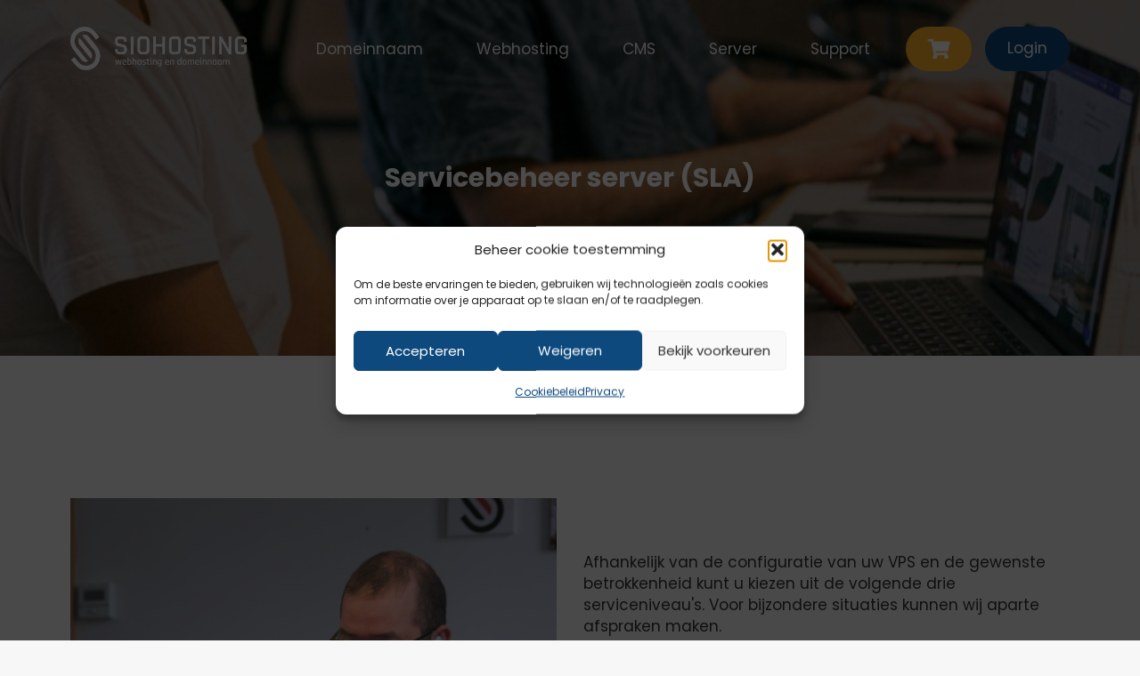

--- FILE ---
content_type: text/html; charset=UTF-8
request_url: https://www.siohosting.be/dedicated-server/servicebeheer-server/
body_size: 18747
content:



<!DOCTYPE html>
    <html lang="nl-NL">
    <head>
        <meta charset="utf-8">
        <meta http-equiv="X-UA-Compatible" content="IE=edge">
        <meta name="viewport" content="width=device-width, initial-scale=1">

        <meta name='robots' content='index, follow, max-image-preview:large, max-snippet:-1, max-video-preview:-1' />

	<!-- This site is optimized with the Yoast SEO plugin v26.7 - https://yoast.com/wordpress/plugins/seo/ -->
	<title>Server service Bij Siohosting</title>
	<meta name="description" content="Hebt u problemen met uw server? Dan kan u bij Siohosting terecht. Wij hebben voor ieder probleem een gepaste server service" />
	<link rel="canonical" href="https://www.siohosting.be/dedicated-server/servicebeheer-server/" />
	<meta property="og:locale" content="nl_NL" />
	<meta property="og:type" content="article" />
	<meta property="og:title" content="Server service Bij Siohosting" />
	<meta property="og:description" content="Hebt u problemen met uw server? Dan kan u bij Siohosting terecht. Wij hebben voor ieder probleem een gepaste server service" />
	<meta property="og:url" content="https://www.siohosting.be/dedicated-server/servicebeheer-server/" />
	<meta property="og:site_name" content="Siohosting" />
	<meta property="article:publisher" content="https://www.facebook.com/siohosting?fref=ts" />
	<meta property="article:modified_time" content="2021-12-21T09:27:31+00:00" />
	<meta name="twitter:card" content="summary_large_image" />
	<meta name="twitter:site" content="@twsrctfw" />
	<meta name="twitter:label1" content="Geschatte leestijd" />
	<meta name="twitter:data1" content="1 minuut" />
	<script type="application/ld+json" class="yoast-schema-graph">{"@context":"https://schema.org","@graph":[{"@type":"WebPage","@id":"https://www.siohosting.be/dedicated-server/servicebeheer-server/","url":"https://www.siohosting.be/dedicated-server/servicebeheer-server/","name":"Server service Bij Siohosting","isPartOf":{"@id":"https://www.siohosting.be/#website"},"datePublished":"2017-03-01T14:15:41+00:00","dateModified":"2021-12-21T09:27:31+00:00","description":"Hebt u problemen met uw server? Dan kan u bij Siohosting terecht. Wij hebben voor ieder probleem een gepaste server service","breadcrumb":{"@id":"https://www.siohosting.be/dedicated-server/servicebeheer-server/#breadcrumb"},"inLanguage":"nl-NL","potentialAction":[{"@type":"ReadAction","target":["https://www.siohosting.be/dedicated-server/servicebeheer-server/"]}]},{"@type":"BreadcrumbList","@id":"https://www.siohosting.be/dedicated-server/servicebeheer-server/#breadcrumb","itemListElement":[{"@type":"ListItem","position":1,"name":"Home","item":"https://www.siohosting.be/"},{"@type":"ListItem","position":2,"name":"Dedicated server","item":"https://www.siohosting.be/dedicated-server/"},{"@type":"ListItem","position":3,"name":"Servicebeheer server (SLA)"}]},{"@type":"WebSite","@id":"https://www.siohosting.be/#website","url":"https://www.siohosting.be/","name":"Siohosting","description":"","publisher":{"@id":"https://www.siohosting.be/#organization"},"potentialAction":[{"@type":"SearchAction","target":{"@type":"EntryPoint","urlTemplate":"https://www.siohosting.be/?s={search_term_string}"},"query-input":{"@type":"PropertyValueSpecification","valueRequired":true,"valueName":"search_term_string"}}],"inLanguage":"nl-NL"},{"@type":"Organization","@id":"https://www.siohosting.be/#organization","name":"Siohosting","url":"https://www.siohosting.be/","logo":{"@type":"ImageObject","inLanguage":"nl-NL","@id":"https://www.siohosting.be/#/schema/logo/image/","url":"https://www.siohosting.be/wp-content/uploads/2016/06/logo.png","contentUrl":"https://www.siohosting.be/wp-content/uploads/2016/06/logo.png","width":413,"height":127,"caption":"Siohosting"},"image":{"@id":"https://www.siohosting.be/#/schema/logo/image/"},"sameAs":["https://www.facebook.com/siohosting?fref=ts","https://x.com/twsrctfw"]}]}</script>
	<!-- / Yoast SEO plugin. -->


<link rel='dns-prefetch' href='//client.crisp.chat' />
<link rel='dns-prefetch' href='//use.fontawesome.com' />
<link rel="alternate" type="application/rss+xml" title="Siohosting &raquo; feed" href="https://www.siohosting.be/feed/" />
<link rel="alternate" type="application/rss+xml" title="Siohosting &raquo; reacties feed" href="https://www.siohosting.be/comments/feed/" />
<link rel="alternate" title="oEmbed (JSON)" type="application/json+oembed" href="https://www.siohosting.be/wp-json/oembed/1.0/embed?url=https%3A%2F%2Fwww.siohosting.be%2Fdedicated-server%2Fservicebeheer-server%2F" />
<link rel="alternate" title="oEmbed (XML)" type="text/xml+oembed" href="https://www.siohosting.be/wp-json/oembed/1.0/embed?url=https%3A%2F%2Fwww.siohosting.be%2Fdedicated-server%2Fservicebeheer-server%2F&#038;format=xml" />
<style id='wp-img-auto-sizes-contain-inline-css' type='text/css'>
img:is([sizes=auto i],[sizes^="auto," i]){contain-intrinsic-size:3000px 1500px}
/*# sourceURL=wp-img-auto-sizes-contain-inline-css */
</style>
<link rel='stylesheet' id='style-css' href='https://www.siohosting.be/wp-content/themes/theme/style.php/style.css?ver=1898712ae03b74e093d82c7b8c303679' type='text/css' media='all' />
<style id='wp-emoji-styles-inline-css' type='text/css'>

	img.wp-smiley, img.emoji {
		display: inline !important;
		border: none !important;
		box-shadow: none !important;
		height: 1em !important;
		width: 1em !important;
		margin: 0 0.07em !important;
		vertical-align: -0.1em !important;
		background: none !important;
		padding: 0 !important;
	}
/*# sourceURL=wp-emoji-styles-inline-css */
</style>
<link rel='stylesheet' id='wp-block-library-css' href='https://www.siohosting.be/wp-includes/css/dist/block-library/style.min.css?ver=1898712ae03b74e093d82c7b8c303679' type='text/css' media='all' />
<link rel='stylesheet' id='wc-blocks-style-css' href='https://www.siohosting.be/wp-content/plugins/woocommerce/assets/client/blocks/wc-blocks.css?ver=wc-10.4.3' type='text/css' media='all' />
<style id='global-styles-inline-css' type='text/css'>
:root{--wp--preset--aspect-ratio--square: 1;--wp--preset--aspect-ratio--4-3: 4/3;--wp--preset--aspect-ratio--3-4: 3/4;--wp--preset--aspect-ratio--3-2: 3/2;--wp--preset--aspect-ratio--2-3: 2/3;--wp--preset--aspect-ratio--16-9: 16/9;--wp--preset--aspect-ratio--9-16: 9/16;--wp--preset--color--black: #000000;--wp--preset--color--cyan-bluish-gray: #abb8c3;--wp--preset--color--white: #ffffff;--wp--preset--color--pale-pink: #f78da7;--wp--preset--color--vivid-red: #cf2e2e;--wp--preset--color--luminous-vivid-orange: #ff6900;--wp--preset--color--luminous-vivid-amber: #fcb900;--wp--preset--color--light-green-cyan: #7bdcb5;--wp--preset--color--vivid-green-cyan: #00d084;--wp--preset--color--pale-cyan-blue: #8ed1fc;--wp--preset--color--vivid-cyan-blue: #0693e3;--wp--preset--color--vivid-purple: #9b51e0;--wp--preset--gradient--vivid-cyan-blue-to-vivid-purple: linear-gradient(135deg,rgb(6,147,227) 0%,rgb(155,81,224) 100%);--wp--preset--gradient--light-green-cyan-to-vivid-green-cyan: linear-gradient(135deg,rgb(122,220,180) 0%,rgb(0,208,130) 100%);--wp--preset--gradient--luminous-vivid-amber-to-luminous-vivid-orange: linear-gradient(135deg,rgb(252,185,0) 0%,rgb(255,105,0) 100%);--wp--preset--gradient--luminous-vivid-orange-to-vivid-red: linear-gradient(135deg,rgb(255,105,0) 0%,rgb(207,46,46) 100%);--wp--preset--gradient--very-light-gray-to-cyan-bluish-gray: linear-gradient(135deg,rgb(238,238,238) 0%,rgb(169,184,195) 100%);--wp--preset--gradient--cool-to-warm-spectrum: linear-gradient(135deg,rgb(74,234,220) 0%,rgb(151,120,209) 20%,rgb(207,42,186) 40%,rgb(238,44,130) 60%,rgb(251,105,98) 80%,rgb(254,248,76) 100%);--wp--preset--gradient--blush-light-purple: linear-gradient(135deg,rgb(255,206,236) 0%,rgb(152,150,240) 100%);--wp--preset--gradient--blush-bordeaux: linear-gradient(135deg,rgb(254,205,165) 0%,rgb(254,45,45) 50%,rgb(107,0,62) 100%);--wp--preset--gradient--luminous-dusk: linear-gradient(135deg,rgb(255,203,112) 0%,rgb(199,81,192) 50%,rgb(65,88,208) 100%);--wp--preset--gradient--pale-ocean: linear-gradient(135deg,rgb(255,245,203) 0%,rgb(182,227,212) 50%,rgb(51,167,181) 100%);--wp--preset--gradient--electric-grass: linear-gradient(135deg,rgb(202,248,128) 0%,rgb(113,206,126) 100%);--wp--preset--gradient--midnight: linear-gradient(135deg,rgb(2,3,129) 0%,rgb(40,116,252) 100%);--wp--preset--font-size--small: 13px;--wp--preset--font-size--medium: 20px;--wp--preset--font-size--large: 36px;--wp--preset--font-size--x-large: 42px;--wp--preset--spacing--20: 0.44rem;--wp--preset--spacing--30: 0.67rem;--wp--preset--spacing--40: 1rem;--wp--preset--spacing--50: 1.5rem;--wp--preset--spacing--60: 2.25rem;--wp--preset--spacing--70: 3.38rem;--wp--preset--spacing--80: 5.06rem;--wp--preset--shadow--natural: 6px 6px 9px rgba(0, 0, 0, 0.2);--wp--preset--shadow--deep: 12px 12px 50px rgba(0, 0, 0, 0.4);--wp--preset--shadow--sharp: 6px 6px 0px rgba(0, 0, 0, 0.2);--wp--preset--shadow--outlined: 6px 6px 0px -3px rgb(255, 255, 255), 6px 6px rgb(0, 0, 0);--wp--preset--shadow--crisp: 6px 6px 0px rgb(0, 0, 0);}:where(.is-layout-flex){gap: 0.5em;}:where(.is-layout-grid){gap: 0.5em;}body .is-layout-flex{display: flex;}.is-layout-flex{flex-wrap: wrap;align-items: center;}.is-layout-flex > :is(*, div){margin: 0;}body .is-layout-grid{display: grid;}.is-layout-grid > :is(*, div){margin: 0;}:where(.wp-block-columns.is-layout-flex){gap: 2em;}:where(.wp-block-columns.is-layout-grid){gap: 2em;}:where(.wp-block-post-template.is-layout-flex){gap: 1.25em;}:where(.wp-block-post-template.is-layout-grid){gap: 1.25em;}.has-black-color{color: var(--wp--preset--color--black) !important;}.has-cyan-bluish-gray-color{color: var(--wp--preset--color--cyan-bluish-gray) !important;}.has-white-color{color: var(--wp--preset--color--white) !important;}.has-pale-pink-color{color: var(--wp--preset--color--pale-pink) !important;}.has-vivid-red-color{color: var(--wp--preset--color--vivid-red) !important;}.has-luminous-vivid-orange-color{color: var(--wp--preset--color--luminous-vivid-orange) !important;}.has-luminous-vivid-amber-color{color: var(--wp--preset--color--luminous-vivid-amber) !important;}.has-light-green-cyan-color{color: var(--wp--preset--color--light-green-cyan) !important;}.has-vivid-green-cyan-color{color: var(--wp--preset--color--vivid-green-cyan) !important;}.has-pale-cyan-blue-color{color: var(--wp--preset--color--pale-cyan-blue) !important;}.has-vivid-cyan-blue-color{color: var(--wp--preset--color--vivid-cyan-blue) !important;}.has-vivid-purple-color{color: var(--wp--preset--color--vivid-purple) !important;}.has-black-background-color{background-color: var(--wp--preset--color--black) !important;}.has-cyan-bluish-gray-background-color{background-color: var(--wp--preset--color--cyan-bluish-gray) !important;}.has-white-background-color{background-color: var(--wp--preset--color--white) !important;}.has-pale-pink-background-color{background-color: var(--wp--preset--color--pale-pink) !important;}.has-vivid-red-background-color{background-color: var(--wp--preset--color--vivid-red) !important;}.has-luminous-vivid-orange-background-color{background-color: var(--wp--preset--color--luminous-vivid-orange) !important;}.has-luminous-vivid-amber-background-color{background-color: var(--wp--preset--color--luminous-vivid-amber) !important;}.has-light-green-cyan-background-color{background-color: var(--wp--preset--color--light-green-cyan) !important;}.has-vivid-green-cyan-background-color{background-color: var(--wp--preset--color--vivid-green-cyan) !important;}.has-pale-cyan-blue-background-color{background-color: var(--wp--preset--color--pale-cyan-blue) !important;}.has-vivid-cyan-blue-background-color{background-color: var(--wp--preset--color--vivid-cyan-blue) !important;}.has-vivid-purple-background-color{background-color: var(--wp--preset--color--vivid-purple) !important;}.has-black-border-color{border-color: var(--wp--preset--color--black) !important;}.has-cyan-bluish-gray-border-color{border-color: var(--wp--preset--color--cyan-bluish-gray) !important;}.has-white-border-color{border-color: var(--wp--preset--color--white) !important;}.has-pale-pink-border-color{border-color: var(--wp--preset--color--pale-pink) !important;}.has-vivid-red-border-color{border-color: var(--wp--preset--color--vivid-red) !important;}.has-luminous-vivid-orange-border-color{border-color: var(--wp--preset--color--luminous-vivid-orange) !important;}.has-luminous-vivid-amber-border-color{border-color: var(--wp--preset--color--luminous-vivid-amber) !important;}.has-light-green-cyan-border-color{border-color: var(--wp--preset--color--light-green-cyan) !important;}.has-vivid-green-cyan-border-color{border-color: var(--wp--preset--color--vivid-green-cyan) !important;}.has-pale-cyan-blue-border-color{border-color: var(--wp--preset--color--pale-cyan-blue) !important;}.has-vivid-cyan-blue-border-color{border-color: var(--wp--preset--color--vivid-cyan-blue) !important;}.has-vivid-purple-border-color{border-color: var(--wp--preset--color--vivid-purple) !important;}.has-vivid-cyan-blue-to-vivid-purple-gradient-background{background: var(--wp--preset--gradient--vivid-cyan-blue-to-vivid-purple) !important;}.has-light-green-cyan-to-vivid-green-cyan-gradient-background{background: var(--wp--preset--gradient--light-green-cyan-to-vivid-green-cyan) !important;}.has-luminous-vivid-amber-to-luminous-vivid-orange-gradient-background{background: var(--wp--preset--gradient--luminous-vivid-amber-to-luminous-vivid-orange) !important;}.has-luminous-vivid-orange-to-vivid-red-gradient-background{background: var(--wp--preset--gradient--luminous-vivid-orange-to-vivid-red) !important;}.has-very-light-gray-to-cyan-bluish-gray-gradient-background{background: var(--wp--preset--gradient--very-light-gray-to-cyan-bluish-gray) !important;}.has-cool-to-warm-spectrum-gradient-background{background: var(--wp--preset--gradient--cool-to-warm-spectrum) !important;}.has-blush-light-purple-gradient-background{background: var(--wp--preset--gradient--blush-light-purple) !important;}.has-blush-bordeaux-gradient-background{background: var(--wp--preset--gradient--blush-bordeaux) !important;}.has-luminous-dusk-gradient-background{background: var(--wp--preset--gradient--luminous-dusk) !important;}.has-pale-ocean-gradient-background{background: var(--wp--preset--gradient--pale-ocean) !important;}.has-electric-grass-gradient-background{background: var(--wp--preset--gradient--electric-grass) !important;}.has-midnight-gradient-background{background: var(--wp--preset--gradient--midnight) !important;}.has-small-font-size{font-size: var(--wp--preset--font-size--small) !important;}.has-medium-font-size{font-size: var(--wp--preset--font-size--medium) !important;}.has-large-font-size{font-size: var(--wp--preset--font-size--large) !important;}.has-x-large-font-size{font-size: var(--wp--preset--font-size--x-large) !important;}
/*# sourceURL=global-styles-inline-css */
</style>

<style id='classic-theme-styles-inline-css' type='text/css'>
/*! This file is auto-generated */
.wp-block-button__link{color:#fff;background-color:#32373c;border-radius:9999px;box-shadow:none;text-decoration:none;padding:calc(.667em + 2px) calc(1.333em + 2px);font-size:1.125em}.wp-block-file__button{background:#32373c;color:#fff;text-decoration:none}
/*# sourceURL=/wp-includes/css/classic-themes.min.css */
</style>
<link rel='stylesheet' id='contact-form-7-css' href='https://www.siohosting.be/wp-content/plugins/contact-form-7/includes/css/styles.css?ver=6.1.4' type='text/css' media='all' />
<link rel='stylesheet' id='siteorigin-panels-front-css' href='https://www.siohosting.be/wp-content/plugins/siteorigin-panels/css/front-flex.min.css?ver=2.33.5' type='text/css' media='all' />
<link rel='stylesheet' id='sow-image-default-8b5b6f678277-363-css' href='https://www.siohosting.be/wp-content/uploads/siteorigin-widgets/sow-image-default-8b5b6f678277-363.css?ver=1898712ae03b74e093d82c7b8c303679' type='text/css' media='all' />
<link rel='stylesheet' id='woocommerce-layout-css' href='https://www.siohosting.be/wp-content/plugins/woocommerce/assets/css/woocommerce-layout.css?ver=10.4.3' type='text/css' media='all' />
<link rel='stylesheet' id='woocommerce-smallscreen-css' href='https://www.siohosting.be/wp-content/plugins/woocommerce/assets/css/woocommerce-smallscreen.css?ver=10.4.3' type='text/css' media='only screen and (max-width: 768px)' />
<link rel='stylesheet' id='woocommerce-general-css' href='https://www.siohosting.be/wp-content/plugins/woocommerce/assets/css/woocommerce.css?ver=10.4.3' type='text/css' media='all' />
<style id='woocommerce-inline-inline-css' type='text/css'>
.woocommerce form .form-row .required { visibility: visible; }
/*# sourceURL=woocommerce-inline-inline-css */
</style>
<link rel='stylesheet' id='cmplz-general-css' href='https://www.siohosting.be/wp-content/plugins/complianz-gdpr/assets/css/cookieblocker.min.css?ver=1767859663' type='text/css' media='all' />
<link rel='stylesheet' id='bootstrap-css' href='https://www.siohosting.be/wp-content/themes/theme/assets/css/bootstrap.css?ver=1898712ae03b74e093d82c7b8c303679' type='text/css' media='all' />
<link rel='stylesheet' id='base-css' href='https://www.siohosting.be/wp-content/themes/theme/assets/css/base.css?ver=1898712ae03b74e093d82c7b8c303679' type='text/css' media='all' />
<link rel='stylesheet' id='dynamic-css' href='https://www.siohosting.be/wp-content/themes/theme/dynamic.css?ver=1898712ae03b74e093d82c7b8c303679' type='text/css' media='all' />
<link rel='stylesheet' id='styling-css' href='https://www.siohosting.be/wp-content/themes/theme/style.css?v=1.0&#038;ver=1898712ae03b74e093d82c7b8c303679' type='text/css' media='all' />
<link rel='stylesheet' id='cssmenu-styles-css' href='https://www.siohosting.be/wp-content/themes/theme/cssmenu/styles.css?ver=1898712ae03b74e093d82c7b8c303679' type='text/css' media='all' />
<link rel='stylesheet' id='mollie-applepaydirect-css' href='https://www.siohosting.be/wp-content/plugins/mollie-payments-for-woocommerce/public/css/mollie-applepaydirect.min.css?ver=1767859667' type='text/css' media='screen' />
<link rel='stylesheet' id='bfa-font-awesome-css' href='https://use.fontawesome.com/releases/v5.15.4/css/all.css?ver=2.0.3' type='text/css' media='all' />
<link rel='stylesheet' id='bfa-font-awesome-v4-shim-css' href='https://use.fontawesome.com/releases/v5.15.4/css/v4-shims.css?ver=2.0.3' type='text/css' media='all' />
<style id='bfa-font-awesome-v4-shim-inline-css' type='text/css'>

			@font-face {
				font-family: 'FontAwesome';
				src: url('https://use.fontawesome.com/releases/v5.15.4/webfonts/fa-brands-400.eot'),
				url('https://use.fontawesome.com/releases/v5.15.4/webfonts/fa-brands-400.eot?#iefix') format('embedded-opentype'),
				url('https://use.fontawesome.com/releases/v5.15.4/webfonts/fa-brands-400.woff2') format('woff2'),
				url('https://use.fontawesome.com/releases/v5.15.4/webfonts/fa-brands-400.woff') format('woff'),
				url('https://use.fontawesome.com/releases/v5.15.4/webfonts/fa-brands-400.ttf') format('truetype'),
				url('https://use.fontawesome.com/releases/v5.15.4/webfonts/fa-brands-400.svg#fontawesome') format('svg');
			}

			@font-face {
				font-family: 'FontAwesome';
				src: url('https://use.fontawesome.com/releases/v5.15.4/webfonts/fa-solid-900.eot'),
				url('https://use.fontawesome.com/releases/v5.15.4/webfonts/fa-solid-900.eot?#iefix') format('embedded-opentype'),
				url('https://use.fontawesome.com/releases/v5.15.4/webfonts/fa-solid-900.woff2') format('woff2'),
				url('https://use.fontawesome.com/releases/v5.15.4/webfonts/fa-solid-900.woff') format('woff'),
				url('https://use.fontawesome.com/releases/v5.15.4/webfonts/fa-solid-900.ttf') format('truetype'),
				url('https://use.fontawesome.com/releases/v5.15.4/webfonts/fa-solid-900.svg#fontawesome') format('svg');
			}

			@font-face {
				font-family: 'FontAwesome';
				src: url('https://use.fontawesome.com/releases/v5.15.4/webfonts/fa-regular-400.eot'),
				url('https://use.fontawesome.com/releases/v5.15.4/webfonts/fa-regular-400.eot?#iefix') format('embedded-opentype'),
				url('https://use.fontawesome.com/releases/v5.15.4/webfonts/fa-regular-400.woff2') format('woff2'),
				url('https://use.fontawesome.com/releases/v5.15.4/webfonts/fa-regular-400.woff') format('woff'),
				url('https://use.fontawesome.com/releases/v5.15.4/webfonts/fa-regular-400.ttf') format('truetype'),
				url('https://use.fontawesome.com/releases/v5.15.4/webfonts/fa-regular-400.svg#fontawesome') format('svg');
				unicode-range: U+F004-F005,U+F007,U+F017,U+F022,U+F024,U+F02E,U+F03E,U+F044,U+F057-F059,U+F06E,U+F070,U+F075,U+F07B-F07C,U+F080,U+F086,U+F089,U+F094,U+F09D,U+F0A0,U+F0A4-F0A7,U+F0C5,U+F0C7-F0C8,U+F0E0,U+F0EB,U+F0F3,U+F0F8,U+F0FE,U+F111,U+F118-F11A,U+F11C,U+F133,U+F144,U+F146,U+F14A,U+F14D-F14E,U+F150-F152,U+F15B-F15C,U+F164-F165,U+F185-F186,U+F191-F192,U+F1AD,U+F1C1-F1C9,U+F1CD,U+F1D8,U+F1E3,U+F1EA,U+F1F6,U+F1F9,U+F20A,U+F247-F249,U+F24D,U+F254-F25B,U+F25D,U+F267,U+F271-F274,U+F279,U+F28B,U+F28D,U+F2B5-F2B6,U+F2B9,U+F2BB,U+F2BD,U+F2C1-F2C2,U+F2D0,U+F2D2,U+F2DC,U+F2ED,U+F328,U+F358-F35B,U+F3A5,U+F3D1,U+F410,U+F4AD;
			}
		
/*# sourceURL=bfa-font-awesome-v4-shim-inline-css */
</style>
<script type="text/javascript" src="https://www.siohosting.be/wp-includes/js/jquery/jquery.min.js?ver=3.7.1" id="jquery-core-js"></script>
<script type="text/javascript" src="https://www.siohosting.be/wp-includes/js/jquery/jquery-migrate.min.js?ver=3.4.1" id="jquery-migrate-js"></script>
<script type="text/javascript" src="https://www.siohosting.be/wp-content/plugins/woocommerce/assets/js/jquery-blockui/jquery.blockUI.min.js?ver=2.7.0-wc.10.4.3" id="wc-jquery-blockui-js" defer="defer" data-wp-strategy="defer"></script>
<script type="text/javascript" id="wc-add-to-cart-js-extra">
/* <![CDATA[ */
var wc_add_to_cart_params = {"ajax_url":"/wp-admin/admin-ajax.php","wc_ajax_url":"/?wc-ajax=%%endpoint%%","i18n_view_cart":"Bekijk winkelwagen","cart_url":"https://www.siohosting.be","is_cart":"","cart_redirect_after_add":"no"};
//# sourceURL=wc-add-to-cart-js-extra
/* ]]> */
</script>
<script type="text/javascript" src="https://www.siohosting.be/wp-content/plugins/woocommerce/assets/js/frontend/add-to-cart.min.js?ver=10.4.3" id="wc-add-to-cart-js" defer="defer" data-wp-strategy="defer"></script>
<script type="text/javascript" src="https://www.siohosting.be/wp-content/plugins/woocommerce/assets/js/js-cookie/js.cookie.min.js?ver=2.1.4-wc.10.4.3" id="wc-js-cookie-js" defer="defer" data-wp-strategy="defer"></script>
<script type="text/javascript" id="woocommerce-js-extra">
/* <![CDATA[ */
var woocommerce_params = {"ajax_url":"/wp-admin/admin-ajax.php","wc_ajax_url":"/?wc-ajax=%%endpoint%%","i18n_password_show":"Wachtwoord weergeven","i18n_password_hide":"Wachtwoord verbergen"};
//# sourceURL=woocommerce-js-extra
/* ]]> */
</script>
<script type="text/javascript" src="https://www.siohosting.be/wp-content/plugins/woocommerce/assets/js/frontend/woocommerce.min.js?ver=10.4.3" id="woocommerce-js" defer="defer" data-wp-strategy="defer"></script>
<script type="text/javascript" src="https://www.siohosting.be/wp-content/themes/theme/assets/js/jquery.min.js?ver=1898712ae03b74e093d82c7b8c303679" id="jq-js"></script>
<script type="text/javascript" src="https://www.siohosting.be/wp-content/themes/theme/assets/js/bootstrap.js?ver=1898712ae03b74e093d82c7b8c303679" id="bootstrap-js"></script>
<script type="text/javascript" src="https://www.siohosting.be/wp-content/themes/theme/cssmenu/script.js?ver=1898712ae03b74e093d82c7b8c303679" id="cssmenu-scripts-js"></script>
<link rel="https://api.w.org/" href="https://www.siohosting.be/wp-json/" /><link rel="alternate" title="JSON" type="application/json" href="https://www.siohosting.be/wp-json/wp/v2/pages/363" /><link rel="EditURI" type="application/rsd+xml" title="RSD" href="https://www.siohosting.be/xmlrpc.php?rsd" />

<link rel='shortlink' href='https://www.siohosting.be/?p=363' />
			<style>.cmplz-hidden {
					display: none !important;
				}</style>	<noscript><style>.woocommerce-product-gallery{ opacity: 1 !important; }</style></noscript>
	<style media="all" id="siteorigin-panels-layouts-head">/* Layout 363 */ #pgc-363-0-0 , #pgc-363-2-0 { width:100%;width:calc(100% - ( 0 * 30px ) ) } #pg-363-0 , #pg-363-1 , #pl-363 .so-panel { margin-bottom:30px } #pgc-363-1-0 , #pgc-363-1-1 { width:50%;width:calc(50% - ( 0.5 * 30px ) ) } #pl-363 .so-panel:last-of-type { margin-bottom:0px } #pg-363-0> .panel-row-style { background-image:url(https://www.siohosting.be/wp-content/uploads/2021/06/Wordpress.jpg);background-position:center center;background-size:cover } #pg-363-0.panel-has-style > .panel-row-style, #pg-363-0.panel-no-style , #pg-363-1.panel-has-style > .panel-row-style, #pg-363-1.panel-no-style , #pg-363-2.panel-has-style > .panel-row-style, #pg-363-2.panel-no-style { -webkit-align-items:flex-start;align-items:flex-start } @media (max-width:780px){ #pg-363-0.panel-no-style, #pg-363-0.panel-has-style > .panel-row-style, #pg-363-0 , #pg-363-1.panel-no-style, #pg-363-1.panel-has-style > .panel-row-style, #pg-363-1 , #pg-363-2.panel-no-style, #pg-363-2.panel-has-style > .panel-row-style, #pg-363-2 { -webkit-flex-direction:column;-ms-flex-direction:column;flex-direction:column } #pg-363-0 > .panel-grid-cell , #pg-363-0 > .panel-row-style > .panel-grid-cell , #pg-363-1 > .panel-grid-cell , #pg-363-1 > .panel-row-style > .panel-grid-cell , #pg-363-2 > .panel-grid-cell , #pg-363-2 > .panel-row-style > .panel-grid-cell { width:100%;margin-right:0 } #pgc-363-1-0 { margin-bottom:30px } #pl-363 .panel-grid-cell { padding:0 } #pl-363 .panel-grid .panel-grid-cell-empty { display:none } #pl-363 .panel-grid .panel-grid-cell-mobile-last { margin-bottom:0px }  } </style><link rel="icon" href="https://www.siohosting.be/wp-content/uploads/2019/01/favi_siopanel-75x75.png" sizes="32x32" />
<link rel="icon" href="https://www.siohosting.be/wp-content/uploads/2019/01/favi_siopanel.png" sizes="192x192" />
<link rel="apple-touch-icon" href="https://www.siohosting.be/wp-content/uploads/2019/01/favi_siopanel.png" />
<meta name="msapplication-TileImage" content="https://www.siohosting.be/wp-content/uploads/2019/01/favi_siopanel.png" />
<noscript><style id="rocket-lazyload-nojs-css">.rll-youtube-player, [data-lazy-src]{display:none !important;}</style></noscript>
        <!-- GOOGLE FONTS -->
        <link rel="preconnect" href="https://fonts.gstatic.com">
<link href="https://fonts.googleapis.com/css2?family=Poppins:wght@400;700&display=swap" rel="stylesheet">
<link href="https://fonts.googleapis.com/css2?family=Caveat&display=swap" rel="stylesheet">
<meta name="facebook-domain-verification" content="6dk1ym9ex0hyhvh343gbi0g16ks19q" />

      <!-- Meta Pixel Code -->
    <script>
    !function(f,b,e,v,n,t,s)
    {if(f.fbq)return;n=f.fbq=function(){n.callMethod?
    n.callMethod.apply(n,arguments):n.queue.push(arguments)};
    if(!f._fbq)f._fbq=n;n.push=n;n.loaded=!0;n.version='2.0';
    n.queue=[];t=b.createElement(e);t.async=!0;
    t.src=v;s=b.getElementsByTagName(e)[0];
    s.parentNode.insertBefore(t,s)}(window, document,'script',
    'https://connect.facebook.net/en_US/fbevents.js');
    fbq('init', '1260959494437292');
    fbq('track', 'PageView');
    </script>
    <noscript><img height="1" width="1" style="display:none"
    src="https://www.facebook.com/tr?id=1260959494437292&ev=PageView&noscript=1"
    /></noscript>
    <!-- End Meta Pixel Code -->

    <link rel='stylesheet' id='sow-image-default-8b5b6f678277-css' href='https://www.siohosting.be/wp-content/uploads/siteorigin-widgets/sow-image-default-8b5b6f678277.css?ver=1898712ae03b74e093d82c7b8c303679' type='text/css' media='all' />
</head>

    <body data-cmplz=1 id="top">
    <header class="hoofding">
      <div class="hoofding_inner ">
        <div class="nav_hoofding">
          <div class="container">
                          <div class="logo">
                
                                  <a href="https://www.siohosting.be">
                    <img src="https://www.siohosting.be/wp-content/uploads/2016/06/siohosting-logo-3.png" alt="Siohosting">
                  </a>
                              </div>
            
          <div class="nav_header">
              <button class="nav_toggle">
                  <span class="row1"></span>
                  <span class="row2"></span>
                  <span class="row3"></span>
              </button>

              <nav>
                  <div id="cssmenu" class="menu-menu-nl-container"><ul id="menu-menu-nl" class="navigatie"><li id="menu-item-395" class="menu-item menu-item-type-custom menu-item-object-custom menu-item-has-children has-sub"><a href="https://www.siohosting.be/domeinnaam/"><span>Domeinnaam</span></a>
<ul>
	<li id="menu-item-2506" class="domeinnaam menu-item menu-item-type-post_type menu-item-object-page"><a href="https://www.siohosting.be/domeinnaam/"><span>Domeinnaam</span></a></li>
	<li id="menu-item-1968" class="onderhoud menu-item menu-item-type-post_type menu-item-object-page"><a href="https://www.siohosting.be/website-onderhouden/"><span>Onderhoud</span></a></li>
	<li id="menu-item-2457" class="ssl menu-item menu-item-type-post_type menu-item-object-page"><a href="https://www.siohosting.be/ssl-certificaten/"><span>Ssl Certificaten</span></a></li>
</ul>
</li>
<li id="menu-item-132" class="menu-item menu-item-type-post_type menu-item-object-page menu-item-has-children has-sub"><a href="https://www.siohosting.be/webhosting/"><span>Webhosting</span></a>
<ul>
	<li id="menu-item-1720" class="webhosting menu-item menu-item-type-post_type menu-item-object-page"><a href="https://www.siohosting.be/webhosting/"><span>Webhosting</span></a></li>
	<li id="menu-item-1969" class="website-onderhouden menu-item menu-item-type-post_type menu-item-object-page"><a href="https://www.siohosting.be/website-onderhouden/"><span>Onderhoud</span></a></li>
</ul>
</li>
<li id="menu-item-2065" class="menu-item menu-item-type-custom menu-item-object-custom menu-item-has-children has-sub"><a href="#"><span>CMS</span></a>
<ul>
	<li id="menu-item-1731" class="wordpress menu-item menu-item-type-post_type menu-item-object-page"><a href="https://www.siohosting.be/wordpress/"><span>WordPress</span></a></li>
	<li id="menu-item-1730" class="joomla menu-item menu-item-type-post_type menu-item-object-page"><a href="https://www.siohosting.be/joomla/"><span>Joomla</span></a></li>
	<li id="menu-item-1729" class="drupal menu-item menu-item-type-post_type menu-item-object-page"><a href="https://www.siohosting.be/drupal/"><span>Drupal</span></a></li>
</ul>
</li>
<li id="menu-item-131" class="menu-item menu-item-type-post_type menu-item-object-page current-page-ancestor menu-item-has-children has-sub"><a href="https://www.siohosting.be/dedicated-server/"><span>Server</span></a>
<ul>
	<li id="menu-item-2354" class="dedicated-server menu-item menu-item-type-post_type menu-item-object-page current-page-ancestor"><a href="https://www.siohosting.be/dedicated-server/"><span>Dedicated server</span></a></li>
	<li id="menu-item-4034" class="dedicated-server menu-item menu-item-type-post_type menu-item-object-page"><a href="https://www.siohosting.be/dedicated-server/vps-componenten/"><span>VPS Componenten</span></a></li>
</ul>
</li>
<li id="menu-item-433" class="menu-item menu-item-type-custom menu-item-object-custom menu-item-has-children has-sub"><a href="https://www.siohosting.be/billing/submitticket.php?step=2&amp;deptid=4"><span>Support</span></a>
<ul>
	<li id="menu-item-1732" class="support menu-item menu-item-type-post_type menu-item-object-page"><a href="https://www.siohosting.be/support/"><span>Support</span></a></li>
	<li id="menu-item-1733" class="blog menu-item menu-item-type-post_type menu-item-object-page"><a href="https://www.siohosting.be/blog/"><span>Blog</span></a></li>
	<li id="menu-item-1736" class="faq menu-item menu-item-type-post_type menu-item-object-page"><a href="https://www.siohosting.be/faq/"><span>FAQ</span></a></li>
	<li id="menu-item-1607" class="contact menu-item menu-item-type-post_type menu-item-object-page"><a href="https://www.siohosting.be/contact/"><span>Contact</span></a></li>
</ul>
</li>
<li id="menu-item-2678" class="mobile-link login-mobile-link menu-item menu-item-type-custom menu-item-object-custom"><a href="https://panel.siohosting.be/login"><span>Login</span></a></li>
</ul></div>              </nav>

              <div class="nav-icons">
                  <a class="cart-link" href="https://www.siohosting.be/configuratie/"><img src="https://www.siohosting.be/wp-content/uploads/2021/06/cart.png" alt="winkelmand"></a>
                  <a class="family-login" href="https://www.panel.siohosting.be" target="_blank">Login</a>
              </div>
            </div>
        </div>
        </div>
      </nav>

      <div class="container">
              </div>
    </header>

<div class="inhoud">
	<div class="container">
			        				<div id="pl-363"  class="panel-layout" ><div id="pg-363-0"  class="panel-grid panel-has-style" ><div class="header siteorigin-panels-stretch panel-row-style panel-row-style-for-363-0" data-stretch-type="full" ><div id="pgc-363-0-0"  class="panel-grid-cell" ><div id="panel-363-0-0-0" class="so-panel widget widget_sow-editor panel-first-child panel-last-child" data-index="0" ><div class="header-text panel-widget-style panel-widget-style-for-363-0-0-0" ><div
			
			class="so-widget-sow-editor so-widget-sow-editor-base"
			
		>
<div class="siteorigin-widget-tinymce textwidget">
	<h1 style="text-align: center;">Servicebeheer server (SLA)</h1>
</div>
</div></div></div></div></div></div><div id="pg-363-1"  class="panel-grid panel-has-style" ><div class="rij2_diensten rij2 rij2_backup panel-row-style panel-row-style-for-363-1" ><div id="pgc-363-1-0"  class="panel-grid-cell" ><div id="panel-363-1-0-0" class="so-panel widget widget_sow-image panel-first-child panel-last-child" data-index="1" ><div class="fade panel-widget-style panel-widget-style-for-363-1-0-0" ><div
			
			class="so-widget-sow-image so-widget-sow-image-default-8b5b6f678277-363"
			
		>
<div class="sow-image-container">
		<img 
	src="https://www.siohosting.be/wp-content/uploads/2021/08/service.jpg" width="583" height="522" srcset="https://www.siohosting.be/wp-content/uploads/2021/08/service.jpg 583w, https://www.siohosting.be/wp-content/uploads/2021/08/service-300x269.jpg 300w" sizes="(max-width: 583px) 100vw, 583px" alt="service" 		class="so-widget-image"/>
	</div>

</div></div></div></div><div id="pgc-363-1-1"  class="panel-grid-cell" ><div id="panel-363-1-1-0" class="so-panel widget widget_sow-editor panel-first-child" data-index="2" ><div class="fade panel-widget-style panel-widget-style-for-363-1-1-0" ><div
			
			class="so-widget-sow-editor so-widget-sow-editor-base"
			
		>
<div class="siteorigin-widget-tinymce textwidget">
	<p>Afhankelijk van de configuratie van uw VPS en de gewenste betrokkenheid kunt u kiezen uit de volgende drie serviceniveau's. Voor bijzondere situaties kunnen wij aparte afspraken maken.</p>
<p>Vooral bij bedrijfskritische toepassingen of servers waar een snelle interventie en uptime vereist is raden we aan om hiervan gebruik te maken.</p>
</div>
</div></div></div><div id="panel-363-1-1-1" class="so-panel widget widget_sow-editor panel-last-child" data-index="3" ><div class="fade panel-widget-style panel-widget-style-for-363-1-1-1" ><div
			
			class="so-widget-sow-editor so-widget-sow-editor-base"
			
		>
<div class="siteorigin-widget-tinymce textwidget">
	<h2>Uurtarieven</h2>
<p>Onze kantooruren zijn van 9.00 tot 19.00 van maandag tot vrijdag</p>
<p>Geplande activiteiten binnen kantooruren <strong>€ 60 / uur</strong><br /> Ongeplande activiteiten binnen kantooruren <strong>€ 75 / uur</strong><br /> Ongeplande activiteiten buiten kantooruren <strong>€ 90 tot € 120 / uur</strong></p>
</div>
</div></div></div></div></div></div><div id="pg-363-2"  class="panel-grid panel-has-style" ><div class="rij3_diensten rij3 rij3_backup siteorigin-panels-stretch panel-row-style panel-row-style-for-363-2" data-stretch-type="full" ><div id="pgc-363-2-0"  class="panel-grid-cell" ><div id="panel-363-2-0-0" class="so-panel widget widget_sow-editor panel-first-child" data-index="4" ><div class="fade panel-widget-style panel-widget-style-for-363-2-0-0" ><div
			
			class="so-widget-sow-editor so-widget-sow-editor-base"
			
		>
<div class="siteorigin-widget-tinymce textwidget">
	<h2>Serviceniveau</h2>
</div>
</div></div></div><div id="panel-363-2-0-1" class="so-panel widget widget_siteorigin-panels-builder panel-last-child" data-index="5" ><div class="fade panel-widget-style panel-widget-style-for-363-2-0-1" ><div id="pl-w61c19e038efb5"  class="panel-layout" ><div id="pg-w61c19e038efb5-0"  class="panel-grid panel-no-style" ><div id="pgc-w61c19e038efb5-0-0"  class="panel-grid-cell" ><div id="panel-w61c19e038efb5-0-0-0" class="so-panel widget widget_siteorigin-panels-builder panel-first-child panel-last-child" data-index="0" ><div class="product panel-widget-style panel-widget-style-for-w61c19e038efb5-0-0-0" ><div id="pl-w6171723fec5f8"  class="panel-layout" ><div id="pg-w6171723fec5f8-0"  class="panel-grid panel-no-style" ><div id="pgc-w6171723fec5f8-0-0"  class="panel-grid-cell" ><div id="panel-w6171723fec5f8-0-0-0" class="so-panel widget widget_sow-editor panel-first-child" data-index="0" ><div class="titel panel-widget-style panel-widget-style-for-w6171723fec5f8-0-0-0" ><div
			
			class="so-widget-sow-editor so-widget-sow-editor-base"
			
		>
<div class="siteorigin-widget-tinymce textwidget">
	<h3>Standaard serviceniveau</h3>
<p><strong>inbegrepen</strong></p>
</div>
</div></div></div><div id="panel-w6171723fec5f8-0-0-1" class="so-panel widget widget_sow-editor panel-last-child" data-index="1" ><div id="tabel" class="panel-widget-style panel-widget-style-for-w6171723fec5f8-0-0-1" ><div
			
			class="so-widget-sow-editor so-widget-sow-editor-base"
			
		>
<div class="siteorigin-widget-tinymce textwidget">
	<ul>
<li>Inrichting naar tevredenheid</li>
<li>Updates</li>
<li>Herstarten bij hardwareproblemen</li>
<li>Advies</li>
</ul>
</div>
</div></div></div></div></div></div></div></div></div><div id="pgc-w61c19e038efb5-0-1"  class="panel-grid-cell" ><div id="panel-w61c19e038efb5-0-1-0" class="so-panel widget widget_siteorigin-panels-builder panel-first-child panel-last-child" data-index="1" ><div class="product panel-widget-style panel-widget-style-for-w61c19e038efb5-0-1-0" ><div id="pl-w6171723fed99e"  class="panel-layout" ><div id="pg-w6171723fed99e-0"  class="panel-grid panel-no-style" ><div id="pgc-w6171723fed99e-0-0"  class="panel-grid-cell" ><div id="panel-w6171723fed99e-0-0-0" class="so-panel widget widget_sow-editor panel-first-child" data-index="0" ><div class="titel panel-widget-style panel-widget-style-for-w6171723fed99e-0-0-0" ><div
			
			class="so-widget-sow-editor so-widget-sow-editor-base"
			
		>
<div class="siteorigin-widget-tinymce textwidget">
	<h3>Serviceniveau 2 (light)</h3>
<p><strong>€ 25,00</strong><em> </em>/ maand</p>
</div>
</div></div></div><div id="panel-w6171723fed99e-0-0-1" class="so-panel widget widget_sow-editor panel-last-child" data-index="1" ><div id="tabel" class="panel-widget-style panel-widget-style-for-w6171723fed99e-0-0-1" ><div
			
			class="so-widget-sow-editor so-widget-sow-editor-base"
			
		>
<div class="siteorigin-widget-tinymce textwidget">
	<ul>
<li>half uur systeembeheer per maand</li>
</ul>
</div>
</div></div></div></div></div></div></div></div></div><div id="pgc-w61c19e038efb5-0-2"  class="panel-grid-cell" ><div id="panel-w61c19e038efb5-0-2-0" class="so-panel widget widget_siteorigin-panels-builder panel-first-child panel-last-child" data-index="2" ><div class="product panel-widget-style panel-widget-style-for-w61c19e038efb5-0-2-0" ><div id="pl-w6171723fed0ac"  class="panel-layout" ><div id="pg-w6171723fed0ac-0"  class="panel-grid panel-no-style" ><div id="pgc-w6171723fed0ac-0-0"  class="panel-grid-cell" ><div id="panel-w6171723fed0ac-0-0-0" class="so-panel widget widget_sow-editor panel-first-child" data-index="0" ><div class="titel panel-widget-style panel-widget-style-for-w6171723fed0ac-0-0-0" ><div
			
			class="so-widget-sow-editor so-widget-sow-editor-base"
			
		>
<div class="siteorigin-widget-tinymce textwidget">
	<h3>Serviceniveau 2 (full)</h3>
<p><strong>€ 49,95 </strong>/ maand</p>
</div>
</div></div></div><div id="panel-w6171723fed0ac-0-0-1" class="so-panel widget widget_sow-editor panel-last-child" data-index="1" ><div id="tabel" class="panel-widget-style panel-widget-style-for-w6171723fed0ac-0-0-1" ><div
			
			class="so-widget-sow-editor so-widget-sow-editor-base"
			
		>
<div class="siteorigin-widget-tinymce textwidget">
	<ul>
<li>Uitgebreide monitoring</li>
<li>Verbetering van de configuratie</li>
<li>2 uur systeembeheer per maand</li>
</ul>
</div>
</div></div></div></div></div></div></div></div></div></div></div></div></div></div></div></div></div>				    	</div>
</div>


<div class="contact-popup">
    <div class="container">
        <strong class="close">x</strong>
        <h3>Wenst u meer info? Aarzel niet om ons te contacteren.</h3>
        
<div class="wpcf7 no-js" id="wpcf7-f2691-o1" lang="nl-NL" dir="ltr" data-wpcf7-id="2691">
<div class="screen-reader-response"><p role="status" aria-live="polite" aria-atomic="true"></p> <ul></ul></div>
<form action="/dedicated-server/servicebeheer-server/#wpcf7-f2691-o1" method="post" class="wpcf7-form init" aria-label="Contactformulier" novalidate="novalidate" data-status="init">
<fieldset class="hidden-fields-container"><input type="hidden" name="_wpcf7" value="2691" /><input type="hidden" name="_wpcf7_version" value="6.1.4" /><input type="hidden" name="_wpcf7_locale" value="nl_NL" /><input type="hidden" name="_wpcf7_unit_tag" value="wpcf7-f2691-o1" /><input type="hidden" name="_wpcf7_container_post" value="0" /><input type="hidden" name="_wpcf7_posted_data_hash" value="" /><input type="hidden" name="_wpcf7_recaptcha_response" value="" />
</fieldset>
<p><span class="wpcf7-form-control-wrap" data-name="your-name"><input size="40" maxlength="400" class="wpcf7-form-control wpcf7-text wpcf7-validates-as-required" aria-required="true" aria-invalid="false" placeholder="Uw naam" value="" type="text" name="your-name" /></span><br />
<span class="wpcf7-form-control-wrap" data-name="your-email"><input size="40" maxlength="400" class="wpcf7-form-control wpcf7-email wpcf7-validates-as-required wpcf7-text wpcf7-validates-as-email" aria-required="true" aria-invalid="false" placeholder="Uw email" value="" type="email" name="your-email" /></span><br />
<span class="wpcf7-form-control-wrap" data-name="your-tel"><input size="40" maxlength="400" class="wpcf7-form-control wpcf7-tel wpcf7-text wpcf7-validates-as-tel" aria-invalid="false" placeholder="Uw telefoonnummer" value="" type="tel" name="your-tel" /></span><br />
<span class="wpcf7-form-control-wrap" data-name="your-message"><textarea cols="40" rows="10" maxlength="2000" class="wpcf7-form-control wpcf7-textarea wpcf7-validates-as-required" aria-required="true" aria-invalid="false" placeholder="Extra vraag" name="your-message"></textarea></span><br />
<input class="wpcf7-form-control wpcf7-submit has-spinner" type="submit" value="Hou mij op de hoogte" />
</p><div class="wpcf7-response-output" aria-hidden="true"></div>
</form>
</div>
        <!-- <a href="mailto:info@siohosting.be">info@siohosting.be</a>
        <a href="tel:+3252280501">+32 52 28 05 01</a> -->
    </div>
</div>

<div class="scroll_top">
  <a href="#top"><i class="fa fa-angle-up" aria-hidden="true"></i></a>
</div>

<div class="sterk">
  <div class="container">
      </div>
</div>

<footer>
  <div class="footer">
    <div class="container">
	     <li id="siteorigin-panels-builder-5" class="widget widget_siteorigin-panels-builder"><div id="pl-w63652d751e847"  class="panel-layout" ><div id="pg-w63652d751e847-0"  class="panel-grid panel-has-style" ><div class="footer-links panel-row-style panel-row-style-for-w63652d751e847-0" ><div id="pgc-w63652d751e847-0-0"  class="panel-grid-cell" ><div id="panel-w63652d751e847-0-0-0" class="so-panel widget widget_sow-editor panel-first-child panel-last-child" data-index="0" ><div class="footer-nav-block panel-widget-style panel-widget-style-for-w63652d751e847-0-0-0" ><div
			
			class="so-widget-sow-editor so-widget-sow-editor-base"
			
		><h3 class="widget-title">Domeinnaam</h3>
<div class="siteorigin-widget-tinymce textwidget">
	<p><a href="https://www.siohosting.be/domeinnaam/">Registreer je domeinnaam</a></p>
<p><a href="https://www.siohosting.be/website-onderhouden/">Onderhoud</a></p>
<p><a href="https://www.siohosting.be/ssl-certificaten/">SSL</a></p>
<hr />
<p>Heb je een probleem? Ons support-team kijkt graag met je mee.</p>
<p><a href="https://anydesk.com/nl/downloads/thank-you?dv=win_exe" target="_blank" rel="noopener">Ga naar anydesk</a></p>
</div>
</div></div></div></div><div id="pgc-w63652d751e847-0-1"  class="panel-grid-cell" ><div id="panel-w63652d751e847-0-1-0" class="so-panel widget widget_sow-editor panel-first-child panel-last-child" data-index="1" ><div class="footer-nav-block panel-widget-style panel-widget-style-for-w63652d751e847-0-1-0" ><div
			
			class="so-widget-sow-editor so-widget-sow-editor-base"
			
		><h3 class="widget-title">Webhosting</h3>
<div class="siteorigin-widget-tinymce textwidget">
	<p><a href="https://www.siohosting.be/webhosting/">Hostingpakketten</a></p>
<p><a href="https://www.siohosting.be/webhosting/reseller-accounts/">Reseller accounts</a></p>
<hr />
<p><a href="https://www.siohosting.be/wordpress/">WordPress hosting</a></p>
<p><a href="https://www.siohosting.be/joomla/">Joomla hosting</a></p>
<p><a href="https://www.siohosting.be/drupal/">Drupal hosting</a></p>
</div>
</div></div></div></div><div id="pgc-w63652d751e847-0-2"  class="panel-grid-cell" ><div id="panel-w63652d751e847-0-2-0" class="so-panel widget widget_sow-editor panel-first-child panel-last-child" data-index="2" ><div class="footer-nav-block panel-widget-style panel-widget-style-for-w63652d751e847-0-2-0" ><div
			
			class="so-widget-sow-editor so-widget-sow-editor-base"
			
		><h3 class="widget-title">Servers</h3>
<div class="siteorigin-widget-tinymce textwidget">
	<p><a href="https://www.siohosting.be/dedicated-server/">Dedicated server</a></p>
<p><a href="https://www.siohosting.be/dedicated-server/vps-componenten/">VPS componenten</a></p>
<p><a href="https://www.siohosting.be/dedicated-server/servicebeheer-server/">SLA</a></p>
</div>
</div></div></div></div><div id="pgc-w63652d751e847-0-3"  class="panel-grid-cell" ><div id="panel-w63652d751e847-0-3-0" class="so-panel widget widget_sow-editor panel-first-child panel-last-child" data-index="3" ><div class="footer-nav-block panel-widget-style panel-widget-style-for-w63652d751e847-0-3-0" ><div
			
			class="so-widget-sow-editor so-widget-sow-editor-base"
			
		><h3 class="widget-title">Links</h3>
<div class="siteorigin-widget-tinymce textwidget">
	<p><a href="https://www.siohosting.be/contact/">Contact</a></p>
<p><a href="https://www.siohosting.be/support/">Support</a></p>
<p><a href="https://www.siohosting.be/faq/">FAQ</a></p>
<p><a href="https://www.siohosting.be/configuratie/">Winkelmand</a></p>
<p><a href="https://panel.siohosting.be/login" target="_blank" rel="noopener">Family Login</a></p>
</div>
</div></div></div></div><div id="pgc-w63652d751e847-0-4"  class="panel-grid-cell" ><div id="panel-w63652d751e847-0-4-0" class="so-panel widget widget_sow-editor panel-first-child panel-last-child" data-index="4" ><div class="contact-details panel-widget-style panel-widget-style-for-w63652d751e847-0-4-0" ><div
			
			class="so-widget-sow-editor so-widget-sow-editor-base"
			
		>
<div class="siteorigin-widget-tinymce textwidget">
	<p>Sio Hosting BV<br />
Brusselmansstraat 9<br />
9255 Buggenhout-Opdorp</p>
<p><span>BE 0807.983.967<br />
BE89 7340 2526 6485<br />
</span></p>
<p><a href="tel:+3252280501">052/28 05 01</a><br />
<a href="mailto:info@siohosting.be">info@siohosting.be</a></p>
</div>
</div></div></div></div></div></div></div></li>
<li id="siteorigin-panels-builder-6" class="widget widget_siteorigin-panels-builder"><div id="pl-w635bd43e263a4"  class="panel-layout" ><div id="pg-w635bd43e263a4-0"  class="panel-grid panel-has-style" ><div class="footer-copyright panel-row-style panel-row-style-for-w635bd43e263a4-0" ><div id="pgc-w635bd43e263a4-0-0"  class="panel-grid-cell" ><div id="panel-w635bd43e263a4-0-0-0" class="so-panel widget widget_sow-editor panel-first-child panel-last-child" data-index="0" ><div
			
			class="so-widget-sow-editor so-widget-sow-editor-base"
			
		>
<div class="siteorigin-widget-tinymce textwidget">
	<p>Siohosting ©2022 | <a href="https://www.siohosting.be/nl/algemene-voorwaarden/">Algemene voorwaarden</a> | <a href="https://www.siohosting.be/nl/privacy/">Privacy</a> | <a href="https://www.siohosting.be/nl/cookies/">Cookies</a><br />
Hosting - Siohosting | <a href="https://www.sinergio.be/" target="_blank" rel="noopener">Webdesign - Sinergio</a></p>
<p><em>Prijzen zijn excl. btw</em></p>
</div>
</div></div></div><div id="pgc-w635bd43e263a4-0-1"  class="panel-grid-cell" ><div id="panel-w635bd43e263a4-0-1-0" class="so-panel widget widget_sow-image panel-first-child panel-last-child" data-index="1" ><div class="payment-methods panel-widget-style panel-widget-style-for-w635bd43e263a4-0-1-0" ><div
			
			class="so-widget-sow-image so-widget-sow-image-default-8b5b6f678277"
			
		>
<div class="sow-image-container">
		<img 
	src="https://www.siohosting.be/wp-content/uploads/2016/06/payment-methods.png" width="591" height="29" srcset="https://www.siohosting.be/wp-content/uploads/2016/06/payment-methods.png 591w, https://www.siohosting.be/wp-content/uploads/2016/06/payment-methods-300x15.png 300w" sizes="(max-width: 591px) 100vw, 591px" title="payment methods" alt="payment methods" decoding="async" loading="lazy" 		class="so-widget-image"/>
	</div>

</div></div></div></div></div></div></div></li>
	  </div>
  </div>

  <!--<div class="sinergio">
    <div class="container">
    	<p class="links">
    		<a href="https://www.siohosting.be/">
    			<span>Siohosting</span>
    		</a> &#169;2026 |
        <a href="https://www.siohosting.be/nl/algemene-voorwaarden">
          Algemene voorwaarden
        </a> |
		<a href="https://www.siohosting.be/nl/privacy">
			Privacy
		</a> |
		<a href="https://www.siohosting.be/nl/cookies">
			Cookies
		</a>
      </p>

      <p class="rechts">
    		<a href="http://www.siohosting.be/nl/webhosting/" title="Siohosting" target="_blank">
    			Hosting - Siohosting
    		</a> |
    		<a href="http://www.sinergio.be" title="Sinergio" target="_blank">
    			Webdesign - Sinergio
    		</a>
    	</p>

			<div class="betalingsmogelijkheden">
				<p><img class="alignnone size-full wp-image-460" src="https://www.siohosting.be/wp-content/uploads/2016/06/paypal-logo.png" alt="" width="129" height="50" />  <img class="alignnone size-full wp-image-461" src="https://www.siohosting.be/wp-content/uploads/2016/06/mastercard.png" alt="" width="83" height="50" />  <img class="alignnone size-full wp-image-462" src="https://www.siohosting.be/wp-content/uploads/2016/06/mister_cash_logo.png" alt="" width="80" height="50" />  <img class="alignnone size-full wp-image-463" src="https://www.siohosting.be/wp-content/uploads/2016/06/img_v.png" alt="" width="77" height="50" /><br /> <img class="alignnone size-full wp-image-464" src="https://www.siohosting.be/wp-content/uploads/2016/06/Maestro_logo.svg_.png" alt="" width="84" height="50" />  <img class="alignnone size-full wp-image-465" src="https://www.siohosting.be/wp-content/uploads/2016/06/2000px-American_Express_logo.svg_.png" alt="" width="50" height="50" />  <img class="alignnone size-full wp-image-466" src="https://www.siohosting.be/wp-content/uploads/2016/06/1415192064.png" alt="" width="158" height="50" /></p>			</div>
    </div>-->
  </footer>

  <div class="webmail_form">
	<button type="button" class="sluiten"><i class="fa fa-times" aria-hidden="true"></i></button>

<form id="domeinlink">
	<p><b>Domein:</b></p>
	<input type="text" id="www" size="2" value=" www." disabled/>
	<input type="text" id="sld" size="20" />
	<select id="tld">
		<option>.be</option>
		<option>.com</option>
		<option>.eu</option>
		<option>.gs</option>
		<option>.info</option>
		<option>.lu</option>
		<option>.net</option>
		<option>.biz</option>
		<option>.org</option>
		<option>.nl</option>
		<option>.it</option>
		<option>.eu.com</option>
		<option>.co.uk</option>
		<option>.de</option>
		<option>.fr</option>
		<option>.es</option>
	</select>
	<input type="submit" value="Inloggen" />
</form>

<script>
	var domeinlink= document.getElementById('domeinlink');
	var theInput1 = document.getElementById('sld');
	var theInput2 = document.getElementById('tld');

	domeinlink.onsubmit = function(e){
	   window.open("http://www." + encodeURIComponent(theInput1.value)
								  + encodeURIComponent(theInput2.value) + "/webmail");
		return false;
	}
</script>
  </div>

  <div class="controlepaneel_form">
	<button type="button" class="sluiten"><i class="fa fa-times" aria-hidden="true"></i></button>

<form id="domeinlink_cpanel">
	<p><b>Domein:</b></p>
	<input type="text" id="www" size="2" value=" www." disabled/>
	<input type="text" class="id_domein" id="sld" size="20" />
	<select class="ext" id="tld">
		<option value=".be">.be</option>
		<option value=".com">.com</option>
		<option value=".eu">.eu</option>
		<option value=".gs">.gs</option>
		<option value=".info">.info</option>
		<option value=".lu">.lu</option>
		<option value=".net">.net</option>
		<option value=".biz">.biz</option>
		<option value=".org">.org</option>
		<option value=".nl">.nl</option>
		<option value=".it">.it</option>
		<option value=".eu.com">.eu.com</option>
		<option value=".co.uk">.co.uk</option>
		<option value=".de">.de</option>
		<option value=".fr">.fr</option>
		<option value=".es">.es</option>
	</select>
	<input type="submit" value="Inloggen" />
</form>

<script>
	$('#domeinlink_cpanel').submit(function(event){
		var path1 = $('.id_domein').val();
		var path2 = $('.ext').val();
		
		var path = 'http://www.' + path1 + path2 + '/cpanel';
		window.open(path);
		return false;
	});

</script>
  </div>

  <script type="text/javascript">
     $(document).ready(function(){
        var height = $(window).scrollTop();
         if (height >= 50) {
            $("header nav").addClass('scrolled');
         }
         else{
            $("header nav").removeClass('scrolled');
         }

        $(window).scroll(function(){
         var height = $(window).scrollTop();
         if (height >= 70) {
            $("header nav").addClass('scrolled');
         }
         else{
            $("header nav").removeClass('scrolled');
         }
        });
      });
  </script>

  <script type="text/javascript">
    $('.scroll_top a').click(function(event){
      event.preventDefault();
      var dest=0;
      if($ (this.hash).offset().top > $(document).height()-$(window).height())
      {
        dest= $(document).height()- $(window).height();
      }

      else
      {
        dest = $(this.hash).offset().top;
      }

      $('html, body').animate({scrollTop: dest}, 1000, 'swing');
    });
  </script>

<!-- FADE IN -->
<script>
    $(document).ready(function() {
        function fadein() {
            $('.fade').each( function(i){ 
                var top_of_object = $(this).offset().top;
                var bottom_of_window = $(window).scrollTop() + $(window).height();
                /* If the object is completely visible in the window, fade it it */
                if( bottom_of_window > top_of_object ){
                    $(this).css({
                        'opacity' : '1',
                        'transform': 'translateY(0)',
                    });    
                }
            });
        } 
        
        fadein();
        $(window).scroll( function(){
            fadein();
        });
    });
</script>

<script type="text/javascript">
  $('.nav_toggle').click(function(event){
    $('body').toggleClass('openednav');
  });
</script>
  
  <!-- SLICK SLIDER -->
<script src="https://ajax.googleapis.com/ajax/libs/jquery/3.3.1/jquery.min.js"></script>
<script type="text/javascript" src="//cdn.jsdelivr.net/npm/slick-carousel@1.8.1/slick/slick.min.js"></script>

<script>
    $(document).ready(function(){
        $('.home-slider-container').slick({
          dots: true,
          infinite: true,
          slidesToShow: 3,
          slidesToScroll: 1,
          centerMode: true,
          autoplay: false,
          pauseOnHover: false,
          responsive: [
              {
              breakpoint: 1200,
              settings: {
                      slidesToShow: 1,
                      slidesToScroll: 1,
                      centerMode: false,
                  }
              }
          ]
        });

        $('.home-servers-container').slick({
          dots: true,
          infinite: true,
          slidesToShow: 3,
          slidesToScroll: 1,
          centerMode: true,
          autoplay: false,
          pauseOnHover: false,
          responsive: [
              {
              breakpoint: 1200,
              settings: "unslick"
              }
          ]
        });

        $('.testimonial-slider').slick({
            dots: false,
            autoplay: true,
            autoplaySpeed: 5000,
            slidesToShow: 2,
            slidesToScroll: 1,
            nextArrow: $('.next-icon'),
            responsive: [
              {
                breakpoint: 1000,
                settings: {
                  slidesToShow: 1,
                  slidesToScroll: 1,
                  infinite: true
                }
              },
              {
                breakpoint: 768,
                settings: {
                  slidesToShow: 1,
                  slidesToScroll: 1,
                  infinite: true
                }
              }
            ]
        });

        $('.loop-hosting-slider').slick({
          dots: false,
          infinite: true,
          slidesToShow: 3,
          slidesToScroll: 1,
          centerMode: false,
          autoplay: false,
          nextArrow: $('.next-icon'),
          prevArrow: false,
          responsive: [
              {
              breakpoint: 1200,
              settings: {
                      slidesToShow: 1,
                      slidesToScroll: 1,
                      centerMode: false,
                  }
              }
          ]
        });
    });
    </script>

  <!-- DROPDOWNS -->
  <script>
      $('.rij2_support-dropdown h3').click(function() {
          $(this).toggleClass('dropdown-open');
          $(this).parent().find('.textwidget').toggleClass('dropdown-text-open');
          // $(this).parent().find('.textwidget').slideToggle("fast", function() {});
      });
  </script>

	<script type="text/javascript">
		$('.iframe').contents().find('body').html("<h1 style='text-align: center;'>This IS an iframe</h1>");
	</script>

    <script>
    $(document).ready(function(){
        $("a").on('click', function(event) {
            if (this.hash !== "") {
                event.preventDefault();
                var hash = this.hash;
                $('html, body').animate({
                    scrollTop: $(hash).offset().top
                }, 800, function(){
                    window.location.hash = hash;
                });
            }
        });
    });
    </script>

    <script>
        $('.onderhoud-extra-opties').hide();
        $('.onderhoud-extra-opties-button strong').on('click', function() {
            $(this).closest('.onderhoud-extra-opties-button').toggleClass('open');
            $(this).closest('.panel-grid-cell').children('.widget_sow-editor').children('.onderhoud-extra-opties').slideToggle();
        });
    </script>

    <script>
        $('document').ready(function() {
            let currentUrl = $('.add-domain-with-epp-code').attr('href');
            $('input[name="epp"]').on('keyup', function() {
                $('.add-domain-with-epp-code').attr('href', currentUrl + '&epp=' + $(this).val())
            });
        });
    </script>

    <script>
        $(document).ready(function() {
            function fadein() {
                $('.fade').each( function(i){ 
                    var top_of_object = $(this).offset().top;
                    var bottom_of_window = $(window).scrollTop() + $(window).height();
                    /* If the object is completely visible in the window, fade it it */
                    if( bottom_of_window > ( top_of_object + 200 ) ){
                        $(this).css({
                            'opacity' : '1',
                            'transform': 'translateY(0)',
                        });    
                    }
                });
                $('.fade-image').each( function(i){ 
                    var top_of_object = $(this).offset().top;
                    var bottom_of_window = $(window).scrollTop() + $(window).height();
                    /* If the object is completely visible in the window, fade it it */
                    if( bottom_of_window > ( top_of_object + 200 ) ){
                        $(this).css({
                            'opacity' : '1',
                        });    
                    }
                });
            } 
            
            fadein();
            $(window).scroll( function(){
                fadein();
            });
        });
    </script>

    <script>
        $(document).ready(function() {
            $('.open-popup-btn a').on('click', function(e) {
                $('.contact-popup').addClass('open');
                e.preventDefault();
            });

            $('.contact-popup .close').on('click', function() {
                $('.contact-popup').removeClass('open');
            });
        });
    </script>

    <script>
        $(document).ready(function() {
            $('.show-hosting').on('click', function(e) {
                e.preventDefault();
                $('.loop-hosting').addClass('open');
            });
            $('.loop-hosting .close').on('click', function(e) {
                e.preventDefault();
                $('.loop-hosting').removeClass('open');
            });

            $('.show-domain').on('click', function(e) {
                e.preventDefault();
                $('.cart-domain').addClass('open');
            });
            $('.cart-domain .close').on('click', function(e) {
                e.preventDefault();
                $('.cart-domain').removeClass('open');
            });
        });
    </script>

  <script type="speculationrules">
{"prefetch":[{"source":"document","where":{"and":[{"href_matches":"/*"},{"not":{"href_matches":["/wp-*.php","/wp-admin/*","/wp-content/uploads/*","/wp-content/*","/wp-content/plugins/*","/wp-content/themes/theme/*","/*\\?(.+)"]}},{"not":{"selector_matches":"a[rel~=\"nofollow\"]"}},{"not":{"selector_matches":".no-prefetch, .no-prefetch a"}}]},"eagerness":"conservative"}]}
</script>

<!-- Consent Management powered by Complianz | GDPR/CCPA Cookie Consent https://wordpress.org/plugins/complianz-gdpr -->
<div id="cmplz-cookiebanner-container"><div class="cmplz-cookiebanner cmplz-hidden banner-1 bottom-right-view-preferences optin cmplz-center cmplz-categories-type-view-preferences" aria-modal="true" data-nosnippet="true" role="dialog" aria-live="polite" aria-labelledby="cmplz-header-1-optin" aria-describedby="cmplz-message-1-optin">
	<div class="cmplz-header">
		<div class="cmplz-logo"></div>
		<div class="cmplz-title" id="cmplz-header-1-optin">Beheer cookie toestemming</div>
		<div class="cmplz-close" tabindex="0" role="button" aria-label="Dialoogvenster sluiten">
			<svg aria-hidden="true" focusable="false" data-prefix="fas" data-icon="times" class="svg-inline--fa fa-times fa-w-11" role="img" xmlns="http://www.w3.org/2000/svg" viewBox="0 0 352 512"><path fill="currentColor" d="M242.72 256l100.07-100.07c12.28-12.28 12.28-32.19 0-44.48l-22.24-22.24c-12.28-12.28-32.19-12.28-44.48 0L176 189.28 75.93 89.21c-12.28-12.28-32.19-12.28-44.48 0L9.21 111.45c-12.28 12.28-12.28 32.19 0 44.48L109.28 256 9.21 356.07c-12.28 12.28-12.28 32.19 0 44.48l22.24 22.24c12.28 12.28 32.2 12.28 44.48 0L176 322.72l100.07 100.07c12.28 12.28 32.2 12.28 44.48 0l22.24-22.24c12.28-12.28 12.28-32.19 0-44.48L242.72 256z"></path></svg>
		</div>
	</div>

	<div class="cmplz-divider cmplz-divider-header"></div>
	<div class="cmplz-body">
		<div class="cmplz-message" id="cmplz-message-1-optin">Om de beste ervaringen te bieden, gebruiken wij technologieën zoals cookies om informatie over je apparaat op te slaan en/of te raadplegen.</div>
		<!-- categories start -->
		<div class="cmplz-categories">
			<details class="cmplz-category cmplz-functional" >
				<summary>
						<span class="cmplz-category-header">
							<span class="cmplz-category-title">Functioneel</span>
							<span class='cmplz-always-active'>
								<span class="cmplz-banner-checkbox">
									<input type="checkbox"
										   id="cmplz-functional-optin"
										   data-category="cmplz_functional"
										   class="cmplz-consent-checkbox cmplz-functional"
										   size="40"
										   value="1"/>
									<label class="cmplz-label" for="cmplz-functional-optin"><span class="screen-reader-text">Functioneel</span></label>
								</span>
								Altijd actief							</span>
							<span class="cmplz-icon cmplz-open">
								<svg xmlns="http://www.w3.org/2000/svg" viewBox="0 0 448 512"  height="18" ><path d="M224 416c-8.188 0-16.38-3.125-22.62-9.375l-192-192c-12.5-12.5-12.5-32.75 0-45.25s32.75-12.5 45.25 0L224 338.8l169.4-169.4c12.5-12.5 32.75-12.5 45.25 0s12.5 32.75 0 45.25l-192 192C240.4 412.9 232.2 416 224 416z"/></svg>
							</span>
						</span>
				</summary>
				<div class="cmplz-description">
					<span class="cmplz-description-functional">De technische opslag of toegang is strikt noodzakelijk voor het legitieme doel het gebruik mogelijk te maken van een specifieke dienst waarom de abonnee of gebruiker uitdrukkelijk heeft gevraagd, of met als enig doel de uitvoering van de transmissie van een communicatie over een elektronisch communicatienetwerk.</span>
				</div>
			</details>

			<details class="cmplz-category cmplz-preferences" >
				<summary>
						<span class="cmplz-category-header">
							<span class="cmplz-category-title">Voorkeuren</span>
							<span class="cmplz-banner-checkbox">
								<input type="checkbox"
									   id="cmplz-preferences-optin"
									   data-category="cmplz_preferences"
									   class="cmplz-consent-checkbox cmplz-preferences"
									   size="40"
									   value="1"/>
								<label class="cmplz-label" for="cmplz-preferences-optin"><span class="screen-reader-text">Voorkeuren</span></label>
							</span>
							<span class="cmplz-icon cmplz-open">
								<svg xmlns="http://www.w3.org/2000/svg" viewBox="0 0 448 512"  height="18" ><path d="M224 416c-8.188 0-16.38-3.125-22.62-9.375l-192-192c-12.5-12.5-12.5-32.75 0-45.25s32.75-12.5 45.25 0L224 338.8l169.4-169.4c12.5-12.5 32.75-12.5 45.25 0s12.5 32.75 0 45.25l-192 192C240.4 412.9 232.2 416 224 416z"/></svg>
							</span>
						</span>
				</summary>
				<div class="cmplz-description">
					<span class="cmplz-description-preferences">De technische opslag of toegang is noodzakelijk voor het legitieme doel voorkeuren op te slaan die niet door de abonnee of gebruiker zijn aangevraagd.</span>
				</div>
			</details>

			<details class="cmplz-category cmplz-statistics" >
				<summary>
						<span class="cmplz-category-header">
							<span class="cmplz-category-title">Statistieken</span>
							<span class="cmplz-banner-checkbox">
								<input type="checkbox"
									   id="cmplz-statistics-optin"
									   data-category="cmplz_statistics"
									   class="cmplz-consent-checkbox cmplz-statistics"
									   size="40"
									   value="1"/>
								<label class="cmplz-label" for="cmplz-statistics-optin"><span class="screen-reader-text">Statistieken</span></label>
							</span>
							<span class="cmplz-icon cmplz-open">
								<svg xmlns="http://www.w3.org/2000/svg" viewBox="0 0 448 512"  height="18" ><path d="M224 416c-8.188 0-16.38-3.125-22.62-9.375l-192-192c-12.5-12.5-12.5-32.75 0-45.25s32.75-12.5 45.25 0L224 338.8l169.4-169.4c12.5-12.5 32.75-12.5 45.25 0s12.5 32.75 0 45.25l-192 192C240.4 412.9 232.2 416 224 416z"/></svg>
							</span>
						</span>
				</summary>
				<div class="cmplz-description">
					<span class="cmplz-description-statistics">De technische opslag of toegang die uitsluitend voor statistische doeleinden wordt gebruikt.</span>
					<span class="cmplz-description-statistics-anonymous">De technische opslag of toegang die uitsluitend wordt gebruikt voor anonieme statistische doeleinden. Zonder dagvaarding, vrijwillige naleving door je Internet Service Provider, of aanvullende gegevens van een derde partij, kan informatie die alleen voor dit doel wordt opgeslagen of opgehaald gewoonlijk niet worden gebruikt om je te identificeren.</span>
				</div>
			</details>
			<details class="cmplz-category cmplz-marketing" >
				<summary>
						<span class="cmplz-category-header">
							<span class="cmplz-category-title">Marketing</span>
							<span class="cmplz-banner-checkbox">
								<input type="checkbox"
									   id="cmplz-marketing-optin"
									   data-category="cmplz_marketing"
									   class="cmplz-consent-checkbox cmplz-marketing"
									   size="40"
									   value="1"/>
								<label class="cmplz-label" for="cmplz-marketing-optin"><span class="screen-reader-text">Marketing</span></label>
							</span>
							<span class="cmplz-icon cmplz-open">
								<svg xmlns="http://www.w3.org/2000/svg" viewBox="0 0 448 512"  height="18" ><path d="M224 416c-8.188 0-16.38-3.125-22.62-9.375l-192-192c-12.5-12.5-12.5-32.75 0-45.25s32.75-12.5 45.25 0L224 338.8l169.4-169.4c12.5-12.5 32.75-12.5 45.25 0s12.5 32.75 0 45.25l-192 192C240.4 412.9 232.2 416 224 416z"/></svg>
							</span>
						</span>
				</summary>
				<div class="cmplz-description">
					<span class="cmplz-description-marketing">De technische opslag of toegang is nodig om gebruikersprofielen op te stellen voor het verzenden van reclame, of om de gebruiker op een website of over verschillende websites te volgen voor soortgelijke marketingdoeleinden.</span>
				</div>
			</details>
		</div><!-- categories end -->
			</div>

	<div class="cmplz-links cmplz-information">
		<ul>
			<li><a class="cmplz-link cmplz-manage-options cookie-statement" href="#" data-relative_url="#cmplz-manage-consent-container">Beheer opties</a></li>
			<li><a class="cmplz-link cmplz-manage-third-parties cookie-statement" href="#" data-relative_url="#cmplz-cookies-overview">Beheer diensten</a></li>
			<li><a class="cmplz-link cmplz-manage-vendors tcf cookie-statement" href="#" data-relative_url="#cmplz-tcf-wrapper">Beheer {vendor_count} leveranciers</a></li>
			<li><a class="cmplz-link cmplz-external cmplz-read-more-purposes tcf" target="_blank" rel="noopener noreferrer nofollow" href="https://cookiedatabase.org/tcf/purposes/" aria-label="Lees meer over TCF-doelen op Cookie Database">Lees meer over deze doeleinden</a></li>
		</ul>
			</div>

	<div class="cmplz-divider cmplz-footer"></div>

	<div class="cmplz-buttons">
		<button class="cmplz-btn cmplz-accept">Accepteren</button>
		<button class="cmplz-btn cmplz-deny">Weigeren</button>
		<button class="cmplz-btn cmplz-view-preferences">Bekijk voorkeuren</button>
		<button class="cmplz-btn cmplz-save-preferences">Voorkeuren bewaren</button>
		<a class="cmplz-btn cmplz-manage-options tcf cookie-statement" href="#" data-relative_url="#cmplz-manage-consent-container">Bekijk voorkeuren</a>
			</div>

	
	<div class="cmplz-documents cmplz-links">
		<ul>
			<li><a class="cmplz-link cookie-statement" href="#" data-relative_url="">{title}</a></li>
			<li><a class="cmplz-link privacy-statement" href="#" data-relative_url="">{title}</a></li>
			<li><a class="cmplz-link impressum" href="#" data-relative_url="">{title}</a></li>
		</ul>
			</div>
</div>
</div>
					<div id="cmplz-manage-consent" data-nosnippet="true"><button class="cmplz-btn cmplz-hidden cmplz-manage-consent manage-consent-1">Beheer toestemming</button>

</div><style media="all" id="siteorigin-panels-layouts-footer">/* Layout w6171723fec5f8 */ #pgc-w6171723fec5f8-0-0 { width:100%;width:calc(100% - ( 0 * 30px ) ) } #pl-w6171723fec5f8 .so-panel { margin-bottom:30px } #pl-w6171723fec5f8 .so-panel:last-of-type { margin-bottom:0px } #pg-w6171723fec5f8-0.panel-has-style > .panel-row-style, #pg-w6171723fec5f8-0.panel-no-style { -webkit-align-items:flex-start;align-items:flex-start } @media (max-width:780px){ #pg-w6171723fec5f8-0.panel-no-style, #pg-w6171723fec5f8-0.panel-has-style > .panel-row-style, #pg-w6171723fec5f8-0 { -webkit-flex-direction:column;-ms-flex-direction:column;flex-direction:column } #pg-w6171723fec5f8-0 > .panel-grid-cell , #pg-w6171723fec5f8-0 > .panel-row-style > .panel-grid-cell { width:100%;margin-right:0 } #pl-w6171723fec5f8 .panel-grid-cell { padding:0 } #pl-w6171723fec5f8 .panel-grid .panel-grid-cell-empty { display:none } #pl-w6171723fec5f8 .panel-grid .panel-grid-cell-mobile-last { margin-bottom:0px }  } /* Layout w6171723fed99e */ #pgc-w6171723fed99e-0-0 { width:100%;width:calc(100% - ( 0 * 30px ) ) } #pl-w6171723fed99e .so-panel { margin-bottom:30px } #pl-w6171723fed99e .so-panel:last-of-type { margin-bottom:0px } #pg-w6171723fed99e-0.panel-has-style > .panel-row-style, #pg-w6171723fed99e-0.panel-no-style { -webkit-align-items:flex-start;align-items:flex-start } @media (max-width:780px){ #pg-w6171723fed99e-0.panel-no-style, #pg-w6171723fed99e-0.panel-has-style > .panel-row-style, #pg-w6171723fed99e-0 { -webkit-flex-direction:column;-ms-flex-direction:column;flex-direction:column } #pg-w6171723fed99e-0 > .panel-grid-cell , #pg-w6171723fed99e-0 > .panel-row-style > .panel-grid-cell { width:100%;margin-right:0 } #pl-w6171723fed99e .panel-grid-cell { padding:0 } #pl-w6171723fed99e .panel-grid .panel-grid-cell-empty { display:none } #pl-w6171723fed99e .panel-grid .panel-grid-cell-mobile-last { margin-bottom:0px }  } /* Layout w6171723fed0ac */ #pgc-w6171723fed0ac-0-0 { width:100%;width:calc(100% - ( 0 * 30px ) ) } #pl-w6171723fed0ac .so-panel { margin-bottom:30px } #pl-w6171723fed0ac .so-panel:last-of-type { margin-bottom:0px } #pg-w6171723fed0ac-0.panel-has-style > .panel-row-style, #pg-w6171723fed0ac-0.panel-no-style { -webkit-align-items:flex-start;align-items:flex-start } @media (max-width:780px){ #pg-w6171723fed0ac-0.panel-no-style, #pg-w6171723fed0ac-0.panel-has-style > .panel-row-style, #pg-w6171723fed0ac-0 { -webkit-flex-direction:column;-ms-flex-direction:column;flex-direction:column } #pg-w6171723fed0ac-0 > .panel-grid-cell , #pg-w6171723fed0ac-0 > .panel-row-style > .panel-grid-cell { width:100%;margin-right:0 } #pl-w6171723fed0ac .panel-grid-cell { padding:0 } #pl-w6171723fed0ac .panel-grid .panel-grid-cell-empty { display:none } #pl-w6171723fed0ac .panel-grid .panel-grid-cell-mobile-last { margin-bottom:0px }  } /* Layout w61c19e038efb5 */ #pgc-w61c19e038efb5-0-0 , #pgc-w61c19e038efb5-0-1 , #pgc-w61c19e038efb5-0-2 { width:33.3333%;width:calc(33.3333% - ( 0.666666666667 * 30px ) ) } #pl-w61c19e038efb5 .so-panel { margin-bottom:30px } #pl-w61c19e038efb5 .so-panel:last-of-type { margin-bottom:0px } #pg-w61c19e038efb5-0.panel-has-style > .panel-row-style, #pg-w61c19e038efb5-0.panel-no-style { -webkit-align-items:flex-start;align-items:flex-start } #panel-w61c19e038efb5-0-0-0> .panel-widget-style , #panel-w61c19e038efb5-0-1-0> .panel-widget-style , #panel-w61c19e038efb5-0-2-0> .panel-widget-style { min-height:365px } @media (max-width:780px){ #pg-w61c19e038efb5-0.panel-no-style, #pg-w61c19e038efb5-0.panel-has-style > .panel-row-style, #pg-w61c19e038efb5-0 { -webkit-flex-direction:column;-ms-flex-direction:column;flex-direction:column } #pg-w61c19e038efb5-0 > .panel-grid-cell , #pg-w61c19e038efb5-0 > .panel-row-style > .panel-grid-cell { width:100%;margin-right:0 } #pgc-w61c19e038efb5-0-0 , #pgc-w61c19e038efb5-0-1 { margin-bottom:30px } #pl-w61c19e038efb5 .panel-grid-cell { padding:0 } #pl-w61c19e038efb5 .panel-grid .panel-grid-cell-empty { display:none } #pl-w61c19e038efb5 .panel-grid .panel-grid-cell-mobile-last { margin-bottom:0px }  } /* Layout w63652d751e847 */ #pgc-w63652d751e847-0-0 , #pgc-w63652d751e847-0-1 , #pgc-w63652d751e847-0-2 , #pgc-w63652d751e847-0-3 , #pgc-w63652d751e847-0-4 { width:20%;width:calc(20% - ( 0.8 * 30px ) ) } #pl-w63652d751e847 .so-panel { margin-bottom:30px } #pl-w63652d751e847 .so-panel:last-of-type { margin-bottom:0px } #pg-w63652d751e847-0.panel-has-style > .panel-row-style, #pg-w63652d751e847-0.panel-no-style { -webkit-align-items:flex-start;align-items:flex-start } @media (max-width:780px){ #pg-w63652d751e847-0.panel-no-style, #pg-w63652d751e847-0.panel-has-style > .panel-row-style, #pg-w63652d751e847-0 { -webkit-flex-direction:column;-ms-flex-direction:column;flex-direction:column } #pg-w63652d751e847-0 > .panel-grid-cell , #pg-w63652d751e847-0 > .panel-row-style > .panel-grid-cell { width:100%;margin-right:0 } #pgc-w63652d751e847-0-0 , #pgc-w63652d751e847-0-1 , #pgc-w63652d751e847-0-2 , #pgc-w63652d751e847-0-3 { margin-bottom:30px } #pl-w63652d751e847 .panel-grid-cell { padding:0 } #pl-w63652d751e847 .panel-grid .panel-grid-cell-empty { display:none } #pl-w63652d751e847 .panel-grid .panel-grid-cell-mobile-last { margin-bottom:0px }  } /* Layout w635bd43e263a4 */ #pgc-w635bd43e263a4-0-0 , #pgc-w635bd43e263a4-0-1 { width:50%;width:calc(50% - ( 0.5 * 30px ) ) } #pl-w635bd43e263a4 .so-panel { margin-bottom:30px } #pl-w635bd43e263a4 .so-panel:last-of-type { margin-bottom:0px } #pg-w635bd43e263a4-0.panel-has-style > .panel-row-style, #pg-w635bd43e263a4-0.panel-no-style { -webkit-align-items:flex-start;align-items:flex-start } @media (max-width:780px){ #pg-w635bd43e263a4-0.panel-no-style, #pg-w635bd43e263a4-0.panel-has-style > .panel-row-style, #pg-w635bd43e263a4-0 { -webkit-flex-direction:column;-ms-flex-direction:column;flex-direction:column } #pg-w635bd43e263a4-0 > .panel-grid-cell , #pg-w635bd43e263a4-0 > .panel-row-style > .panel-grid-cell { width:100%;margin-right:0 } #pgc-w635bd43e263a4-0-0 { margin-bottom:30px } #pl-w635bd43e263a4 .panel-grid-cell { padding:0 } #pl-w635bd43e263a4 .panel-grid .panel-grid-cell-empty { display:none } #pl-w635bd43e263a4 .panel-grid .panel-grid-cell-mobile-last { margin-bottom:0px }  } </style><script type="text/javascript" src="https://www.siohosting.be/wp-includes/js/dist/hooks.min.js?ver=dd5603f07f9220ed27f1" id="wp-hooks-js"></script>
<script type="text/javascript" src="https://www.siohosting.be/wp-includes/js/dist/i18n.min.js?ver=c26c3dc7bed366793375" id="wp-i18n-js"></script>
<script type="text/javascript" id="wp-i18n-js-after">
/* <![CDATA[ */
wp.i18n.setLocaleData( { 'text direction\u0004ltr': [ 'ltr' ] } );
//# sourceURL=wp-i18n-js-after
/* ]]> */
</script>
<script type="text/javascript" src="https://www.siohosting.be/wp-content/plugins/contact-form-7/includes/swv/js/index.js?ver=6.1.4" id="swv-js"></script>
<script type="text/javascript" id="contact-form-7-js-translations">
/* <![CDATA[ */
( function( domain, translations ) {
	var localeData = translations.locale_data[ domain ] || translations.locale_data.messages;
	localeData[""].domain = domain;
	wp.i18n.setLocaleData( localeData, domain );
} )( "contact-form-7", {"translation-revision-date":"2025-11-30 09:13:36+0000","generator":"GlotPress\/4.0.3","domain":"messages","locale_data":{"messages":{"":{"domain":"messages","plural-forms":"nplurals=2; plural=n != 1;","lang":"nl"},"This contact form is placed in the wrong place.":["Dit contactformulier staat op de verkeerde plek."],"Error:":["Fout:"]}},"comment":{"reference":"includes\/js\/index.js"}} );
//# sourceURL=contact-form-7-js-translations
/* ]]> */
</script>
<script type="text/javascript" id="contact-form-7-js-before">
/* <![CDATA[ */
var wpcf7 = {
    "api": {
        "root": "https:\/\/www.siohosting.be\/wp-json\/",
        "namespace": "contact-form-7\/v1"
    }
};
//# sourceURL=contact-form-7-js-before
/* ]]> */
</script>
<script type="text/javascript" src="https://www.siohosting.be/wp-content/plugins/contact-form-7/includes/js/index.js?ver=6.1.4" id="contact-form-7-js"></script>
<script type="text/javascript" id="crisp-js-before">
/* <![CDATA[ */
    window.$crisp=[];
    if (!window.CRISP_RUNTIME_CONFIG) {
      window.CRISP_RUNTIME_CONFIG = {}
    }

    if (!window.CRISP_RUNTIME_CONFIG.locale) {
      window.CRISP_RUNTIME_CONFIG.locale = 'nl-nl'
    }

    CRISP_WEBSITE_ID = '9ae234c2-988d-408c-b191-57f519778ee9';
//# sourceURL=crisp-js-before
/* ]]> */
</script>
<script type="text/javascript"  async src="https://client.crisp.chat/l.js?ver=20260126" id="crisp-js"></script>
<script type="text/javascript" src="https://www.siohosting.be/wp-content/plugins/woocommerce/assets/js/sourcebuster/sourcebuster.min.js?ver=10.4.3" id="sourcebuster-js-js"></script>
<script type="text/javascript" id="wc-order-attribution-js-extra">
/* <![CDATA[ */
var wc_order_attribution = {"params":{"lifetime":1.0e-5,"session":30,"base64":false,"ajaxurl":"https://www.siohosting.be/wp-admin/admin-ajax.php","prefix":"wc_order_attribution_","allowTracking":true},"fields":{"source_type":"current.typ","referrer":"current_add.rf","utm_campaign":"current.cmp","utm_source":"current.src","utm_medium":"current.mdm","utm_content":"current.cnt","utm_id":"current.id","utm_term":"current.trm","utm_source_platform":"current.plt","utm_creative_format":"current.fmt","utm_marketing_tactic":"current.tct","session_entry":"current_add.ep","session_start_time":"current_add.fd","session_pages":"session.pgs","session_count":"udata.vst","user_agent":"udata.uag"}};
//# sourceURL=wc-order-attribution-js-extra
/* ]]> */
</script>
<script type="text/javascript" src="https://www.siohosting.be/wp-content/plugins/woocommerce/assets/js/frontend/order-attribution.min.js?ver=10.4.3" id="wc-order-attribution-js"></script>
<script type="text/javascript" src="https://www.google.com/recaptcha/api.js?render=6Ld22aAdAAAAAGqUd0xX8ONAQLzctprQdU4ohatf&amp;ver=3.0" id="google-recaptcha-js"></script>
<script type="text/javascript" src="https://www.siohosting.be/wp-includes/js/dist/vendor/wp-polyfill.min.js?ver=3.15.0" id="wp-polyfill-js"></script>
<script type="text/javascript" id="wpcf7-recaptcha-js-before">
/* <![CDATA[ */
var wpcf7_recaptcha = {
    "sitekey": "6Ld22aAdAAAAAGqUd0xX8ONAQLzctprQdU4ohatf",
    "actions": {
        "homepage": "homepage",
        "contactform": "contactform"
    }
};
//# sourceURL=wpcf7-recaptcha-js-before
/* ]]> */
</script>
<script type="text/javascript" src="https://www.siohosting.be/wp-content/plugins/contact-form-7/modules/recaptcha/index.js?ver=6.1.4" id="wpcf7-recaptcha-js"></script>
<script type="text/javascript" id="cmplz-cookiebanner-js-extra">
/* <![CDATA[ */
var complianz = {"prefix":"cmplz_","user_banner_id":"1","set_cookies":[],"block_ajax_content":"","banner_version":"23","version":"7.4.4.2","store_consent":"","do_not_track_enabled":"","consenttype":"optin","region":"eu","geoip":"","dismiss_timeout":"","disable_cookiebanner":"","soft_cookiewall":"1","dismiss_on_scroll":"","cookie_expiry":"365","url":"https://www.siohosting.be/wp-json/complianz/v1/","locale":"lang=nl&locale=nl_NL","set_cookies_on_root":"","cookie_domain":"","current_policy_id":"18","cookie_path":"/","categories":{"statistics":"statistieken","marketing":"marketing"},"tcf_active":"","placeholdertext":"Klik om {category} cookies te accepteren en deze inhoud in te schakelen","css_file":"https://www.siohosting.be/wp-content/uploads/complianz/css/banner-{banner_id}-{type}.css?v=23","page_links":{"eu":{"cookie-statement":{"title":"Cookiebeleid ","url":"https://www.siohosting.be/cookiebeleid-eu/"},"privacy-statement":{"title":"Privacy","url":"https://www.siohosting.be/privacy/"}}},"tm_categories":"1","forceEnableStats":"","preview":"","clean_cookies":"","aria_label":"Klik om {category} cookies te accepteren en deze inhoud in te schakelen"};
//# sourceURL=cmplz-cookiebanner-js-extra
/* ]]> */
</script>
<script defer type="text/javascript" src="https://www.siohosting.be/wp-content/plugins/complianz-gdpr/cookiebanner/js/complianz.min.js?ver=1767859663" id="cmplz-cookiebanner-js"></script>
<script type="text/javascript" id="siteorigin-panels-front-styles-js-extra">
/* <![CDATA[ */
var panelsStyles = {"fullContainer":"body","stretchRows":"1"};
//# sourceURL=siteorigin-panels-front-styles-js-extra
/* ]]> */
</script>
<script type="text/javascript" src="https://www.siohosting.be/wp-content/plugins/siteorigin-panels/js/styling.min.js?ver=2.33.5" id="siteorigin-panels-front-styles-js"></script>
<script id="wp-emoji-settings" type="application/json">
{"baseUrl":"https://s.w.org/images/core/emoji/17.0.2/72x72/","ext":".png","svgUrl":"https://s.w.org/images/core/emoji/17.0.2/svg/","svgExt":".svg","source":{"concatemoji":"https://www.siohosting.be/wp-includes/js/wp-emoji-release.min.js?ver=1898712ae03b74e093d82c7b8c303679"}}
</script>
<script type="module">
/* <![CDATA[ */
/*! This file is auto-generated */
const a=JSON.parse(document.getElementById("wp-emoji-settings").textContent),o=(window._wpemojiSettings=a,"wpEmojiSettingsSupports"),s=["flag","emoji"];function i(e){try{var t={supportTests:e,timestamp:(new Date).valueOf()};sessionStorage.setItem(o,JSON.stringify(t))}catch(e){}}function c(e,t,n){e.clearRect(0,0,e.canvas.width,e.canvas.height),e.fillText(t,0,0);t=new Uint32Array(e.getImageData(0,0,e.canvas.width,e.canvas.height).data);e.clearRect(0,0,e.canvas.width,e.canvas.height),e.fillText(n,0,0);const a=new Uint32Array(e.getImageData(0,0,e.canvas.width,e.canvas.height).data);return t.every((e,t)=>e===a[t])}function p(e,t){e.clearRect(0,0,e.canvas.width,e.canvas.height),e.fillText(t,0,0);var n=e.getImageData(16,16,1,1);for(let e=0;e<n.data.length;e++)if(0!==n.data[e])return!1;return!0}function u(e,t,n,a){switch(t){case"flag":return n(e,"\ud83c\udff3\ufe0f\u200d\u26a7\ufe0f","\ud83c\udff3\ufe0f\u200b\u26a7\ufe0f")?!1:!n(e,"\ud83c\udde8\ud83c\uddf6","\ud83c\udde8\u200b\ud83c\uddf6")&&!n(e,"\ud83c\udff4\udb40\udc67\udb40\udc62\udb40\udc65\udb40\udc6e\udb40\udc67\udb40\udc7f","\ud83c\udff4\u200b\udb40\udc67\u200b\udb40\udc62\u200b\udb40\udc65\u200b\udb40\udc6e\u200b\udb40\udc67\u200b\udb40\udc7f");case"emoji":return!a(e,"\ud83e\u1fac8")}return!1}function f(e,t,n,a){let r;const o=(r="undefined"!=typeof WorkerGlobalScope&&self instanceof WorkerGlobalScope?new OffscreenCanvas(300,150):document.createElement("canvas")).getContext("2d",{willReadFrequently:!0}),s=(o.textBaseline="top",o.font="600 32px Arial",{});return e.forEach(e=>{s[e]=t(o,e,n,a)}),s}function r(e){var t=document.createElement("script");t.src=e,t.defer=!0,document.head.appendChild(t)}a.supports={everything:!0,everythingExceptFlag:!0},new Promise(t=>{let n=function(){try{var e=JSON.parse(sessionStorage.getItem(o));if("object"==typeof e&&"number"==typeof e.timestamp&&(new Date).valueOf()<e.timestamp+604800&&"object"==typeof e.supportTests)return e.supportTests}catch(e){}return null}();if(!n){if("undefined"!=typeof Worker&&"undefined"!=typeof OffscreenCanvas&&"undefined"!=typeof URL&&URL.createObjectURL&&"undefined"!=typeof Blob)try{var e="postMessage("+f.toString()+"("+[JSON.stringify(s),u.toString(),c.toString(),p.toString()].join(",")+"));",a=new Blob([e],{type:"text/javascript"});const r=new Worker(URL.createObjectURL(a),{name:"wpTestEmojiSupports"});return void(r.onmessage=e=>{i(n=e.data),r.terminate(),t(n)})}catch(e){}i(n=f(s,u,c,p))}t(n)}).then(e=>{for(const n in e)a.supports[n]=e[n],a.supports.everything=a.supports.everything&&a.supports[n],"flag"!==n&&(a.supports.everythingExceptFlag=a.supports.everythingExceptFlag&&a.supports[n]);var t;a.supports.everythingExceptFlag=a.supports.everythingExceptFlag&&!a.supports.flag,a.supports.everything||((t=a.source||{}).concatemoji?r(t.concatemoji):t.wpemoji&&t.twemoji&&(r(t.twemoji),r(t.wpemoji)))});
//# sourceURL=https://www.siohosting.be/wp-includes/js/wp-emoji-loader.min.js
/* ]]> */
</script>
<!-- Statistics script Complianz GDPR/CCPA -->
						<script data-category="functional">
							(function(w,d,s,l,i){w[l]=w[l]||[];w[l].push({'gtm.start':
		new Date().getTime(),event:'gtm.js'});var f=d.getElementsByTagName(s)[0],
	j=d.createElement(s),dl=l!='dataLayer'?'&l='+l:'';j.async=true;j.src=
	'https://www.googletagmanager.com/gtm.js?id='+i+dl;f.parentNode.insertBefore(j,f);
})(window,document,'script','dataLayer','GTM-PNTZ2CN');
						</script>  </body>
</html>


--- FILE ---
content_type: text/html; charset=utf-8
request_url: https://www.google.com/recaptcha/api2/anchor?ar=1&k=6Ld22aAdAAAAAGqUd0xX8ONAQLzctprQdU4ohatf&co=aHR0cHM6Ly93d3cuc2lvaG9zdGluZy5iZTo0NDM.&hl=en&v=PoyoqOPhxBO7pBk68S4YbpHZ&size=invisible&anchor-ms=20000&execute-ms=30000&cb=w0n2sox4ncpc
body_size: 48689
content:
<!DOCTYPE HTML><html dir="ltr" lang="en"><head><meta http-equiv="Content-Type" content="text/html; charset=UTF-8">
<meta http-equiv="X-UA-Compatible" content="IE=edge">
<title>reCAPTCHA</title>
<style type="text/css">
/* cyrillic-ext */
@font-face {
  font-family: 'Roboto';
  font-style: normal;
  font-weight: 400;
  font-stretch: 100%;
  src: url(//fonts.gstatic.com/s/roboto/v48/KFO7CnqEu92Fr1ME7kSn66aGLdTylUAMa3GUBHMdazTgWw.woff2) format('woff2');
  unicode-range: U+0460-052F, U+1C80-1C8A, U+20B4, U+2DE0-2DFF, U+A640-A69F, U+FE2E-FE2F;
}
/* cyrillic */
@font-face {
  font-family: 'Roboto';
  font-style: normal;
  font-weight: 400;
  font-stretch: 100%;
  src: url(//fonts.gstatic.com/s/roboto/v48/KFO7CnqEu92Fr1ME7kSn66aGLdTylUAMa3iUBHMdazTgWw.woff2) format('woff2');
  unicode-range: U+0301, U+0400-045F, U+0490-0491, U+04B0-04B1, U+2116;
}
/* greek-ext */
@font-face {
  font-family: 'Roboto';
  font-style: normal;
  font-weight: 400;
  font-stretch: 100%;
  src: url(//fonts.gstatic.com/s/roboto/v48/KFO7CnqEu92Fr1ME7kSn66aGLdTylUAMa3CUBHMdazTgWw.woff2) format('woff2');
  unicode-range: U+1F00-1FFF;
}
/* greek */
@font-face {
  font-family: 'Roboto';
  font-style: normal;
  font-weight: 400;
  font-stretch: 100%;
  src: url(//fonts.gstatic.com/s/roboto/v48/KFO7CnqEu92Fr1ME7kSn66aGLdTylUAMa3-UBHMdazTgWw.woff2) format('woff2');
  unicode-range: U+0370-0377, U+037A-037F, U+0384-038A, U+038C, U+038E-03A1, U+03A3-03FF;
}
/* math */
@font-face {
  font-family: 'Roboto';
  font-style: normal;
  font-weight: 400;
  font-stretch: 100%;
  src: url(//fonts.gstatic.com/s/roboto/v48/KFO7CnqEu92Fr1ME7kSn66aGLdTylUAMawCUBHMdazTgWw.woff2) format('woff2');
  unicode-range: U+0302-0303, U+0305, U+0307-0308, U+0310, U+0312, U+0315, U+031A, U+0326-0327, U+032C, U+032F-0330, U+0332-0333, U+0338, U+033A, U+0346, U+034D, U+0391-03A1, U+03A3-03A9, U+03B1-03C9, U+03D1, U+03D5-03D6, U+03F0-03F1, U+03F4-03F5, U+2016-2017, U+2034-2038, U+203C, U+2040, U+2043, U+2047, U+2050, U+2057, U+205F, U+2070-2071, U+2074-208E, U+2090-209C, U+20D0-20DC, U+20E1, U+20E5-20EF, U+2100-2112, U+2114-2115, U+2117-2121, U+2123-214F, U+2190, U+2192, U+2194-21AE, U+21B0-21E5, U+21F1-21F2, U+21F4-2211, U+2213-2214, U+2216-22FF, U+2308-230B, U+2310, U+2319, U+231C-2321, U+2336-237A, U+237C, U+2395, U+239B-23B7, U+23D0, U+23DC-23E1, U+2474-2475, U+25AF, U+25B3, U+25B7, U+25BD, U+25C1, U+25CA, U+25CC, U+25FB, U+266D-266F, U+27C0-27FF, U+2900-2AFF, U+2B0E-2B11, U+2B30-2B4C, U+2BFE, U+3030, U+FF5B, U+FF5D, U+1D400-1D7FF, U+1EE00-1EEFF;
}
/* symbols */
@font-face {
  font-family: 'Roboto';
  font-style: normal;
  font-weight: 400;
  font-stretch: 100%;
  src: url(//fonts.gstatic.com/s/roboto/v48/KFO7CnqEu92Fr1ME7kSn66aGLdTylUAMaxKUBHMdazTgWw.woff2) format('woff2');
  unicode-range: U+0001-000C, U+000E-001F, U+007F-009F, U+20DD-20E0, U+20E2-20E4, U+2150-218F, U+2190, U+2192, U+2194-2199, U+21AF, U+21E6-21F0, U+21F3, U+2218-2219, U+2299, U+22C4-22C6, U+2300-243F, U+2440-244A, U+2460-24FF, U+25A0-27BF, U+2800-28FF, U+2921-2922, U+2981, U+29BF, U+29EB, U+2B00-2BFF, U+4DC0-4DFF, U+FFF9-FFFB, U+10140-1018E, U+10190-1019C, U+101A0, U+101D0-101FD, U+102E0-102FB, U+10E60-10E7E, U+1D2C0-1D2D3, U+1D2E0-1D37F, U+1F000-1F0FF, U+1F100-1F1AD, U+1F1E6-1F1FF, U+1F30D-1F30F, U+1F315, U+1F31C, U+1F31E, U+1F320-1F32C, U+1F336, U+1F378, U+1F37D, U+1F382, U+1F393-1F39F, U+1F3A7-1F3A8, U+1F3AC-1F3AF, U+1F3C2, U+1F3C4-1F3C6, U+1F3CA-1F3CE, U+1F3D4-1F3E0, U+1F3ED, U+1F3F1-1F3F3, U+1F3F5-1F3F7, U+1F408, U+1F415, U+1F41F, U+1F426, U+1F43F, U+1F441-1F442, U+1F444, U+1F446-1F449, U+1F44C-1F44E, U+1F453, U+1F46A, U+1F47D, U+1F4A3, U+1F4B0, U+1F4B3, U+1F4B9, U+1F4BB, U+1F4BF, U+1F4C8-1F4CB, U+1F4D6, U+1F4DA, U+1F4DF, U+1F4E3-1F4E6, U+1F4EA-1F4ED, U+1F4F7, U+1F4F9-1F4FB, U+1F4FD-1F4FE, U+1F503, U+1F507-1F50B, U+1F50D, U+1F512-1F513, U+1F53E-1F54A, U+1F54F-1F5FA, U+1F610, U+1F650-1F67F, U+1F687, U+1F68D, U+1F691, U+1F694, U+1F698, U+1F6AD, U+1F6B2, U+1F6B9-1F6BA, U+1F6BC, U+1F6C6-1F6CF, U+1F6D3-1F6D7, U+1F6E0-1F6EA, U+1F6F0-1F6F3, U+1F6F7-1F6FC, U+1F700-1F7FF, U+1F800-1F80B, U+1F810-1F847, U+1F850-1F859, U+1F860-1F887, U+1F890-1F8AD, U+1F8B0-1F8BB, U+1F8C0-1F8C1, U+1F900-1F90B, U+1F93B, U+1F946, U+1F984, U+1F996, U+1F9E9, U+1FA00-1FA6F, U+1FA70-1FA7C, U+1FA80-1FA89, U+1FA8F-1FAC6, U+1FACE-1FADC, U+1FADF-1FAE9, U+1FAF0-1FAF8, U+1FB00-1FBFF;
}
/* vietnamese */
@font-face {
  font-family: 'Roboto';
  font-style: normal;
  font-weight: 400;
  font-stretch: 100%;
  src: url(//fonts.gstatic.com/s/roboto/v48/KFO7CnqEu92Fr1ME7kSn66aGLdTylUAMa3OUBHMdazTgWw.woff2) format('woff2');
  unicode-range: U+0102-0103, U+0110-0111, U+0128-0129, U+0168-0169, U+01A0-01A1, U+01AF-01B0, U+0300-0301, U+0303-0304, U+0308-0309, U+0323, U+0329, U+1EA0-1EF9, U+20AB;
}
/* latin-ext */
@font-face {
  font-family: 'Roboto';
  font-style: normal;
  font-weight: 400;
  font-stretch: 100%;
  src: url(//fonts.gstatic.com/s/roboto/v48/KFO7CnqEu92Fr1ME7kSn66aGLdTylUAMa3KUBHMdazTgWw.woff2) format('woff2');
  unicode-range: U+0100-02BA, U+02BD-02C5, U+02C7-02CC, U+02CE-02D7, U+02DD-02FF, U+0304, U+0308, U+0329, U+1D00-1DBF, U+1E00-1E9F, U+1EF2-1EFF, U+2020, U+20A0-20AB, U+20AD-20C0, U+2113, U+2C60-2C7F, U+A720-A7FF;
}
/* latin */
@font-face {
  font-family: 'Roboto';
  font-style: normal;
  font-weight: 400;
  font-stretch: 100%;
  src: url(//fonts.gstatic.com/s/roboto/v48/KFO7CnqEu92Fr1ME7kSn66aGLdTylUAMa3yUBHMdazQ.woff2) format('woff2');
  unicode-range: U+0000-00FF, U+0131, U+0152-0153, U+02BB-02BC, U+02C6, U+02DA, U+02DC, U+0304, U+0308, U+0329, U+2000-206F, U+20AC, U+2122, U+2191, U+2193, U+2212, U+2215, U+FEFF, U+FFFD;
}
/* cyrillic-ext */
@font-face {
  font-family: 'Roboto';
  font-style: normal;
  font-weight: 500;
  font-stretch: 100%;
  src: url(//fonts.gstatic.com/s/roboto/v48/KFO7CnqEu92Fr1ME7kSn66aGLdTylUAMa3GUBHMdazTgWw.woff2) format('woff2');
  unicode-range: U+0460-052F, U+1C80-1C8A, U+20B4, U+2DE0-2DFF, U+A640-A69F, U+FE2E-FE2F;
}
/* cyrillic */
@font-face {
  font-family: 'Roboto';
  font-style: normal;
  font-weight: 500;
  font-stretch: 100%;
  src: url(//fonts.gstatic.com/s/roboto/v48/KFO7CnqEu92Fr1ME7kSn66aGLdTylUAMa3iUBHMdazTgWw.woff2) format('woff2');
  unicode-range: U+0301, U+0400-045F, U+0490-0491, U+04B0-04B1, U+2116;
}
/* greek-ext */
@font-face {
  font-family: 'Roboto';
  font-style: normal;
  font-weight: 500;
  font-stretch: 100%;
  src: url(//fonts.gstatic.com/s/roboto/v48/KFO7CnqEu92Fr1ME7kSn66aGLdTylUAMa3CUBHMdazTgWw.woff2) format('woff2');
  unicode-range: U+1F00-1FFF;
}
/* greek */
@font-face {
  font-family: 'Roboto';
  font-style: normal;
  font-weight: 500;
  font-stretch: 100%;
  src: url(//fonts.gstatic.com/s/roboto/v48/KFO7CnqEu92Fr1ME7kSn66aGLdTylUAMa3-UBHMdazTgWw.woff2) format('woff2');
  unicode-range: U+0370-0377, U+037A-037F, U+0384-038A, U+038C, U+038E-03A1, U+03A3-03FF;
}
/* math */
@font-face {
  font-family: 'Roboto';
  font-style: normal;
  font-weight: 500;
  font-stretch: 100%;
  src: url(//fonts.gstatic.com/s/roboto/v48/KFO7CnqEu92Fr1ME7kSn66aGLdTylUAMawCUBHMdazTgWw.woff2) format('woff2');
  unicode-range: U+0302-0303, U+0305, U+0307-0308, U+0310, U+0312, U+0315, U+031A, U+0326-0327, U+032C, U+032F-0330, U+0332-0333, U+0338, U+033A, U+0346, U+034D, U+0391-03A1, U+03A3-03A9, U+03B1-03C9, U+03D1, U+03D5-03D6, U+03F0-03F1, U+03F4-03F5, U+2016-2017, U+2034-2038, U+203C, U+2040, U+2043, U+2047, U+2050, U+2057, U+205F, U+2070-2071, U+2074-208E, U+2090-209C, U+20D0-20DC, U+20E1, U+20E5-20EF, U+2100-2112, U+2114-2115, U+2117-2121, U+2123-214F, U+2190, U+2192, U+2194-21AE, U+21B0-21E5, U+21F1-21F2, U+21F4-2211, U+2213-2214, U+2216-22FF, U+2308-230B, U+2310, U+2319, U+231C-2321, U+2336-237A, U+237C, U+2395, U+239B-23B7, U+23D0, U+23DC-23E1, U+2474-2475, U+25AF, U+25B3, U+25B7, U+25BD, U+25C1, U+25CA, U+25CC, U+25FB, U+266D-266F, U+27C0-27FF, U+2900-2AFF, U+2B0E-2B11, U+2B30-2B4C, U+2BFE, U+3030, U+FF5B, U+FF5D, U+1D400-1D7FF, U+1EE00-1EEFF;
}
/* symbols */
@font-face {
  font-family: 'Roboto';
  font-style: normal;
  font-weight: 500;
  font-stretch: 100%;
  src: url(//fonts.gstatic.com/s/roboto/v48/KFO7CnqEu92Fr1ME7kSn66aGLdTylUAMaxKUBHMdazTgWw.woff2) format('woff2');
  unicode-range: U+0001-000C, U+000E-001F, U+007F-009F, U+20DD-20E0, U+20E2-20E4, U+2150-218F, U+2190, U+2192, U+2194-2199, U+21AF, U+21E6-21F0, U+21F3, U+2218-2219, U+2299, U+22C4-22C6, U+2300-243F, U+2440-244A, U+2460-24FF, U+25A0-27BF, U+2800-28FF, U+2921-2922, U+2981, U+29BF, U+29EB, U+2B00-2BFF, U+4DC0-4DFF, U+FFF9-FFFB, U+10140-1018E, U+10190-1019C, U+101A0, U+101D0-101FD, U+102E0-102FB, U+10E60-10E7E, U+1D2C0-1D2D3, U+1D2E0-1D37F, U+1F000-1F0FF, U+1F100-1F1AD, U+1F1E6-1F1FF, U+1F30D-1F30F, U+1F315, U+1F31C, U+1F31E, U+1F320-1F32C, U+1F336, U+1F378, U+1F37D, U+1F382, U+1F393-1F39F, U+1F3A7-1F3A8, U+1F3AC-1F3AF, U+1F3C2, U+1F3C4-1F3C6, U+1F3CA-1F3CE, U+1F3D4-1F3E0, U+1F3ED, U+1F3F1-1F3F3, U+1F3F5-1F3F7, U+1F408, U+1F415, U+1F41F, U+1F426, U+1F43F, U+1F441-1F442, U+1F444, U+1F446-1F449, U+1F44C-1F44E, U+1F453, U+1F46A, U+1F47D, U+1F4A3, U+1F4B0, U+1F4B3, U+1F4B9, U+1F4BB, U+1F4BF, U+1F4C8-1F4CB, U+1F4D6, U+1F4DA, U+1F4DF, U+1F4E3-1F4E6, U+1F4EA-1F4ED, U+1F4F7, U+1F4F9-1F4FB, U+1F4FD-1F4FE, U+1F503, U+1F507-1F50B, U+1F50D, U+1F512-1F513, U+1F53E-1F54A, U+1F54F-1F5FA, U+1F610, U+1F650-1F67F, U+1F687, U+1F68D, U+1F691, U+1F694, U+1F698, U+1F6AD, U+1F6B2, U+1F6B9-1F6BA, U+1F6BC, U+1F6C6-1F6CF, U+1F6D3-1F6D7, U+1F6E0-1F6EA, U+1F6F0-1F6F3, U+1F6F7-1F6FC, U+1F700-1F7FF, U+1F800-1F80B, U+1F810-1F847, U+1F850-1F859, U+1F860-1F887, U+1F890-1F8AD, U+1F8B0-1F8BB, U+1F8C0-1F8C1, U+1F900-1F90B, U+1F93B, U+1F946, U+1F984, U+1F996, U+1F9E9, U+1FA00-1FA6F, U+1FA70-1FA7C, U+1FA80-1FA89, U+1FA8F-1FAC6, U+1FACE-1FADC, U+1FADF-1FAE9, U+1FAF0-1FAF8, U+1FB00-1FBFF;
}
/* vietnamese */
@font-face {
  font-family: 'Roboto';
  font-style: normal;
  font-weight: 500;
  font-stretch: 100%;
  src: url(//fonts.gstatic.com/s/roboto/v48/KFO7CnqEu92Fr1ME7kSn66aGLdTylUAMa3OUBHMdazTgWw.woff2) format('woff2');
  unicode-range: U+0102-0103, U+0110-0111, U+0128-0129, U+0168-0169, U+01A0-01A1, U+01AF-01B0, U+0300-0301, U+0303-0304, U+0308-0309, U+0323, U+0329, U+1EA0-1EF9, U+20AB;
}
/* latin-ext */
@font-face {
  font-family: 'Roboto';
  font-style: normal;
  font-weight: 500;
  font-stretch: 100%;
  src: url(//fonts.gstatic.com/s/roboto/v48/KFO7CnqEu92Fr1ME7kSn66aGLdTylUAMa3KUBHMdazTgWw.woff2) format('woff2');
  unicode-range: U+0100-02BA, U+02BD-02C5, U+02C7-02CC, U+02CE-02D7, U+02DD-02FF, U+0304, U+0308, U+0329, U+1D00-1DBF, U+1E00-1E9F, U+1EF2-1EFF, U+2020, U+20A0-20AB, U+20AD-20C0, U+2113, U+2C60-2C7F, U+A720-A7FF;
}
/* latin */
@font-face {
  font-family: 'Roboto';
  font-style: normal;
  font-weight: 500;
  font-stretch: 100%;
  src: url(//fonts.gstatic.com/s/roboto/v48/KFO7CnqEu92Fr1ME7kSn66aGLdTylUAMa3yUBHMdazQ.woff2) format('woff2');
  unicode-range: U+0000-00FF, U+0131, U+0152-0153, U+02BB-02BC, U+02C6, U+02DA, U+02DC, U+0304, U+0308, U+0329, U+2000-206F, U+20AC, U+2122, U+2191, U+2193, U+2212, U+2215, U+FEFF, U+FFFD;
}
/* cyrillic-ext */
@font-face {
  font-family: 'Roboto';
  font-style: normal;
  font-weight: 900;
  font-stretch: 100%;
  src: url(//fonts.gstatic.com/s/roboto/v48/KFO7CnqEu92Fr1ME7kSn66aGLdTylUAMa3GUBHMdazTgWw.woff2) format('woff2');
  unicode-range: U+0460-052F, U+1C80-1C8A, U+20B4, U+2DE0-2DFF, U+A640-A69F, U+FE2E-FE2F;
}
/* cyrillic */
@font-face {
  font-family: 'Roboto';
  font-style: normal;
  font-weight: 900;
  font-stretch: 100%;
  src: url(//fonts.gstatic.com/s/roboto/v48/KFO7CnqEu92Fr1ME7kSn66aGLdTylUAMa3iUBHMdazTgWw.woff2) format('woff2');
  unicode-range: U+0301, U+0400-045F, U+0490-0491, U+04B0-04B1, U+2116;
}
/* greek-ext */
@font-face {
  font-family: 'Roboto';
  font-style: normal;
  font-weight: 900;
  font-stretch: 100%;
  src: url(//fonts.gstatic.com/s/roboto/v48/KFO7CnqEu92Fr1ME7kSn66aGLdTylUAMa3CUBHMdazTgWw.woff2) format('woff2');
  unicode-range: U+1F00-1FFF;
}
/* greek */
@font-face {
  font-family: 'Roboto';
  font-style: normal;
  font-weight: 900;
  font-stretch: 100%;
  src: url(//fonts.gstatic.com/s/roboto/v48/KFO7CnqEu92Fr1ME7kSn66aGLdTylUAMa3-UBHMdazTgWw.woff2) format('woff2');
  unicode-range: U+0370-0377, U+037A-037F, U+0384-038A, U+038C, U+038E-03A1, U+03A3-03FF;
}
/* math */
@font-face {
  font-family: 'Roboto';
  font-style: normal;
  font-weight: 900;
  font-stretch: 100%;
  src: url(//fonts.gstatic.com/s/roboto/v48/KFO7CnqEu92Fr1ME7kSn66aGLdTylUAMawCUBHMdazTgWw.woff2) format('woff2');
  unicode-range: U+0302-0303, U+0305, U+0307-0308, U+0310, U+0312, U+0315, U+031A, U+0326-0327, U+032C, U+032F-0330, U+0332-0333, U+0338, U+033A, U+0346, U+034D, U+0391-03A1, U+03A3-03A9, U+03B1-03C9, U+03D1, U+03D5-03D6, U+03F0-03F1, U+03F4-03F5, U+2016-2017, U+2034-2038, U+203C, U+2040, U+2043, U+2047, U+2050, U+2057, U+205F, U+2070-2071, U+2074-208E, U+2090-209C, U+20D0-20DC, U+20E1, U+20E5-20EF, U+2100-2112, U+2114-2115, U+2117-2121, U+2123-214F, U+2190, U+2192, U+2194-21AE, U+21B0-21E5, U+21F1-21F2, U+21F4-2211, U+2213-2214, U+2216-22FF, U+2308-230B, U+2310, U+2319, U+231C-2321, U+2336-237A, U+237C, U+2395, U+239B-23B7, U+23D0, U+23DC-23E1, U+2474-2475, U+25AF, U+25B3, U+25B7, U+25BD, U+25C1, U+25CA, U+25CC, U+25FB, U+266D-266F, U+27C0-27FF, U+2900-2AFF, U+2B0E-2B11, U+2B30-2B4C, U+2BFE, U+3030, U+FF5B, U+FF5D, U+1D400-1D7FF, U+1EE00-1EEFF;
}
/* symbols */
@font-face {
  font-family: 'Roboto';
  font-style: normal;
  font-weight: 900;
  font-stretch: 100%;
  src: url(//fonts.gstatic.com/s/roboto/v48/KFO7CnqEu92Fr1ME7kSn66aGLdTylUAMaxKUBHMdazTgWw.woff2) format('woff2');
  unicode-range: U+0001-000C, U+000E-001F, U+007F-009F, U+20DD-20E0, U+20E2-20E4, U+2150-218F, U+2190, U+2192, U+2194-2199, U+21AF, U+21E6-21F0, U+21F3, U+2218-2219, U+2299, U+22C4-22C6, U+2300-243F, U+2440-244A, U+2460-24FF, U+25A0-27BF, U+2800-28FF, U+2921-2922, U+2981, U+29BF, U+29EB, U+2B00-2BFF, U+4DC0-4DFF, U+FFF9-FFFB, U+10140-1018E, U+10190-1019C, U+101A0, U+101D0-101FD, U+102E0-102FB, U+10E60-10E7E, U+1D2C0-1D2D3, U+1D2E0-1D37F, U+1F000-1F0FF, U+1F100-1F1AD, U+1F1E6-1F1FF, U+1F30D-1F30F, U+1F315, U+1F31C, U+1F31E, U+1F320-1F32C, U+1F336, U+1F378, U+1F37D, U+1F382, U+1F393-1F39F, U+1F3A7-1F3A8, U+1F3AC-1F3AF, U+1F3C2, U+1F3C4-1F3C6, U+1F3CA-1F3CE, U+1F3D4-1F3E0, U+1F3ED, U+1F3F1-1F3F3, U+1F3F5-1F3F7, U+1F408, U+1F415, U+1F41F, U+1F426, U+1F43F, U+1F441-1F442, U+1F444, U+1F446-1F449, U+1F44C-1F44E, U+1F453, U+1F46A, U+1F47D, U+1F4A3, U+1F4B0, U+1F4B3, U+1F4B9, U+1F4BB, U+1F4BF, U+1F4C8-1F4CB, U+1F4D6, U+1F4DA, U+1F4DF, U+1F4E3-1F4E6, U+1F4EA-1F4ED, U+1F4F7, U+1F4F9-1F4FB, U+1F4FD-1F4FE, U+1F503, U+1F507-1F50B, U+1F50D, U+1F512-1F513, U+1F53E-1F54A, U+1F54F-1F5FA, U+1F610, U+1F650-1F67F, U+1F687, U+1F68D, U+1F691, U+1F694, U+1F698, U+1F6AD, U+1F6B2, U+1F6B9-1F6BA, U+1F6BC, U+1F6C6-1F6CF, U+1F6D3-1F6D7, U+1F6E0-1F6EA, U+1F6F0-1F6F3, U+1F6F7-1F6FC, U+1F700-1F7FF, U+1F800-1F80B, U+1F810-1F847, U+1F850-1F859, U+1F860-1F887, U+1F890-1F8AD, U+1F8B0-1F8BB, U+1F8C0-1F8C1, U+1F900-1F90B, U+1F93B, U+1F946, U+1F984, U+1F996, U+1F9E9, U+1FA00-1FA6F, U+1FA70-1FA7C, U+1FA80-1FA89, U+1FA8F-1FAC6, U+1FACE-1FADC, U+1FADF-1FAE9, U+1FAF0-1FAF8, U+1FB00-1FBFF;
}
/* vietnamese */
@font-face {
  font-family: 'Roboto';
  font-style: normal;
  font-weight: 900;
  font-stretch: 100%;
  src: url(//fonts.gstatic.com/s/roboto/v48/KFO7CnqEu92Fr1ME7kSn66aGLdTylUAMa3OUBHMdazTgWw.woff2) format('woff2');
  unicode-range: U+0102-0103, U+0110-0111, U+0128-0129, U+0168-0169, U+01A0-01A1, U+01AF-01B0, U+0300-0301, U+0303-0304, U+0308-0309, U+0323, U+0329, U+1EA0-1EF9, U+20AB;
}
/* latin-ext */
@font-face {
  font-family: 'Roboto';
  font-style: normal;
  font-weight: 900;
  font-stretch: 100%;
  src: url(//fonts.gstatic.com/s/roboto/v48/KFO7CnqEu92Fr1ME7kSn66aGLdTylUAMa3KUBHMdazTgWw.woff2) format('woff2');
  unicode-range: U+0100-02BA, U+02BD-02C5, U+02C7-02CC, U+02CE-02D7, U+02DD-02FF, U+0304, U+0308, U+0329, U+1D00-1DBF, U+1E00-1E9F, U+1EF2-1EFF, U+2020, U+20A0-20AB, U+20AD-20C0, U+2113, U+2C60-2C7F, U+A720-A7FF;
}
/* latin */
@font-face {
  font-family: 'Roboto';
  font-style: normal;
  font-weight: 900;
  font-stretch: 100%;
  src: url(//fonts.gstatic.com/s/roboto/v48/KFO7CnqEu92Fr1ME7kSn66aGLdTylUAMa3yUBHMdazQ.woff2) format('woff2');
  unicode-range: U+0000-00FF, U+0131, U+0152-0153, U+02BB-02BC, U+02C6, U+02DA, U+02DC, U+0304, U+0308, U+0329, U+2000-206F, U+20AC, U+2122, U+2191, U+2193, U+2212, U+2215, U+FEFF, U+FFFD;
}

</style>
<link rel="stylesheet" type="text/css" href="https://www.gstatic.com/recaptcha/releases/PoyoqOPhxBO7pBk68S4YbpHZ/styles__ltr.css">
<script nonce="aB7qfrSUfE3CkhIyV9idcA" type="text/javascript">window['__recaptcha_api'] = 'https://www.google.com/recaptcha/api2/';</script>
<script type="text/javascript" src="https://www.gstatic.com/recaptcha/releases/PoyoqOPhxBO7pBk68S4YbpHZ/recaptcha__en.js" nonce="aB7qfrSUfE3CkhIyV9idcA">
      
    </script></head>
<body><div id="rc-anchor-alert" class="rc-anchor-alert"></div>
<input type="hidden" id="recaptcha-token" value="[base64]">
<script type="text/javascript" nonce="aB7qfrSUfE3CkhIyV9idcA">
      recaptcha.anchor.Main.init("[\x22ainput\x22,[\x22bgdata\x22,\x22\x22,\[base64]/[base64]/[base64]/bmV3IHJbeF0oY1swXSk6RT09Mj9uZXcgclt4XShjWzBdLGNbMV0pOkU9PTM/bmV3IHJbeF0oY1swXSxjWzFdLGNbMl0pOkU9PTQ/[base64]/[base64]/[base64]/[base64]/[base64]/[base64]/[base64]/[base64]\x22,\[base64]\x22,\x22IU3ChMKSOhJCLALCg2LDkMKUw4rCvMOow6nCs8OwZMKkwqvDphTDox7Dm2I6wrrDscKtccKrEcKeJVMdwrMSwro6eADDkgl4w7XCoDfCl3tMwobDjSTDnUZUw6jDiGUOw5UBw67DrCDCoiQ/w5fCsnpjLUptcW3DiCErG8OeTFXCnsOaW8OcwpZUDcK9wobCnsOAw6TClRXCnngHFiIaE3c/w6jDmitbWDbCq2hUwozCqMOiw6ZhE8O/[base64]/DnDLDkkvCjcOcwr9KDQ7CqmM4woxaw79xw4tcJMOYNR1aw5/CuMKQw63ClTLCkgjCjWfClW7ChzBhV8OrOUdCGMKCwr7DgQs7w7PCqgDDkcKXJsKfBUXDmcKIw6LCpyvDgQg+w5zCtwMRQ3lNwr9YIsOzBsK3w6fCtn7CjVvCpcKNWMKwFRpedAwWw6/DncKbw7LCrXx6WwTDsBg4AsONdAF7RSPDl0zDqjASwqYzwpoxaMKQwrh1w4U4wol+eMONU3E9Kw/CoVzCoR8tVywDQxLDlMKOw4k7w6jDicOQw5tMwrnCqsKZEitmwqzCiyDCtXxIS8OJcsKDworCmsKAwpPCmsOjXVnDrMOjb0/DnCFSaGhwwqdSwookw6fCtsKewrXCscK2wqEfTg3Do1kHw4vCgsKjeTRCw5lVw7F3w6bCmsKyw6rDrcO+XyRXwrw5wrVcaS/CjcK/w6YJwpx4wr9dUQLDoMKMLjcoBxvCqMKXI8OMwrDDgMOQcMKmw4IeKMK+wqw0wofCscK4Z2Nfwq0iw6VmwrEzw4/DpsKQdcKCwpBySx7CpGM5w6QLfSAUwq0jw7fDgMO5wrbDscK0w7wHwrxNDFHDm8KmwpfDuF7CmsOjYsKBw6XChcKnWsKHCsOkWBDDocK/e07Dh8KhGcOhdmvCisOqd8OMw61vQcKNw5/CuW17wrs6fjsjwqTDsG3DrsOXwq3DiMKvOx9/w7DDvMObwpnCmWvCpCFpwo9tRcOGVsOMwofCosK+wqTChlTCgMO+f8K2HcKWwq7DuGVaYWR1RcKGeMKGHcKhwofCksONw4Ezw4pww6PCnTMfwpvCvW/DlXXCp0DCpmoHw4fDnsKCGsKgwplhVwk7wpXCg8O6M13ClURVwoM+w4NhPMKnUFIgaMKkKm/DqjBlwr4rwqfDuMO5S8KLJsO0wq5Nw6vCoMKfccK2XMKRXcK5OnU0woLCr8K4ARvCsXnDosKZV2EDaDohKR/CjMO2KMObw5dYAMKnw45kCWLCsgXCh27Cj0DCmcOyXCfDhsOaEcKkw6R9bsKGGz7CicKiNycUdMKFOQVGw7JEYMKDcQ/DnMOcwrvCmEdAcMK9WzkZwqY5w5/[base64]/CpsKVw71CwpN1JRHDtgctwotNwqNoGGxbwpbCtMKtMcOqWk7DqlZ8woLCtMOdw5PCvHVww5/DocK1dMKoXj9xREDDqVMdY8Kxw7zCrlYBcllIbTXCoxvDnTY3woYkL0XCvjDDjm1YOcO/w6LCtWzDscO4bV9sw4dhVk9Kw5rDpcOnwrw4woA/w5VtwovDnzIRVn7CgnsRK8KqAcKtw6HDmBHCthzCngk/e8KpwrstIAfCtsKDwrTCiwbDh8OPw6/DvUN2HATDpgXCmMKPwrJvwovChXBrwq7Dhmg9w5vCnlZtEcKCY8O4OMK2wp8Iw5LDhMKIb3DDrwrCjgPCu2XCrh/DgknCqCvCj8KoGsKpN8KbHsKjY1vCknl+wrDCnmw7OUAZFwHDj3vCtx/[base64]/DhivDv8OvwrjDisOhw6jClMK2wqJLRMKIAS/[base64]/w5Exw6JSSB/CoMO6wpzDgMKcw63CnVbDo8KdwqRLFXhpwqs/w7RAFCnDksKFw7w2w5Qlbg7DgcO4acKhXgE+wqpKalTDgcK7w5jDu8O/[base64]/DjcKZe1YRwp/DsXxtwpLDnsKPw7vClsOYLmXCliLDjB7DkWEXCcOFM019woLCkcKbUMKfND5TScKowqQNw6bDlMKecMOqLxHDmjXCmcKFFMObA8KGw6gbw7DCj2wqb8K7w5c/wo1Cwol3w5x/w6g/wrjDocOvd3PDjV9cSzjCgnPChwUQYRwswrUBw5DDlcOiwookcsKYFhIjJcOAPMOtCcKawoo/woxxG8KAGWV+w4bCjMO5wpXCoQZcVj7CnRhgecKBcHLDjGrDoyXDu8Ovd8O5wozCs8OVYcK8KWrChcKVwphzw70FfcKhwoXDujDCuMKDaEt1wrQewpXCuxzDrXfCtQ8pwoVmATDCmMOlwrrDisKQYsOywr/CsCvDlzkuaATCuA4Xa11mwpzCkcOBdMKxw7YMwqjCkXnCr8KAB0XCqcOQwonCsEQPw7gdwrbCoEfCnsOSwpQrwokAK13DrgfCl8KXw6sFw4bCt8KgwqPDj8KrLAgiwqbCl0V3K2fCvcOvDMO5OsKkwrJWXsKjI8KTwq8TNFF/Qjh/woXCsCXCu2EJLMO/dHTDgMKGOVfCvcK4MMOdw6h6DFjCtRVxRgnDgWpKwpBxwoHDkXsNw5AcesKwSHUEHsOTw6g5wrJTUgJOBcKvw6A1XsOtdsKkU8ONTCzCk8OIw6lMw5LDk8KFw6/DrMOWECDDmsOrN8O9L8KiCH3DgTvDk8Oiw4XCkMOIw6VgwqzDlMOQw6fDuMODWWFkPcKvwp4Ow6HCnWNcVnnDvUEra8OiwoLDmMKBw4tnUsKuZcOHUMKiwrvCpkIWcsO5w63DowTDhcOFXXsewqvDkkkcP8KyIXDCm8KCw60DwqBzwp3DiCdFw4/DhcOJw7HCoU1OwqLCk8OsXSIfwpzCtsK+DcKBwoJaIEZpw5Nxwo3Cil1ZwpDDmzQCWGPCpHDCtx/DocKjPsOewqEvXx7Cgz3DsiHCiELDgmU1w7cWwpoSwoLChhrDkGTDqsOmYSnCil/DjcOrOMKKDlhMCVDCmGw4wo/[base64]/wqPDicOWwrlYI8OTwr5bfMOfw78ew4dKBh05wpTCpMOowrDCtsKGVcOqw7E9wqXDo8OWwpk8wps9wobCt15XT0DDiMKXBMKZw69fZsKXV8K5RgrDisOMHR8mw4HCvMKOfMKFMl/DnDbCk8OQVcKhB8OLXsKwwr0Lw7DDr2J/w6YleMOAw5jDo8OQSRIww6zCtcOlNsK+Kll9wrs2dcOcwr18G8KLGMOcwrgNw4bCgmBbAcKFJcOgFkrDkMOeecOKw6LCoCApNDVmJkJsLi0pw7jDuxt/ZsOlw6DDucOqwpTDgMO4a8K/woHDgsOKw7TCqBB8VcOibSDDpcOrw5Iow4zDtsOzFsKqTDfDuCPCvERjwrrCicK3wq8QDjJ4JMO7a3DCr8Kjw7vCpXY5UcOwYhrDuGJDw6LCusKaTh/Dv1MLw6zDiCfCnSRRAG7CiBMlIAAVAMKNw6vDnhfDmsKQVGwNwqVnwr/CnEUYQ8KmNhvCpnUaw7DCgGsxacOzw7fDhQ5MajXCm8KQdCsNOCXCpmBcwol6w4ooXnlEw60ZKsKfL8KHZHcaJHsIw4rDksOvWDfDlg0scgDDuVJJR8KTK8KYw79rWFxzw44Bw7LCkD3CrsKgwoN5bULDjcKDSkPCiAIiwoRtEyVIDg93wpXDrcKHw5fChcKow6TDpR/[base64]/CnsOgZyc3wo1awop/[base64]/ClVjCrywrBMKEdzlJwqjCgTbCmMOMKsKpBMO0PMKjw4nCr8K9w7wjPxJtwonDiMONw6/CgcKbw5RzUcKAd8KCw6h0wovCgmfCr8KuwpzChlLDkw5JMxjCrsKyw70Mw5XDoWPCjMONYsKoL8KnwrbDv8OHwoRbwrnCsi7CvcKYw77Ckl7ClMOnM8OBL8OsdR3CucKOccKRK21RwqZ9w7vDmw/[base64]/w6UpVGBqwrtOYMOeGG/ChcKDTWLCksK6PsK1GDnCnwbDr8OVw5nClcKIIwtpwop9wqhwPkt2ZsOzFMKpw7DCgMOiEjbDsMOrwrNewoc/w6MAwq7ClsKAYcKIw7XDpW3Dn0XCvMKcCsKINRQVw47Dv8Oiw5XCoRl1wrjCrcK0w6hoJMOvHMOQPcOeVypTR8Ofw6fDkVYiU8OaVXdqfyfCiW7DlMKoGG1iw6DDrHJpwrxlCAzDsz5hwpTDgh3CmXoVSGd8w5LCl098QMOewpokwrbDvz8jw5/CgxRST8OlZcK9IcKoFMOTYW/DrA99worDhSLDpnZwRcKOwohUwoLCucKMacOKHCHDqsOiasOvD8K/w7jDqMOyEDtVSMOcw4XCk2HCuVcswoBsYcOhw5/CiMODQBdfJsKGw6DDrGxPWsKFw67DulvCqcOpwo13JUQYw6HDn2/Dr8OVw6oHw5fDiMOnwqnCk152TDXCh8KBNsOZw4TCtMKfw7gtw5zDscKhElnDnsKxJxnCmcKMchnCrwfCocOHfi/CgmPDvcKOw59dDMOsBMKlEsKmDzTDs8OWRcOCNcO2S8KbwpLDlMKFdg92w5nCv8OVElTCjsOoGcK4AcOfwq5Cwq8+f8Kqw6/DgcO0fMOXGyvCjWbCtsOrw6kHwoFYw6RYw4vCthrDk3LCnyXCijzDjMOfd8O9wqPCjMOGwovDgMKbw57Dj0oCCcK3Y1fDlj05w5TCkDlKwr9MYUvCtTvCr2/Cu8OhRMOeW8OubcKnNl5yWS8DwpV+NMOCw5vDuXo2wolfw6nDhsOJOcKQw4hEwqzDlUjCmGEVVh/CknvDtBViw69Cw5ALU0vCu8Khw6bCjsK6wpM8w4/Du8OQw5RNwrcMVsObKMOyDMK4asO1w6vDvMOJw4jDucKcLF0eAyh9w6HDncKEEXLCpVJjL8OYNMO8w5rCg8KLG8OZfMKZworDssOEwr7CjMOQNXwMw4R2wrFABsO0G8K4QcO5w4VHBMK4AkjChw3DnsKgwpJUUkPCog/[base64]/[base64]/[base64]/DhSTDkMORw6hywrYTwqfDp8KqO8KswpJzw63DsGzDrgJKw6HDsSLCiiHDmcO1LsKrMcO1OEY5wrpQwrx1w4nDqg0cclc+w6tOccKpfXk+wpnCpWYNHCrCqcK0bcO7wrdSw7bCgcK3WMOdw43Dk8KpYwrCh8KDYMOzwqXDlXNLwrEnw5HDtcKQZVoTwo3DrDgAw5PDok/Cnz4eS3LCkMOWw4/Ctx9/w73DtMK2KE9hw7zDiz1zwrrCklYHw6fChsKPc8KXw4FHw5clccOeJRvDnMKiQMOWP3DConVmDzRHKVDDg1F/[base64]/w7HDlcO/w6AnXHXCssKVX8O2MRbDpAvDk0/ClsKmMz/CnSXCqFLCp8KZwobCtB4TU3JjLjwIJ8KJdsK1wofCt3XDshYNw57CpjxdJgPCgjTDlsOFwoDCokQmSsO/wogHw7ttwoHDkMObwqpEe8K2EAkVw4E/w5zCjcKqSTUvKAEDw5QAwpA4wofCi2DDt8KawpcjAMK9wojCmW3DjRbDuMKkHQvCsTlEAD7DvsKERyULZQvDmcO7eA8hb8OAw6dFNsOnw6jCgjDDs0lYw5l5IWFOw4wFHV/DpXbCnA7DpsOSw4zCvj02KXLCt2dxw6rCv8KHJ0IPHGjDhDMLaMKUwo/CgWLCgBnCjsObwpbDsjbCrG/CscOEwqDDk8KfZcOzwrt2BXYQWH7Cq3PCuWoBw6DDpMOTUwATOsOjwqHCkmvCiShqwpLDpWZ8b8K/GFfCgzXCscKcNMKGGDbDnMOEKcKTJsKXwoTDqzwVOgPDrEE8wqFlwqLCt8KlWsKhOcKALMO2w5DChsObw5BWw4gJwrXDimvCiSA7U2VFw7Q6w7fClEJ5cW4aTSNCwoUKcXZxP8OAwoDCkwTDjVkDLMK/w59Aw59XwoXDoMK6w4wadVfCt8KXAQ/Djlkrwr54wpbCrcKefsKJw4R/wofCv2RIXMKgwoLDtjzDhx7DnsOBw7d3wp8zMg5Rw77DssKcw4bDtQQww4TCuMKlwqUcA3Q0wpjCvB3CnBMxwrvDuQLDiCxYw7fDmUfCo2UVw5vCjRrDscORFsOcdsK5wo3DrDXCsMOVe8KJXFoVw6nDk37CssOzwr/DiMOTPsOvwq3DsCZ3PcOFw6/DgsKta8OSw4LCgcONEMKOwpQrwqFifAdCbcOSG8K1woNuwoI0w4BzT2lEPWHDgC3DtMKrwo4Tw7YMwoHDrmRfOW7CkFwtOcOpF0A2ScKmJ8OUwpbCm8O2wqbDnFIyFsOlwo7DqMO2XgnCvmQfwoDDucKLFsKII0gYw5LDpDk/WSs3w4cvwpsbBsObDsOZAzXDisKeXFXDksOLIlDDgMKOOg5WFBkKY8OdwoIBTFJSwo8jEQzCjQsfDjkbVV0BJhrDucOCw7rDmMOBTMKiIUfCl2bCisKDD8OiwpjDhhVfNh4Bwp7Dg8OaVTHDlcOvwqdGXcOqwqcEwoTCjwPCjsOKSCthFioObcKZTHonw4/Cr3nDpmrCoE/CqMKaw6nDrVp1VTsxwqDDkk9Twpljw40fO8OzRRvDi8K2V8OfwpBib8OiwrnCj8KoX2DCn8KGwpgPw6PCosOiVR0kE8Ogw5XDp8K/w6gVKVFFHzZyw7fCi8KuwqXDmcKkdsOgb8OmwpbDncOlekJtwpFjw5NAXwhVw5HDohbCnAxqVcOCw5pEHlUywp/ClMKsMFnDm1MOYRFOYMKyQsK+w7jDqsO1w4BDLMOuwpnCkcKZwo4MdHQ3SMOowpdVBsOxAx3CpADCsWUpKsOjw5DDi3ghQV8Bwp/Dsk8kwprDpFlubmsYccOQUXBzw5PCh1nCisKZVcKuw7PCpUd9w7t6ZGRwdWbCh8K/w6FIwqnCksObZkoWaMK/MV3DjGrDucOWeWpxTzDCocKBDSdfeRY0w7ssw5nDlgrDjsODH8OhZUXCrcKdNTbDu8KZAh4Rw5TCv1nCkcOuw4/Dh8Kqwqk1w7TDqsKAUinDpHzDlk87wpoEwrbCnhJxw6XCmBvDiBoCw67DvCM/F8Ouw4jCnQbChDIGwpoaw5DCqMK6w7pdH1t5I8OmAsKccMOhwqZZw7jCsMK6w5wbFB4cFMKXIQkQM2UzwoXDtjXCtzhSSCA4w5DCpxhew5vCt0hbwqDDtCXDr8KrC8O6H0w7wpTClsO5wpTClsO8w77DgsKywp/DgsKvwoTDkFTDojMRwopCw4XDkVvDjMKWDUsHbhU3w5g2OGpJwpQyOsO7Fz5dfyPDnsKHw7DCrsOtwpVGw7UhwopZeB/DrkLCg8OaWjhfw5lIBMOfKcOfwpZ9M8KAwpINwox0BXRvwrM/[base64]/[base64]/asO/asOOC8O8wrlwXHdew4hmw5c4LCkCPzHDu0R+LcKzam0fck07w4lrJcKIwp3CnMOONSkqw7hhH8KJCsO1woolU3/CkF05ZMKVJDLDrsOxSMOOwo1QCMKrw4fCmSMQw60cwqFJRMK1F1bCrMO/H8KHwp/DvcOVwqc4ZzvCrVPDlhsHwpwqw4LChMKKXW/DhcO0LxLDlsO2fsKGZH7CoA9Lw7tXwpLCpTwyOcOgKRUEw4QaTMKgwrLDl0/[base64]/[base64]/[base64]/CicK6SMOjw7YDw7zDjsKiH8OJw5jCuWrCgiXDlxIhwrcECcOFworCoMKkw6vDtTTDtwM8AcKlIAAAw6nCsMK3RMKZwptvw6w5w5LDjCfCssKCCsOafgVXwoYewpgPWXZBwoJRw4HDgUQOw7ZJWcOxwpzDlMOJwqlqZMK8VA5MwpoOV8OJw6/DigLDq1ADGC98wpcqwp3DnMKjw7TDicKdw4zDkcKSScOGwr3Dv0UnPMKPEMK8wrdtw7vDrcOIZ1/Dh8OEHjDCmcOlfcOVDR5/w6LCsQDDtV/DsMKHw6/[base64]/NcOnw7wfA8OKI2rClg0Nwp0MdsOuc8K6VXZBwrgnOMK2TGnDgMKSJRfDn8K7F8KlaHHCpV99RwLChxjDu1haEMOGR0tDwo3DnyfCucOGwr4iw7k+wofDlMOkwptvfnbCu8OowojDgjDDkcK9dsOcw5TDm0nCg1/DtMOtw43CrT9NHsK9NSXCvh3DkcO3w4fCtTU5b0HCt2HDrsOUJcKbw6DDogjCiVjCoQxAw77CtMKOVEDDgR8MekPDuMK+C8KzVyvCvmPDlMK7AMOzJsOKwo/DlXEHw53CtcKbOgEBw7PCoiHDg21pwolHw7LDnXR8F1/CuzrCvhI6DFLDjhDCiH/DrS3DhCcjNT9bCGrDmVwGPEIaw7BGL8OlcFMhZ37Dql9BwoZTU8OSXsOWZi9TR8OCwpDCrltyVMKHXMOzQcOsw7wlw41Zw67CpFIdwpl5wqPDoS/DpsOmPmfCjSEZw4bDmsO9w5JYw5N/[base64]/CvihRwoJmwqLDq0U9wpzCsgjDv2fCpsKYZgrDlSLDngkVagnDqMKMEVVWw5HDv1PDvDnDkH9QwojDucO0wq3DvjJBw40DacORJcOHw5/[base64]/dsO5ecKpBcKOwrnDthrCpBXCl1gGbVdRP8KRXCfCjzbDg17Du8OrKMORCMOIwq9We1DDsMOwwp3DpsOdDcKpw6R8w7DDsX7CvTp8Pl1+wpbDkMKGw7vDm8KKw7E+w6NTS8K3IVnCvcKRw781wq3Djk/CtgU6w4HCjSdnJcKVw5rClGtuwrIQOMKow7FXGy12JSRAZcOmfFswSsOZwqYOCl8yw5pYwo7Dj8K8cMOWw5DDrj/[base64]/[base64]/EcORIGfDsMOrYcOBw5zDkhVOwrzCgcOCfsKCT8OpwrrCoghzWBHDsQ/CqjVXw7wbw4vCmMKSBcKDT8KCwoFGDnNqwqPChMKgw6DDusOLwpMlLjAdHMOXB8ONwqFfWx5nwqNbw6bDnMOOw6ppw4PDrhk/w4/CqHsdwpTDm8OJQyXDtMO8wq8Qw4/DpyvDk2HDucK6wpJBwo/Cuh3DiMOYw51UDcOOaC/Dv8K3w6wZOMKyFMO7wrNuw7R/AsOiwrA0w5Q6IU3CtRhCwrdWdjrCiQhmOAbDnCfCn08PwqIEw4fDlR1BVsOubMKxBkfCncOpwqjCsG18worDtcOcAsOuLcK2eUccwqTDuMKjAcKqw6k/wocAwr/DqmPCn0wjaWYzScOPwqcSNsOjw5/[base64]/Cr1pLF8O/wp5lUMK6O3ZwSMKTw4DClMOaw63CuCHCh8KgwpvCpEXDvVTCs0LDq8KKf3jDmxLDjBTDmkI8wqpMwrw1wo3DimBEw7rCmVoMw67DmU7DkELCoB3Cp8KXw6g6wrvDicKrEE/Cq2jDokJCKXnDo8OHwrHCsMOhAsK+w7Y7wr3DtgAww7nClCdfJsKqw6jCm8KoNMKswoEWwqzDvsOmSsK5worCoxfCu8OsOGRiBQ9vw6bCox/ChsKKw6crw7DCpMKSw6DCm8Kqw7N2LDxiw48RwrhsXw8ZQMK1NlHCsA1LdsKNwqIbw4h5wofDvSjDrsK+en3DgMKDwrJIw641KMOawozCk1txJcK8wq1PbFbCpiZew4/DtRvDpMKCQ8KnF8KZFcOuw7gkw4fCncOOJ8O2wqXCocOHclUNwpwOwo/DrMOzaMOpwodJwpXChsKOwpYEeWnClsOOX8OdD8OsSE9Fw51bWGoDwpjDssKJwoV5bMKIA8OoKsKHw7rDn0XCjRNyw5zDtsOCw6zDsSfCmXICw5QNGGfCtA97RsOew6Vyw47DscKrSgU0B8OTLsOMwpbDmcK+w47CjcKsJz/DrsOyRcKRw4rDiRLCvMKPAktOw59MwrPDvMK6w6oNDcK+Q07Di8Knw6zCjVjChsOuW8ONw6pxBRwKKQ9vOR5jwqHDisKYX0ksw53ClSkcwrBYVcOrw6jDnsKCwpvCulZBXiBeKW1NRzdQw6zDpX0RG8KhwoITwq/DlEp2W8KJVMOIBsKFwofCtsO1YWdiDQ/[base64]/Til6AcK6w6bCgTZzw7DDncKjw6rDpksNe8OwYQ83fAAbw55+cER3VMK2w6dqF3JIfmLDt8KBw7/CrcKIw6VSfTc8wqDCnT/CvjXDl8OUwoQTT8O/E1Zaw4N4EMKiwp48NsO+w4s8wp3CvVDDmMO2FsOcTcK7McKXWcK/QMO8wpocNCDDr3LDhCgNwqBrwqAlAQggDsKrBMOQC8OsXsO5TsOqwrTCnBXCm8O/wqpWfMOqLMK9wrIIBsK3WsOUwp3DtyUWwr8CYSDDgcKoScOHEcO/woRew7jCtcORIAAEW8KoNcKBVsKmKQJULcKHw7XCnRPDmcK/woR9DsOiYV4rWsOpwpLCm8OwTsOXw7MkI8OTw6YDeHTDq0LDosO/wo5NdMKtw7QXHgBGwq8CDcODOMOVw6oMaMKwGBw0wrvCs8Kuwrtyw6rDocK6FUzCu07CrGgOI8K5w6cjw7XCulMkU24aHV8IwpAuJ0VsAcO+BFcFN1LCisK0NsKhwpDDjcOXw7vDkQF/a8KJwp3Dvyp5OcOYw7NtFkzCoi1WQX0Ww5nDlcOrwonDuVLDlXNNPsKyBlMWwqDCsUNDworDhRjCiFdGwo/CiAsrHRzDkXBpw7LClVrDjMKWwpp4DcOIwo5UeADDmQzCvh1nB8Ksw44NU8OvDQUYLTtVDAnCimdFJ8O9LsO3wrdRK2cSwqgKwo3CplwLI8OmSsKAJhvDrCloXMORw4bCm8Oib8Osw5V/w4DDqiMIZ3g0CMO0N3fCkcOfw75YE8O/wqMoKngmw5/DvsOJwrHDssKET8Kow4MtDsK7wqLDjCXCl8KAFcK+w6Uuw6fDqAUrd0bDlcKaEFFAH8OIXhZPHEzDjQnDtMKDwoPDqAgaBDMxMRXCkMODWcKOTxwOwrtSAsOGw7FTKsOlOMOuwoVaEXp1wp/DqMOBRW3Dh8Krw4syw6TDuMK3w67DlxbDpMOhwoBpHsKZRnLCncOlw6nDjTE7LMOHw5plwr/DvxVXw7DDucKtwo7DosOyw58+w6/CrMOBwqlAKzVvVWEQbCTCrR4NMDsfYwgXwqF3w65Ud8OVw68SOhjDnsOQBMO6wotKw4ATw43Dv8K1QwESN23DikxFwqXDrQBew5vDk8KBE8K7KkDCq8OPPXrCrHEScB/Dg8Khw7FsQ8Otwoc/w5tBwoltw6rDk8KHVcO+wp0/wr0xasOvf8KZw4bCusO0K04KwovDmS4lLX1BcsOtXmB1wpPDmnTCpxtvbsKESMKvTBjDinjDncOywpDCisO9w6B9KV3CiTFAwrZcSA87D8KrZGFsFg3CnTJ/GUhYV3ZSVlMPMhbDtBQQW8Krwrxlw6vCosORFcO/w75Cw5t3cXTCtsOhwp1lByzDoygtwojCssKKK8OJwqJNJsKxwobDlsOcw7XDvhTCusKOwptLRAnCn8KMZsKeWMKpXQRYZRZMAgTDusKfw6vCvx/Dq8KxwqJQV8O/wrRNFMK3DsOuG8OVG3/DjBnDrcK0KU3DhcKMH1EhS8KjMCVOSsO2PH/DocKvw4ITw53CjsKuwpo/wrQ8wqPDj1fDqVrChsKqPsO9CzTChMKwGljCusKbM8OGw6QRw7NnM0xCw6U+GwbCgsKhw4jDpQBMwo5ZNsKKHMOQL8ODwpYUEg14w7zDlsKvXcKww6fCpMOKb1RgP8KPw7jDtMKsw53CgsK6P2bCjMO/w53ChmHDnxnDpiUbeSPDpcOTw4otXcKLw4IIbsOUWMOWwrAbVlbDnCTCk0HDh0fDsMOYBizDkwctw5PDnw7Cs8KTLWtAw7DCksO+w705w4NdJlB/UDd/NMKRw4tMw5Ezw7TDmw1Rw7Mbw5NawoQ7wqHCocKTKcOPOVxHPsKpwrRNHsKAw7DDvsOdw7cBMsOIw4ovDFBUcsOGQEnCqsK/woxGw4Fyw7DDiMOFJMKORHXDqcK6wrYIcMOAQCZXMsKJRhEkbEcQZsKaQGrCsijClwlFA2/Ch0s4w69/wpI0wonCucKjwqjDvMK8aMKqbTLDpVfCr0AQY8OHYsKDQ3I1w5LDp3F9dcOKwo5/[base64]/Dhmd9w6DDk8K+w7B+L0rCq8KsZsKIf8OOwo95QzLCkcKcfgfDncKrGF1STcO1woXClxbCl8K+w67CmyXCrAkBw5DChsKlT8KYwqHChcKgw6rConPDjRUgOMOSEULCo27DiHY6B8KZNjYDw6l6ExNPYcO5wofCo8K2XcKew4/DoXgQwqsuwoTCsg/Ct8Omwo5uw43DgznDiFzDtHR3ZsOCA0bCnCzDiz/CvcOewrc0w67CucOlKwXDhGtEw6YZXsOGMQzDpSMtH2TDk8KKA1NFwq9Nw5Z4w7c5wopwc8O2CsOewpwWwoonO8KKcsOYwr8ew77Dt3FmwoFRwrHDnsK7w6fCiyBkw4/CvsOaI8Kdw77CpMOWw6lkUQwpDsO7UcO7D0kmwpoeIMOrwrfDgho0HhrDh8Klwq0nbsK7ZFvDoMKVDmRJwrJwwpjDs0rCkFxVCRfDlMKvKsKKwrgBQAo6PQs5R8KAw75UJMO9F8KaFAJGwq3DpsOBw7cVRl3CsxXCp8K4OCV5X8KxDQPCjnvCsUdbTj4/w4bCqsKlwrTCsHzDv8K2wrADC8KEw47Crm7Cm8KXScKnw48LGcKfw6zDhF7DoEHCscKywq/[base64]/w4zDrcOTBgLDim7DlsOpw4DCs3jCssK8wqd7wqx5woMfwoUKVcOXQmXCpsOuZWd7AcKXw49aS3M+w4Muwo/Cq0l4dsKXwo41w55uFcO0QsONwrHDscKiNnvCmX/[base64]/ChsK3Vm/[base64]/CscOtw5ICf8KeaMOoZ8K2w6jDp10GGWVFw6rDvzN1w4HDr8OBw4pHb8Oew5lgwpLCvMKQwpwRwrhoDF9WLMKIwrRkwptLH1/Dg8Koejs+w41LEFjCj8Kaw6JtXsKpwovDuFNjwo0xw6HCpU3DkEU+w6fDoUNvCEJcXnlUWMOQwowQwqgZZcOYwpRwwqlmdCzCnMKGw6Yaw69YU8Okwp7DjTITwqDCpn3DnTtaO3Bowr4PR8K6WMK5w5xcw7sDAcKEw5/Cq0jCgTXClsOXw4HChMOmcVrDlg/CqwRQwoUaw4plEBdhwozDrcKCOy53IcK6w4gsHkUKwqIKNwfCvXd9esOnw5RzwqcBNMO6QMKKURERw73Ckxp5EBQ3fsKkw6UAbcKsw77CgHMfw77CtMOBw5tBw6BCw4rClMOmwqbCkcOADX/DusKawrtywrxdwrFgwoglR8KxScO3w5ELw5NBPh/CnzzCgcKlVcKjSB0nw6sdZMKmDxnCnhJQGsOBKMO2ZsKfWsKrwp/[base64]/CtsKcwpXCvgPDscKqw7nDm0A+w4k3w7MowozDhSXDmsK6w6fCssOxw7nCggIhVsKVXMKEw5N1esK+w7/Dt8O+IcOtYMKBwr3CpFMjw6Fww6DDl8KddsOkFWnCmMOqwp9Tw6rCh8OVw7fDgVUAw5vDlcO4w6kJwqbCn1Now5N/AsODwr/ClMKZKEHDpcOFwqVdaMOrUMO8wp/[base64]/Dux4MMihkwpfCmMOswoNtw7vDiWvCsw/[base64]/DnhEOwpnDiy7CqwYcTmp2cHZZwqVjR8Oyw6F2w6c0wq/DigvDj19qGDVCw7rCk8OZAyAowpjDlcKhw53Cg8OuOjfCu8KxY2HCmTrDvnbDtMOqw7XCkyFawogkFjlgGcKFD3HDikYAb2jChsKwwq7Dl8KwWwjDisO/w6guPsKXw57Dl8O+wqPCg8Kmb8Obwp9EwrYbwqTClMKxwrXCuMKWwrTDnMKiwr7Ct35NUzfCjsOQTMKNJVJowpQhwobCqcKXw6DDpwjChcK7wq3ChRwICUMXNHDCj1LChMO6w5x9woY5KsKXw4/Ct8OWw5kaw5d0w6wjwrZUwoxnJ8O+K8O0K8KODsKHw6cPLcKMfsO5wqTDqQLCjcOTK1LClMOpw7FLwq5Mf2FzfSjDrmVgwp/[base64]/DhMO9EWggw44VWcOywogkfsOCw4gwOg7DolLDoENfwrPDtcKOw5EOw6FwJyHDusOxw6XDkzRrwrnCqiLCgsOmAkEBw78ufMKTw6RJC8KRTMKBYcKJwo/ClcKfwrAQGsKGw5EPKQfDiCknESjDjFgaOMKxHsOQJnIyw5ZEw5fCtMOfXsO/[base64]/CoCt/UMO+fcOgw68mJhNgP8Kxwq7CkRwlRMKvw4dJBMK7FcKAwpYFwpEIwoYlw7/DiGTCq8OnZsKmHsOQJiHDqMKFwr1QJELDk3Bqw6Fhw6DDn38yw4I4cUtvSl/Ci3MeCcKhd8Knw5JHEMOHw6PCtMKbwrQlB1XCrcKKw7HCjsKud8KtLTZMCGsIwo4Pw5UVw4VFw6/CqjHDuMOMw6gGwrMnIcOPC17DrRV3w6nDnsOkwovCpxbCsWMYfsOmdsKiNMODaMOCI1/CrRldIhk1Z0DDswh+wqrCuMO1ZcKTw4ILQsOkCsKlAcK/YVhwYxdHKw3DtH1cwoRvwrjDi3FrWcKVw7vDg8OJBcK8w5pkL28jJMO4wqHCsTzDgRrCj8ODdktMwoQTwrlpasOtdzHCkMOjw7fCnjTCm097w4jDlkzDiz/CvxRMwrLDlMOpwqYew6wYZ8KQamfCtMKOFsK1wp3DtUsBwoDDvcK/Kxw0YcOFPk4CVsKHTVHDu8ONw7PDvksTMhgiw6fCmsOLw6hXwrHDnH7Dqyx7w7rDu1QTwqY4EQsjbRjCi8K1w4DDssKow6x1QTfDrRoNwo5vDsOWdsKjw4rDjREbbGfCpmjDnypKwrgrwr7DkwdhL21lOsOXwohaw6olwqRJw6LCoCbCsw/Dm8Kkw6XCsk8SUsK9w4nDsUkjb8K4wp7DoMKNw63DnWXCuVZjVsO/[base64]/DtMOmHMKQw68fEcK8eMKkwq5+QcOcw7Yaw7fDnMK9w6XCqi/[base64]/Diy/[base64]/Du8OlFsOKw51ww7M0K8KTwolpNsKDw57DpXzCscKWw5PCkCEbJcOVwqhBOBHDvMKNUVvDlMOPQ0J5QHnDqWnComJSw5Y9bMKvdcOJw5PCh8KMIhbDocO9wrHCm8Knwp1XwqIGcMKfwrzCosKxw77Dg2LCo8KLCyhVcS7DvsO7wpB/DDomwrbDsVp3WsKOw5QQRcKiGEfCpBTCv2fDnBMvJDXDicOEwpVgH8KlKx7CocKEE1NMwrLDpMKEwqPDqCXDmFJ4w5AzU8KfHcOOaxcOwp7Ct1zDn8KGdVjDpjBUwpHDssKzwpc5JMO5VF/Cl8K2Z1/CsGhsQ8OLDsKmwqbDhcK2ccKYa8OjN1hnwpTCmMK2wprDsMKmC3jDvcOywpZdesOIwqPDo8O2w5JrGhPDkMKPDAoMZgvDgcOJw4/[base64]/[base64]/Dnyljw6/CucOlT8OEcsOyDg3Ch8O9ccOGYgkCwrk4wp7CvcOACcKYFcOSwofCoQXChXwEw6PDhx/DtSdiwp/CpgA+w6taRUA4w7gGw7xMAF7DuAjCtsK/[base64]/Ch8O4AUw+wrPCgVAuHsKrwpLDncOLecOSA8OewqDDn3VfAVnDoAXCqcO9wo7DjR/CvMOvJybCmsKwwo0UY2zDiWHDkAPDvnfCsi4ww6fCjWRVTCcwYMKKYl43SCDCt8KsT2cGXMOHHcOawrgkw4ITWMKJRl8rwpHCn8KEHTTDjcK5AcKxw6pTwpMUUD1GwoTCmhXDvj1Iw5hBw44fBMOzw51sUyrDmsK7W1Z2w7bCrMKEw7XDqMOCwq/DunnDtT7CmlvDikTDjcKcWkPCsFcZGsKXw7haw7TCi2PDmcO0JF7DnkbDg8OMBMObAsKpwrvChWIEw60BwoE+WMO3wpxdwpfConPDnsKxSE/CgAYvYcOhEnzCnTs9HB5qRsK9w6/Cr8Okw5N1N2DCgMOsbxpNwrc8CELDp17CscKfZsKdc8OvZMKSw7rCiCzDlVXCpMKCw4ttw4t2GMKhwqjDrC/[base64]/DocODwqk4GcOtwrzCimXCkjRIw4BtD8KTw6LCmcK3w4nCgsO7ehDDncOKBCLCkBhbWMKLw6wyamRoOB4Vwp9Ewrg4Uno1wprCpcO4ZFrCrzlab8OwZEDDjsKJdsKfwqR1G2bDkcKWJHDChcKDWBhBZsKbJ8OGK8Orw4zCqsO3wohpbsOrXMOvw54raBDDq8K+LG/[base64]/CrhJhwo7Ds8KoEMOFw4xuFcO6w4vDpANUIAM+wqUla0bDuEhEw5bCkcK7w5oJwrnDkMOSwrnCvsKZQnLCqTTCvSPDpsO5w7JgUMOHfcKDw7c9HTfChWnCqkE4wqJrCjbCg8KUw43DtB4mCQ5ZwrZrwoRiw5Z8ZGjDpUrDvwRLwoJBwroRw5FCwo3Cti/DksK0w6DDmMKqeDUzw5/[base64]/DhsKSaGFaIFF7UMOAwp11w4d8wp7DksOtwoXCg2t+w71rwrjDgMKdw5PCq8KfIUwSwosREwEwwqrDrRtvwoJcwonDpcOuwqUSFmYVY8Ohw7VIw4YWSitoXsOFw4g7SnsYSS/[base64]/CuB/DnMOfw6gUL3N/DUpOw7gDwr9mwp3DksKgw77CrQHCrSdiVcKcw6QuKBTClsOewpNABHJdw7ogL8KmVi7Cjwp2w73DrBTCo0cCZkkvSCTDpisGwpPCssODMQhCYsKfwqcQR8K4w67DtxQ6EDI9UMOUMMK7wpbDhsOpwoEMw6zDmzHDqMKNwo0sw6Nww6AtRHbDuHJ3wprCqH/DrsOVcMKEwq9kwrDCm8KfO8OJTMOkw5w+PnTDoT5RfsOpVsO/AMO6wq0GbjDClcOYQsOuw5LDg8Oaw4pxIQ4ow4HCjMOdf8ONwo8+T2DDkjrDnMOjecO4KXEqw5jCusKwwr5iGMKDw4NvasK2w6dBe8KDw5dXCsK9fTNvwqpMw4XDgsKUwpLCscKcb8O1wr/DnGkKw7PCsk7CmsK5JsKCEcKcw4wACMOnXcK6w4IuUcOdw6HDucK+Gh4gw7RlDMOJwotnw5B7wqjDmUTCnmnCvsKwwr/[base64]/[base64]/DgAlFDV8Sw53CncKmK3LCn8KRw6HDkiTCuz7DoTbCsxoSwqfCscOQw7/DjSgyKGpRwrRYXcKSwqQiwpnDoC7DoibDj3YacQrCucK1w4rDkcOjfjDDmnDCv1/DumrCtcKSQcKEJMOpwolQKcOdw5NiWcOvwqsWMMOrwpF2WV8jeVzCncOXKDHClgzDuG7DmSPDv3xuK8KRdwoTw5vDhsKvw5RrwqxdD8OwfRXDuC3CnMKowqtdGnHCj8OYwowMMcO6w43DqsOlZsOxwqrDgjg/wqnDo39RGsKlwr/CvcOcHsK/DMObwpUlIMKdwoNbXsO4w6DCliPCsMOdMljCmcKkRcKkP8OCw4jDgcOJaSnDusOkwprCjMOfc8KgwpjDqcOpw79Mwr8jIAQcw41mSVgxQRLDm3/Dh8OWAsKcfsODw4YVG8O8McKQw4ErwqjCk8K8wqrDsAzDscK4WcKrZRRgTDfDhMOnDsOgw7LDkcKpwqh2w7/DuQgJJ03CmAg5S0NQN1cbw5ImE8OgwrdnABrCrRjDlcOHwrFMwr1tCMKWNU7Djlcia8KrbR1dw7fCrsOOccOIWnhZw5cvI1nCssOgci/DiDJ3wpLCqMK3w6kmw7jCnMKZU8OgWF/DpXDCjcOLw7fCqmcSwprDkMO3wqLDpA0Lwrh8w6gtY8KePsKLwojDo0luw5Q9wpXDuCkpwrbDrsKJWnPDuMOnfMOaCTtMElPCuwNfwpHCpsOIRcOMwq3Co8OoLTItw5FhwoEWfMORJ8KvEhI/JsKbemgrw7kvB8O/w6bDjEFLT8KOYMKUGMK8w5dDwo4owrvCm8Oow4jCrXYJYkvDrMK/w6tzwqY3Rx/Cjz/DgcOOVw3DocKow4zDvcO8w7DCsggRXDQGwo9+w6/DpcOnw5RWM8OYwoLDkyNMwoDCj2vDuRnDj8Ohw711wrIqJ0ArwrNLFsOMwoUsRibDsg/[base64]/[base64]/[base64]/[base64]/CsK5fBtUbsOAOMKhFcOrbMOjw4DDojTDm8OVw6rCjjHCuxZ6WWDCkwlOwqo3w7g5wpPCiQnDkBDCusK5SsO2w65kw7zDssKfw5XDkDlcasKLYsO8wqvCg8KiFBNkekLDkGlTw4/DtjgPw6bDoxrDo09/w4ZsE0rCu8Kpw4ciwqTCs2s8D8OYBsK3RsOlQlx5TMKzdMO/w6JXdD7Cn17Cn8KNYFlnIVxOwqpBesK8w4Y4wp3Cl2V9wrHDnwvDhsKPw5LCui/DgxjDkhl5wr/DkDEiZ8KJAQHDlTDDjsOZw4MZPWhUw60KeMOtUMKOWmIlcUTCh3XCnMKsPsOOFsOhRHnCgcKcc8O9Tx3CsBPCnsOJdcOew6XCsyAobA\\u003d\\u003d\x22],null,[\x22conf\x22,null,\x226Ld22aAdAAAAAGqUd0xX8ONAQLzctprQdU4ohatf\x22,0,null,null,null,0,[21,125,63,73,95,87,41,43,42,83,102,105,109,121],[1017145,159],0,null,null,null,null,0,null,0,null,700,1,null,0,\[base64]/76lBhnEnQkZnOKMAhnM8xEZ\x22,0,0,null,null,1,null,0,1,null,null,null,0],\x22https://www.siohosting.be:443\x22,null,[3,1,1],null,null,null,1,3600,[\x22https://www.google.com/intl/en/policies/privacy/\x22,\x22https://www.google.com/intl/en/policies/terms/\x22],\x22rDA8WscIfaTQeqLu/MaCzjsN6/YebKB0O99bnpvFnYc\\u003d\x22,1,0,null,1,1769459519208,0,0,[215],null,[77,172,197,187,51],\x22RC-rA24EJVHuhuwOw\x22,null,null,null,null,null,\x220dAFcWeA5L3K7lRJ8X4DIrYIpYuSgo6BEad34ONtAH6c6-YkrfyvrOreDshYI__bltvfrBzVjRHMAfJc5hfLJ1h-IO71gca5FFvg\x22,1769542319097]");
    </script></body></html>

--- FILE ---
content_type: text/css
request_url: https://www.siohosting.be/wp-content/uploads/siteorigin-widgets/sow-image-default-8b5b6f678277-363.css?ver=1898712ae03b74e093d82c7b8c303679
body_size: 77
content:
.so-widget-sow-image-default-8b5b6f678277-363 .sow-image-container {
  display: flex;
  align-items: flex-start;
}
.so-widget-sow-image-default-8b5b6f678277-363 .sow-image-container > a {
  display: inline-block;
  
  max-width: 100%;
}
@media screen and (-ms-high-contrast: active), screen and (-ms-high-contrast: none) {
  .so-widget-sow-image-default-8b5b6f678277-363 .sow-image-container > a {
    display: flex;
  }
}
.so-widget-sow-image-default-8b5b6f678277-363 .sow-image-container .so-widget-image {
  display: block;
  height: auto;
  max-width: 100%;
  
}

--- FILE ---
content_type: text/css
request_url: https://www.siohosting.be/wp-content/themes/theme/style.css?v=1.0&ver=1898712ae03b74e093d82c7b8c303679
body_size: 14462
content:
/*
Theme Name: Sinergio
Author: Sinergio
Author URI: https://www.sinergio.be/
License: GNU General Public License v2 or later
License URI: http://www.gnu.org/licenses/gpl-2.0.html

This theme, like WordPress, is licensed under the GPL.
Use it to make something cool, have fun, and share what you've learned with others.
*/
input[name="verhuiscode"]{border-radius:50px;border:none;padding:15px !important;margin-top:0 !important}#cmplz-cookiebanner-container{z-index:1000000000 !important}#cmplz-document{margin:50px auto;max-width:700px}.cart-recommended-item .add-to-cart,.cart-recommended-item button{border:none !important;text-transform:uppercase;letter-spacing:2px}.fade{opacity:0;transform:translateY(30px);-webkit-transition:0.3s;-moz-transition:0.3s;-o-transition:0.3s;transition:0.3s;transition-delay:0.2s}.fade-image{opacity:0;-webkit-transition:0.3s;-moz-transition:0.3s;-o-transition:0.3s;transition:0.3s;transition-delay:0.2s}.grecaptcha-badge{display:none !important}.rij2_voorwaarden{max-width:700px;margin:0 auto 100px}.rij2_voorwaarden h2{font-weight:bold;font-size:20px}.rij2_voorwaarden h3{font-weight:bold;font-size:18px}.rij2_voorwaarden p,.rij2_voorwaarden tr,.rij2_voorwaarden td,.rij2_voorwaarden ul,.rij2_voorwaarden li{font-size:16px;line-height:26px;opacity:0.7}.rij2_voorwaarden a{color:#033351;border-bottom:2px solid #033351}.scroll_top{display:none}.fade{opacity:0;transform:translateY(20px);-webkit-transition:1s;-moz-transition:1s;-o-transition:1s;transition:1s}body{background:#f7f7f7 !important;font-family:"Poppins", sans-serif;font-size:17px;max-width:100%;background-repeat:repeat-y;background-size:100% auto}.so-panel,.panel-grid{margin-bottom:0 !important}.container{width:90%;max-width:100%}a:hover,a:focus,a:active{text-decoration:none}a,button,input,textarea,select{outline:0}h1,h2{font-size:30px;font-weight:200;color:#033351;margin-bottom:25px}h3,h4{font-weight:200;color:#033351;margin-bottom:25px;font-size:25px}h4{margin-top:20px}.inhoud .knop a,.inhoud .knop button{min-width:150px;text-transform:uppercase;background:#FFB228;color:white;border:none;border-radius:100px !important;padding:15px 30px;letter-spacing:2px;margin-top:25px;clear:both;display:inline-block;text-align:center;text-decoration:none;-webkit-transition:all 0.2s;-moz-transition:all 0.2s;-o-transition:all 0.2s;transition:all 0.2s}.inhoud .knop a:hover,.inhoud .knop button:hover{background:#f2a700 !important}.page{margin-top:115px}.webmail_form,.controlepaneel_form{position:fixed;border-radius:5px;border:solid 2px #FFB228;top:25%;width:500px;max-width:98%;background:white;left:0;right:0;padding:20px;margin:auto;display:none}.webmail_form .sluiten,.controlepaneel_form .sluiten{position:absolute;top:10px;right:10px;border:none;background:none;color:#FFB228;font-size:20px}.webmail_form .sluiten:hover,.controlepaneel_form .sluiten:hover{color:#f2a700}.webmail_form a,.controlepaneel_form a{color:#033351;font-weight:bold;text-decoration:none}.webmail_form a:hover,.controlepaneel_form a:hover{color:#FFB228}.webmail_form input,.controlepaneel_form input{padding:5px;border-radius:3px;border:solid thin lightgrey;margin-bottom:10px}.webmail_form #sld,.controlepaneel_form #sld{width:55%;background:white}.webmail_form select,.controlepaneel_form select{width:20%;padding:5px;border-radius:3px;background:none;margin-left:5px}.webmail_form input[type="submit"],.controlepaneel_form input[type="submit"]{min-width:150px;max-width:300px;text-transform:uppercase;background:#FFB228;color:white;border:none;border-radius:3px;padding:10px 15px;clear:both;display:inline-block;text-align:center;text-decoration:none}.webmail_form input[type="submit"]:hover,.controlepaneel_form input[type="submit"]:hover{background:#f2a700}.webmail_form form,.controlepaneel_form form{margin-top:20px}.overlayed{-webkit-filter:blur(5px);-moz-filter:blur(5px);-o-filter:blur(5px);-ms-filter:blur(5px);filter:blur(5px)}.rij3_diensten .knop a:hover{color:white !important}.rij2_diensten h5,.rij3_diensten h5{color:#03497D;font-weight:bold;font-size:50px;opacity:0.4}.cpanel_login_form select{width:24% !important;padding:5px;border-radius:3px;background:none;margin-left:5px;margin-top:1px;float:right !important}.cpanel_login_form #www{width:20%}.cpanel_login_form input[type="submit"]:hover{background:#f2a700}.cpanel_login_form input:disabled{background:#EBEBE4}.cpanel_login_form #sld{width:55%;background:white}.rij1_error{padding-top:0 !important}.overzicht_domeinen .extensie{display:block;color:#03497D;font-size:25px}.overzicht_domeinen .knop button{margin-top:0;margin-left:20px}.overzicht_domeinen .knop button i{margin-right:5px}.overzicht_domeinen .beschikbaar{color:green}.overzicht_domeinen .niet_beschikbaar{color:red}.mobile-certificaten{display:none !important}.popup{position:fixed;top:0;left:0;right:0;bottom:0;z-index:999;display:flex;justify-content:center;align-items:center;background:rgba(0, 0, 0, 0.4)}.popup .close_popup{background:none;border:none;position:absolute;top:5px;right:5px}.popup .popup_inner{background:white;position:relative;padding:30px 40px;width:800px;text-align:center;z-index:99999}.cmplz-placeholder-1{height:300px !important}.nav_header{display:flex;align-items:center;justify-content:flex-end}.nav_toggle{display:none}.hoofding .nav_hoofding{position:absolute;top:0;left:0;right:0;padding:30px 0;z-index:9999}.header{height:400px;display:flex !important;align-items:center !important;position:relative;margin-bottom:100px !important}.header::after{content:"";position:absolute;top:0;right:0;bottom:0;left:0;width:100%;background:rgba(0, 0, 0, 0.4);z-index:1}.header-text{position:relative;z-index:2}.header-text h1{font-size:40px;color:white;font-weight:bold;margin:0}.header-info{z-index:2;padding:30px 40px;max-width:800px;text-align:center;margin:0 auto 100px}.header-info p{font-size:18px;line-height:30px;color:#03497D}.header-info strong{color:#FFB228}.hoofding_inner:not(.homepagina) .navigatie>li.menu-item>a span{color:white !important}.hoofding_inner:not(.homepagina) button.nav_toggle span{background:white}.hoofding_inner:not(.homepagina) .logo img{filter:invert(1) grayscale(1) brightness(2)}.mobile-link{display:none !important}.logo{float:left}.logo img{width:200px;-webkit-transition:0.3s;-moz-transition:0.3s;-o-transition:0.3s;transition:0.3s}.navigatiebar{display:flex;align-items:center;float:right;margin-top:20px}#cssmenu li{padding-right:25px}#cssmenu li a{padding:10px 15px;display:inline-block}#cssmenu li a span{color:#0D497C}.nav-icons{margin-left:0}.cart-link img{height:50px;width:auto;margin-right:10px}.family-login{background:#0D497C;border-radius:100px;height:50px;padding:12px 25px;color:white;display:inline-block;-webkit-transition:all 0.2s;-moz-transition:all 0.2s;-o-transition:all 0.2s;transition:all 0.2s}.family-login:hover{color:white;background:#13548c}li.has-sub.open ul{opacity:1;pointer-events:inherit;transform:scale(1) translateY(0)}li.has-sub ul{background:white;box-shadow:0 20px 20px rgba(0, 0, 0, 0.1);padding:55px 0;position:absolute;left:0;right:0;top:120px;transform:scale(0.95) translateY(-10px);opacity:0;z-index:3;pointer-events:none;display:flex !important;justify-content:center !important;align-items:center !important;-webkit-transition:0.3s;-moz-transition:0.3s;-o-transition:0.3s;transition:0.3s}li.has-sub ul li.menu-item{position:relative;margin:0 10px !important;display:flex;flex-direction:column;align-items:center}li.has-sub ul li.menu-item::before{content:"";position:absolute;z-index:2;width:50px;height:50px;top:40px;background-size:cover;background-position:center;pointer-events:none}li.has-sub li.domeinnaam::before{background-image:url(afbeeldingen/domeinnaam.svg)}li.has-sub li.onderhoud::before{background-image:url(afbeeldingen/onderhoud.svg)}li.has-sub li.dedicated-server::before{background-image:url(afbeeldingen/vps.svg)}li.has-sub li.vps::before{background-image:url(afbeeldingen/vps.svg)}li.has-sub li.backup-service::before{background-image:url(afbeeldingen/backup-service.svg)}li.has-sub li.ssl::before{background-image:url(afbeeldingen/ssl.svg)}li.has-sub li.webhosting::before{background-image:url(afbeeldingen/domeinnaam.svg)}li.has-sub li.sitebuilder::before{background-image:url(afbeeldingen/sitebuilder.svg)}li.has-sub li.website-onderhouden::before{background-image:url(afbeeldingen/onderhoud.svg)}li.has-sub li.wordpress::before{background-image:url(afbeeldingen/wordpress.svg)}li.has-sub li.joomla::before{background-image:url(afbeeldingen/joomla.svg)}li.has-sub li.drupal::before{background-image:url(afbeeldingen/drupal.svg)}li.has-sub li.support::before{background-image:url(afbeeldingen/support.svg)}li.has-sub li.blog::before{background-image:url(afbeeldingen/blog.svg)}li.has-sub li.faq::before{background-image:url(afbeeldingen/faq.svg)}li.has-sub li.contact::before{background-image:url(afbeeldingen/contact.svg)}li.has-sub ul li.menu-item a{color:#03497D;background:white;box-shadow:0 10px 20px rgba(0, 0, 0, 0.05);padding:40px 20px !important;width:170px;height:170px;text-align:center;display:flex !important;justify-content:center !important;align-items:center !important;flex-flow:row wrap;align-items:flex-end !important}.rij1{padding:60px 0}.rij1_home ul{padding:30px 0;list-style-type:none;text-align:center}@media screen and (max-width:768px){.rij1_home ul{padding:0;text-align:left}.rij1_home ul li{margin-bottom:25px}}.rij1_home a{float:right}.rij1_home h1{text-align:center}.rij1_home li{display:inline-block;padding:0 20px}.rij1_home{display:flex;align-items:center;justify-content:center}.rij1_home i{color:#FFB228;margin-top:-6px;padding-right:10px;float:left}.rij1_contact{background:#208EAD;margin-top:150px;padding:20px 0}.rij1_contact h1{text-align:right;color:white;font-weight:bold;margin-right:100px;font-size:30px}.rij1_contact h2{color:white;font-size:20px;margin-left:60px;margin-top:40px}.rij1_contact .titel{border-right:solid 2px #03497D;padding:15px 0}@media screen and (max-width:1127px){.rij1_contact{margin-top:0}}@media screen and (max-width:781px){.rij1_contact h1,.rij1_contact h2{text-align:center;margin:0}.rij1_contact .titel{border:none;padding:0 0 20px 0;border-bottom:solid 2px #03497D}}.rij2{padding:60px 0}.rij2 p{margin-bottom:20px}.rij2_home h2{margin-bottom:50px}.rij2_home .dag,.rij2_home .maand,.rij2_home .jaar{color:#033351;text-align:center;margin-bottom:0;font-weight:bold}.rij2_home strong{font-weight:bold}.rij2_home a{color:#033351;text-decoration:none}.rij2_home .maand{font-size:25px}.rij2_home .kolom1{border-right:solid thin #033351}@media (max-width:991px){.rij2_home .kolom1{border:none;border-bottom:solid thin #033351}.rij2_home .jaar{margin-bottom:20px}}.rij2_home .col-md-6{padding:20px 0}.rij2_home .knop a{color:white}.rij2_diensten a{color:#033351;font-weight:bold;text-decoration:none}.rij2_diensten img{background:white;padding:10px;width:500px;max-width:100%;height:auto}.rij2_diensten a:hover{color:#FFB228}.rij2_diensten .nav_diensten{background:#03497D;color:white;padding:20px;border-radius:3px}.rij2_diensten .diensten_nav{margin-top:40px}.rij2_diensten .nav_diensten ul{padding:0;margin-top:25px;list-style-type:none}.rij2_diensten .nav_diensten ul li{padding-bottom:10px}.rij2_diensten .nav_diensten a{color:white;text-decoration:none;font-weight:normal}.rij2_diensten .nav_diensten a:hover{color:#FFB228}.rij2_diensten .nav_diensten .current_page_item a,.diensten_nav .current-page-ancestor a{font-weight:bold;color:#FFB228}.rij2_diensten .nav_diensten h3{font-weight:normal;color:white;margin-bottom:0}.rij2_diensten input{width:70%;padding:5px;border-radius:3px;border:solid thin lightgrey;margin-bottom:10px;background:white;float:left}.rij2_diensten select{width:25%;padding:5px;border-radius:3px;background:none;margin-left:5px}.rij2_diensten input[type="submit"]{min-width:150px;max-width:300px;text-transform:uppercase;background:#FFB228;color:white;border:none;border-radius:3px;padding:10px 15px;clear:both;display:inline-block;text-align:center;text-decoration:none}.rij2_diensten input[type="submit"]:hover{background:#f2a700}.rij2_diensten table{width:100%;margin-bottom:25px}.rij2_diensten tbody td{padding-bottom:10px}.rij2_diensten thead{font-weight:bold;border-bottom:solid thin #033351}.rij2_diensten iframe{width:100%;border:none;height:620px}.rij2_diensten .knop a:hover{color:white}.rij2_diensten .rij3_diensten{padding:0}.rij2_diensten .product{background:white;padding:30px;margin-bottom:20px;border:solid thin lightgrey;border-radius:3px;text-align:center;font-size:16px}.rij2_diensten .titel img{width:40px;margin-right:15px;height:40px !important;padding:0}.rij2_diensten .titel{min-height:60px}.rij2_diensten .product .titel em{font-size:25px;color:#FFB228}.rij2_diensten .product .knop a:hover{color:white}.rij2_diensten .product li{border-bottom:solid thin lightgrey;padding:10px 0}.rij2_diensten .product ul{list-style-type:none;padding:0;text-align:left}.rij2_diensten table{width:100%;margin-top:15px}.rij2_diensten tbody td{border:solid thin grey;padding:10px}.rij2_diensten tbody tr:nth-child(odd){background:lightgrey}.rij2_diensten .so-widget-tabs-tabs-style-729fa610fe2a .vertical .soua-tabs{padding-right:15px}.rij2_diensten .so-widget-tabs-tabs-style-729fa610fe2a .vertical .soua-tabs li{text-align:left !important;margin-bottom:10px !important}.rij2_diensten .so-widget-tabs-tabs-style-729fa610fe2a .vertical .soua-tabs li a{border-radius:5px}.rij2_diensten .so-widget-tabs-tabs-style-729fa610fe2a .vertical .soua-tabs li a:hover,.rij2_diensten .so-widget-tabs-tabs-style-729fa610fe2a .vertical .soua-tabs .current a{background:#FFB228;color:white}.rij2_diensten .so-widget-tabs-tabs-style-729fa610fe2a .vertical .tabs_item img{width:400px !important;max-width:100% !important;height:auto !important}@media screen and (max-width:768px){.rij2_diensten .so-widget-tabs-tabs-style-729fa610fe2a .vertical .tab_content{width:100% !important;display:block !important}.rij2_diensten .pull-right{float:none !important}}.rij2_support iframe{width:100%;height:820px;overflow:hidden;border:none}.rij2_support h2{margin-top:0}.rij2_support li{list-style-type:none;padding:0}.rij2_support input,.rij2_support textarea,.rij2_support select{width:100%;padding:5px;border-radius:3px;margin-bottom:40px;border:solid thin lightgrey;background:white}.rij2_support textarea{height:150px}.rij2_support input[type="submit"]{min-width:150px;width:150px;text-transform:uppercase;background:#FFB228;color:white;border:none;border-radius:3px;padding:10px 15px;clear:both;display:inline-block;text-align:center;text-decoration:none}.rij2_support input[type="submit"]:hover{background:#f2a700}.rij2_contact a{color:#03497D;font-weight:bold;text-decoration:none}.rij2_contact a:hover{color:#FFB228}.rij2_contact img{background:white;padding:10px;width:500px;max-width:100%;height:auto}.rij2_contact li{list-style-type:none;padding:0}.rij2_contact input,.rij2_contact textarea,.rij2_contact select{width:100%;padding:5px;border-radius:3px;margin-bottom:40px;border:solid thin lightgrey;background:white}.rij2_contact iframe{border:none}.rij2_contact textarea{height:150px}.rij2_contact input[type="submit"]{min-width:150px;width:150px;text-transform:uppercase;background:#FFB228;color:white;border:none;border-radius:3px;padding:10px 15px;clear:both;display:inline-block;text-align:center;text-decoration:none}.rij2_contact input[type="submit"]:hover{background:#f2a700}.rij2_contact .nav_diensten{background:#03497D;color:white;padding:20px;border-radius:3px}.rij2_contact .nav_diensten h3{color:white;font-weight:normal}.rij2_contact .diensten_nav{margin-top:40px}.rij2_contact .nav_diensten ul{padding:0;margin-top:25px;list-style-type:none}.rij2_contact .nav_diensten ul li{padding-bottom:10px}.rij2_contact .nav_diensten a{color:white;text-decoration:none;font-weight:normal}.rij2_contact .nav_diensten a:hover{color:#FFB228}.rij2_contact .nav_diensten .current_page_item a,.diensten_nav .current-page-ancestor a{font-weight:bold;color:#FFB228}.rij2_diensten .nav_diensten h3{font-weight:normal;color:white;margin-bottom:0}.rij2_voorwaarden table{width:100%}.rij2_voorwaarden table td{border-bottom:solid thin grey;padding:5px}.rij3{background:#03497D;color:white;padding:60px 0}.rij3 h2{color:white}.rij3_home{padding:0}.rij3_home .knop{padding:15px 0 10px 20px;max-width:900px;margin-top:45px;display:flex;flex-direction:column;justify-content:center;align-items:center}.rij3_home .panel-grid-cell{padding-left:0 !important}.rij3_home img{width:100% !important;height:auto}.rij3_home .knop a{margin-top:5px}.rij3_home .sow-slider-base ul.sow-slider-images{z-index:9}.rij3_home .sow-slider-base ul.sow-slider-images li.sow-slider-image .sow-slider-image-container .sow-slider-image-wrapper{margin:0}.rij3_home .sow-slider-pagination,.rij3_home .sow-slide-nav{display:none !important}@media screen and (max-width:768px){.rij3_diensten .testimonial-inner{width:100% !important;margin:0 !important}.rij3_diensten .testimonial-inner_oneven::before,.rij3_diensten .testimonial-inner_even::before{display:none}.rij3_diensten .testimonial_gegevens{margin-top:10px !important;width:100% !important;text-align:left !important;float:none !important}.so-widget-tabs-tabs-style-729fa610fe2a .vertical .soua-tabs{display:block !important;width:100% !important}}.rij3_diensten{background:white;border-top:solid thin lightgrey;padding:40px 0;color:initial}.rij3_diensten h2{color:#033351}.rij3_diensten table{width:100%;margin-top:15px}.rij3_diensten tbody td{border:solid thin grey;padding:10px}.rij3_diensten tbody tr:nth-child(odd){background:lightgrey}.rij3_diensten .tabel p{text-align:left !important;margin-top:10px;margin-bottom:0}.rij3_diensten thead{font-weight:bold;background:#03497D;color:white;padding:5px}.rij3_diensten thead td{padding:10px;border:solid thin #03497D}.rij3_diensten a{color:#033351;font-weight:bold;text-decoration:none}.rij3_diensten a:hover{color:#FFB228}.rij3_diensten .inhoud{min-height:70px;padding:5px 0;margin:10px 0}.rij3_diensten .product{background:white;padding:30px;margin-bottom:20px;border:solid thin lightgrey;border-radius:3px;text-align:center;font-size:16px;box-shadow:none !important}.rij3_diensten .titel img{width:40px;margin-right:15px;height:40px !important}.rij3_diensten .titel{min-height:60px}.rij3_diensten .product .titel em{font-size:25px;color:#FFB228}.rij3_diensten .product .knop a:hover{color:white}.rij3_diensten .product li{border-bottom:solid thin lightgrey;padding:10px 0}.rij3_diensten .product ul{list-style-type:none;padding:0;text-align:left}.rij3_diensten input{width:70%;padding:5px;border-radius:3px;border:solid thin lightgrey;margin-bottom:10px;background:white;float:left}.rij3_diensten select{width:25%;padding:5px;border-radius:3px;background:none;margin-left:5px}.rij3_diensten input[type="submit"]{min-width:150px;max-width:300px;text-transform:uppercase;background:#FFB228;color:white;border:none;border-radius:3px;padding:10px 15px;clear:both;display:inline-block;text-align:center;text-decoration:none}.rij3_diensten input[type="submit"]:hover{background:#f2a700}.rij3_diensten iframe{width:100%;border:none;height:620px}.rij3_diensten .testimonial-client div{float:left;margin-right:10px}.rij3_diensten .testimonial-name{font-weight:bold;color:#033351}.rij3_diensten .testimonial-name::before{content:"-";display:inline-block;padding:0 5px 0 2px;font-weight:normal}.rij3_diensten .testimonial-inner{width:40%;border:solid thin #FFB228;padding:20px;min-height:250px;margin:0 5% 20px 5%;background:#F4F4F4 !important;border-radius:3px}.rij3_diensten .testimonial-inner_oneven{float:left}.rij3_diensten .testimonial-inner_even{float:right}.rij3_diensten .testimonial-inner_oneven::before{left:104.4%;top:162px;content:url("../afbeeldingen/tekstballon.png");position:relative}.rij3_diensten .testimonial-inner_even::before{left:-51px;top:162px;content:url("../afbeeldingen/tekstballoneven.png");position:relative}.rij3_diensten .testimonial_gegevens{float:right;width:50%;margin-top:190px}.rij3_diensten .testimonial_gegevens .name{color:#03497D;font-weight:bold}.rij3_diensten .testimonial_gegevens_even{text-align:right}.rij3_diensten .testimonial-content{min-height:110px}.rij3_diensten .testimonial-inner::after{display:block}.rij3_diensten .testimonials .col-md-12{margin-bottom:15px}.rij3_diensten .clear{clear:both}.rij3_diensten .page-numbers{padding:0;margin-top:20px}.rij3_diensten .page-numbers li{display:inline-block !important;padding-right:10px}.rij3_diensten .page-numbers a{font-weight:normal}.rij3_diensten .current{color:#FFB228;font-weight:bold}.rij3_diensten .fa{color:#FFB228;margin:20px 0}.rij3_contact{background:none;padding:0}.banner_tekst{margin-top:170px;display:flex !important;justify-content:center !important;align-items:center !important}.banner_tekst h1{font-size:50px;font-weight:bold;line-height:65px;margin-bottom:0 !important}.banner_tekst form{text-align:center;margin-bottom:25px;margin-top:50px;background:white;background:rgba(3, 73, 125, 0.1);border-radius:100px;height:58px;overflow:hidden}input[name="sld"]{border:none;border-top-left-radius:100px;border-bottom-left-radius:100px;font-size:16px;color:#03497D;padding:15px 20px !important;margin-right:-5px;width:450px;background:none}input[name="sld"]::placeholder{color:rgba(3, 73, 125, 0.5)}select[name="tld"]{width:auto;border-top:2px solid #03497D;border-bottom:2px solid #03497D;padding:12px 40px 14px 0;margin-right:-30px;cursor:pointer;border-left:none;color:#03497D;background:white;font-weight:bold}select[name="tld"] option{color:#03497D}.home-header-buttons{margin:100px auto;max-width:750px}.home-header-buttons .textwidget a{display:inline-block;text-align:center;padding:20px 30px;width:100%;border-radius:10px;color:#fbb229;background-color:#ffe7b9;-webkit-transition:0.3s;-moz-transition:0.3s;-o-transition:0.3s;transition:0.3s}.home-header-buttons .textwidget a:hover{background:#ffe0a5}.home-header-buttons .textwidget a img{margin-right:10px;width:40px}.header-arrow{position:absolute;width:110px;height:110px;object-fit:contain;top:-70px;right:-95px;pointer-events:none}.scroll-button-home{display:none}.scroll-button-home img{margin:0 auto;text-align:center;width:50px;height:50px}.banner_tekst input[type="submit"]{position:relative;background:#03497D;border-radius:100px;margin-top:0;height:58px;width:150px;box-shadow:none;border:none;text-transform:uppercase;color:white;right:-4px;-webkit-transition:0.3s;-moz-transition:0.3s;-o-transition:0.3s;transition:0.3s}.banner_tekst input[type="submit"]:hover{background:#3e719d}.banner_tekst p{font-family:"Caveat", sans-serif;text-align:center;letter-spacing:1px;font-size:24px;color:#03497D;margin-top:10px;margin-bottom:0}.teamfoto-rij{display:flex !important;align-items:center !important;margin:100px 0}.teamfoto-rij img{border-radius:20px}.teamfoto-rij .teamfoto-quote{position:relative;max-width:720px;font-weight:bold;color:#03497D;line-height:28px}.teamfoto-rij .teamfoto-quote p{margin-bottom:0;font-size:27px;line-height:40px;font-weight:normal;opacity:0.7}.teamfoto-rij .teamfoto-quote::before{content:"";position:absolute;font-size:30px;width:80px;height:80px;background-image:url(../afbeeldingen/quote-icon.svg);background-size:contain;background-repeat:no-repeat;left:0;top:-70px}.home-slider-aanbod{margin:100px 0;overflow-x:hidden !important}.home-slider-aanbod h2{text-align:center;color:#03497D;font-weight:bold;margin-bottom:50px;line-height:40px}.home-slider-aanbod .slick-track{display:flex !important;align-items:center !important}.home-slider-aanbod .slick-prev,.home-slider-aanbod .slick-next{display:none !important}.home-slider-container{padding:50px 0 100px}.home-slider-aanbod .slick-dots{padding-left:0 !important;list-style-type:none;display:flex;align-items:center;justify-content:center;margin-top:30px}.home-slider-aanbod .slick-dots li{position:relative;margin-right:80px}.home-slider-aanbod .slick-dots li:last-child{margin-right:0}.home-slider-aanbod .slick-dots li button{display:none}.home-slider-aanbod .slick-dots li.slick-active::after{opacity:1}.home-slider-aanbod .slick-dots li::after{content:"";position:absolute;background:#FFB228;width:70px;height:15px;border-radius:10px;opacity:0.5;cursor:pointer;-webkit-transition:all 0.2s;-moz-transition:all 0.2s;-o-transition:all 0.2s;transition:all 0.2s}.home-slider-item{background:white;box-shadow:0 30px 65px rgba(0, 0, 0, 0.1);min-height:500px;margin:0 20px;border-radius:10px;padding-top:20px;position:relative;-webkit-transition:all 0.2s;-moz-transition:all 0.2s;-o-transition:all 0.2s;transition:all 0.2s}.home-slider-item:not(.slick-active){opacity:0.5}.home-slider-item strong{background:#FFE8BE;color:#FFB228;text-align:center;font-size:16px;padding:10px 20px;position:absolute;top:-20px;left:50%;margin-left:-62.5px;border-radius:100px}.home-slider-item .slider-text-container{padding:0 30px}.home-slider-item h3{text-align:center;font-weight:bold;color:#03497D}.home-slider-item p{font-size:16px}.home-slider-item p:nth-child(2){font-size:15px;margin-bottom:20px;text-align:center}.home-slider-item p.price{text-align:center}.home-slider-item p.price span{font-size:30px;color:#FFB228;font-weight:bold}.home-slider-item p.price-year{text-align:center}.home-slider-item ul{list-style-type:none;padding-left:0;margin:30px 0}.home-slider-item li{border-top:2px solid #e7e7e7;border-bottom:2px solid #e7e7e7;font-size:16px;padding:10px 0;margin-top:-2px}.home-slider-item li span{color:#FFB228;font-weight:bold}.home-slider-item .knop{background:#FFB228;padding:10px;border-radius:5px;color:white;text-transform:uppercase;width:100%;display:block;text-align:center}.home-servers{height:auto}.home-servers h2{margin-bottom:10px !important}.home-servers .textwidget p{color:#03497D;margin-bottom:30px}.home-servers-container{padding-bottom:50px}.home-server-item{background:white;box-shadow:0 30px 65px rgba(0, 0, 0, 0.1);min-height:500px;margin:0 20px;border-radius:10px;padding:30px;position:relative;text-align:center;-webkit-transition:all 0.2s;-moz-transition:all 0.2s;-o-transition:all 0.2s;transition:all 0.2s}.home-server-item:not(.slick-active){opacity:0.5}.home-server-item ul{list-style-type:none;padding-left:0;margin:30px 0}.home-server-item li{border-top:2px solid #e7e7e7;border-bottom:2px solid #e7e7e7;font-size:16px;padding:10px 0;margin-top:-2px;text-align:left}.home-server-item li span{color:#03497D;font-weight:bold}.home-server-item .knop{background:#03497D;padding:15px 30px;border-radius:5px;color:white;text-transform:uppercase;width:100%;letter-spacing:2px;border-radius:100px;display:block;text-align:center;-webkit-transition:0.3s;-moz-transition:0.3s;-o-transition:0.3s;transition:0.3s}.home-server-item .knop:hover{background-color:#033351}.home-server-item img{width:50px !important;height:30px !important;object-fit:contain;object-position:center;margin:0 auto}.home-server-item h3{text-align:center;font-weight:bold;color:#03497D}.home-server-item .price span{font-size:30px;color:#03497D;font-weight:bold}.home-family{padding:50px 0}.home-family h2{color:#03497D;font-weight:bold;margin-bottom:50px}.home-family p{color:#03497D}.family-block{text-align:center;margin:20px 0}.family-block img{margin:0 auto;width:50px;height:50px;object-fit:contain;object-position:center}.family-kader{color:#03497D;padding:20px 10px;font-size:16px;line-height:26px;max-width:1000px;border-radius:10px;margin:20px auto 0}.family-kader p{font-size:18px;line-height:30px;max-width:900px;margin:0 auto}.featured-blog{margin:100px 0}.featured-blog .home-blog{display:flex;margin-bottom:50px}.featured-blog .home-blog .bericht{box-shadow:0 20px 30px rgba(0, 0, 0, 0.1);width:calc(50% - 20px);margin:0 10px;border-bottom-left-radius:10px;border-bottom-right-radius:10px}.featured-blog .home-blog .inhoud_blog{padding:20px}.featured-blog .home-blog .bericht img{width:100% !important;height:300px !important;object-fit:cover;object-position:center;border-top-left-radius:10px;border-top-right-radius:10px}.featured-blog .home-blog .bericht h2{font-weight:bold;font-size:20px;line-height:28px;margin-top:0;margin-bottom:10px}.featured-blog .home-blog .bericht i.blog-date{font-size:16px;color:rgba(0, 0, 0, 0.3);margin-bottom:0}.featured-blog .home-blog .bericht p.blog-excerpt{color:rgba(0, 0, 0, 0.5);font-size:15px;line-height:24px;margin-top:10px}.featured-blog .knop a{background:#ffb228 !important;border:none !important;-webkit-transition:0.3s;-moz-transition:0.3s;-o-transition:0.3s;transition:0.3s}.featured-blog .knop a:hover{background:#f2a700 !important}.loop-hosting-products{justify-content:center;display:flex;flex-flow:row wrap}.loop-hosting-products .loop-hosting-product-item{min-width:300px;margin-bottom:30px;max-width:400px}.home-testimonials{position:relative;display:flex !important;align-items:center !important;margin:100px 0}.home-testimonials .slick-prev,.home-testimonials .slick-next{display:none !important}.home-testimonials .panel-grid-cell:last-child{height:310px}.home-testimonials .testimonial-content{font-size:16px;font-weight:normal}.home-testimonials h2{font-weight:bold;color:#03497D;font-size:50px;line-height:65px}.home-testimonials .testimonial-slider{position:absolute;left:50%;right:0;padding:30px 0;overflow:hidden}.home-testimonials .testimonial-slider .slick-prev,.home-testimonials .testimonial-slider .slick-next{display:none !important}.home-testimonials .testimonial-slider .slick-track{display:flex !important;align-items:center !important}.home-testimonials .slick-slide{opacity:0.5;-webkit-transition:all 0.2s;-moz-transition:all 0.2s;-o-transition:all 0.2s;transition:all 0.2s}.home-testimonials .slick-current{opacity:1}.home-testimonials .testimonial{background:white;padding:20px;box-shadow:0 10px 30px rgba(0, 0, 0, 0.05);margin:0 20px;min-height:250px}.home-testimonials .testimonial__content .quote-icon{width:60px;height:auto;opacity:0.5;margin-bottom:10px}.home-testimonials .testimonial__content p{font-size:18px;margin-bottom:10px;line-height:30px;color:#617d95;margin-top:10px;margin-bottom:20px}.home-testimonials .testimonial__author-info{display:flex;align-items:center}.home-testimonials .testimonial__author-info .left img{width:50px !important;height:50px !important;border-radius:50%;object-fit:cover;object-position:center;margin-right:10px}.home-testimonials .testimonial__author-info .right p{font-weight:normal;margin-bottom:0;font-size:16px}.home-testimonials .testimonial__author-info .right span{font-size:12px}.home-testimonials .testimonial__author-info .stars{display:flex;align-items:center}.home-testimonials .testimonial__author-info .stars img{width:20px;height:20px;object-fit:contain;object-position:center}.rij2_sitebuilder,.rij3_sitebuilder,.rij4_sitebuilder{display:flex !important;align-items:center !important;margin:100px 0}.rij2_sitebuilder p,.rij3_sitebuilder p,.rij4_sitebuilder p{color:#03497D;max-width:400px;margin-bottom:0}.rij2_sitebuilder h3,.rij3_sitebuilder h3,.rij4_sitebuilder h3{color:#FFB228;font-size:80px;font-weight:bold;margin:0}.rij2_sitebuilder{margin-top:200px}.abonnement{position:relative;background:white;position:relative;min-height:600px;box-shadow:0 10px 30px rgba(0, 0, 0, 0.1);margin-bottom:100px;border-radius:10px}.abonnement.aanrader h3,.abonnement.aanrader strong{color:#FFB228 !important}.abonnement.aanrader .webhosting-add-to-cart a{background-color:#FFB228 !important}.aanrader-badge{background:rgba(255, 178, 40, 0.3);padding:10px 20px;border-radius:5px}.aanrader-badge p{margin-bottom:0}.webhosting-add-to-cart a{position:absolute;background:#03497d;padding:10px;bottom:20px;left:20px;right:20px;border-radius:5px;color:white;text-transform:uppercase;display:block;font-weight:normal;text-align:center;-webkit-transition:0.3s;-moz-transition:0.3s;-o-transition:0.3s;transition:0.3s}.webhosting-add-to-cart a:hover{color:white;background:#033351}.webhosting-image img{padding:0;width:100% !important;height:670px !important;object-fit:cover;object-position:center}.abonnement .panel-grid-cell:first-child{padding:20px}.webhosting-title h3{margin-bottom:10px}.webhosting-description p{font-size:14px;text-align:center;margin-bottom:10px}.webhosting-price{margin-bottom:0}.webhosting-price strong{color:#03497D;font-size:25px}.webhosting-price p{margin-bottom:0}.webhosting-features ul{list-style-type:none;padding-left:0;margin:30px 0}.webhosting-features ul strong{color:#03497D}.webhosting-features ul li{border-top:2px solid #e7e7e7;border-bottom:2px solid #e7e7e7;font-size:16px;padding:10px 0;margin-top:-2px}.webhosting-features ul li span{color:#03497D;font-weight:bold}.empty-state-domeinnaam{text-align:center;position:relative;display:block;margin:160px auto 100px}.placeholder-search-domain{text-align:center;color:black;font-size:24px;margin:50px 0 100px}.domeinnaam-top-info{display:flex;align-items:center;max-width:1200px;margin:0 auto 100px}.domeinnaam-top-info p{color:rgba(3, 73, 125, 0.7);font-size:18px;line-height:30px;max-width:500px}.domeinnaam-top-info-left{width:50%}.domeinnaam-top-info-left h1{font-weight:bold}.domeinnaam-top-info-right{width:50%;display:flex !important;justify-content:center !important;align-items:center !important}.domeinnaam-top-info-right img{width:250px}.header{margin-bottom:100px}.header-domeinnaam{background-size:cover;background-position:center}.header-domeinnaam h1{position:relative;z-index:2;color:white;font-weight:bold;max-width:500px;text-align:center;margin:0 auto;line-height:45px;font-size:35px}.box-domainname{position:relative;max-width:700px;margin:50px auto 0;background:#ececec;padding:30px;border-radius:20px;z-index:5;-webkit-border-radius:20px;-moz-border-radius:20px;-ms-border-radius:20px;-o-border-radius:20px}.box-domainname form{display:flex;align-items:center}.search-domain{width:calc(100% - 170px);margin-right:20px;position:relative;display:flex;align-items:center}.box-domainname input[name="domein"]{padding:15px;border:none;width:100%;font-size:16px;color:black;border-radius:100px;-webkit-border-radius:100px;-moz-border-radius:100px;-ms-border-radius:100px;-o-border-radius:100px}.box-domainname input[name="domein"]::placeholder{font-size:16px}.box-domainname select[name="tld"]{border:none;padding:0;font-weight:normal;font-size:16px;color:black;position:absolute;right:50px;background:none;padding-right:5px}.box-domainname input[type="submit"]{display:block !important;padding:15px 30px !important;text-align:center !important;color:white !important;background:#03497D !important;width:150px;border:none !important;border-radius:100px !important;float:left !important;-webkit-border-radius:100px !important;-moz-border-radius:100px !important;-ms-border-radius:100px !important;-o-border-radius:100px !important;-webkit-transition:0.3s;-moz-transition:0.3s;-o-transition:0.3s;transition:0.3s}.box-domainname input[type="submit"]:hover,.box-domainname input[type="submit"]:active,.box-domainname input[type="submit"]:focus{color:white !important;background:#033351 !important}.box-domainname p{margin-top:10px;opacity:0.5;font-size:14px;margin-bottom:0}.rij2_domains{padding-top:0}.rij2_domains .domains{width:1000px;margin:0 auto}.domain-availability-title{color:black;font-size:26px;font-weight:bold}.other-extensions-title{color:black;font-size:24px;margin:50px 0}.domains .domain{padding:20px;background:#f1f1f1;display:flex;align-items:center;justify-content:space-between;margin-bottom:10px}.domains .domain.available{border-left:5px solid limegreen}.domains .domain.unavailable{border-left:5px solid red}.domains .domain h3{margin:0;margin-bottom:5px;font-size:18px;color:black}.domains .domain .domain-price{font-size:16px}.domains .domain .price-iteration{opacity:0.5;font-size:14px}.domains .domain .add-to-cart,.domains .domain .add-epp-code{display:block !important;padding:15px 30px !important;text-align:center !important;color:white !important;font-weight:normal !important;background:#03497D !important;width:285px !important;border:none !important;border-radius:100px !important;-webkit-border-radius:100px !important;-moz-border-radius:100px !important;-ms-border-radius:100px !important;-o-border-radius:100px !important;-webkit-transition:0.3s;-moz-transition:0.3s;-o-transition:0.3s;transition:0.3s}.domains .domain .add-to-cart:hover,.domains .domain .add-to-cart:active,.domains .domain .add-to-cart:focus,.domains .domain .add-epp-code:hover,.domains .domain .add-epp-code:active,.domains .domain .add-epp-code:focus{color:white !important;background:#033351 !important}form.epp-code{display:flex;align-items:flex-end;flex-direction:column}form.epp-code input{width:120px;font-size:16px}form.epp-code input::placeholder{font-size:16px}form.epp-code .add-domain-with-epp-code{display:inline-block;text-transform:uppercase;letter-spacing:2px;font-weight:normal;font-size:16px}form.epp-code .add-domain-with-epp-code:hover{color:#03497D}.domainname-unavailable{margin-bottom:0 !important;color:red}.general_price{color:green;font-weight:bold}.extensies_list_table{background:none}.extensies_list_table td{background:white;padding:15px !important}.extensies_list_table .zoeken_extensie input{width:100%}.extensies_list_table label{width:100%}.extensies_list_table label input{width:100% !important}.extensies_list_table label input[type="checkbox"]{width:20px !important}.extensies_list_table .categorie{margin-top:25px}.rij2_onderhouden{background:none !important;margin-bottom:100px}.rij2_onderhouden .product{border-radius:10px}.rij2_onderhouden strong{color:#FFB228;font-size:25px}.rij2_onderhouden .product{min-height:700px}.rij2_onderhouden .product a{background:#03497d;border-radius:5px;font-weight:normal;color:white;border:none;border-radius:5px;padding:15px 25px;letter-spacing:1px;margin-top:25px;clear:both;display:inline-block;text-align:center;text-decoration:none;min-width:150px;text-transform:uppercase;-webkit-transition:0.3s;-moz-transition:0.3s;-o-transition:0.3s;transition:0.3s}.rij2_onderhouden .product a:hover{background:#033351}.rij3_onderhouden,.rij4_onderhouden,.rij5_onderhouden{display:flex !important;align-items:center !important;margin:100px 0}.rij3_onderhouden h3,.rij4_onderhouden h3,.rij5_onderhouden h3{font-weight:bold;margin-bottom:10px;color:#03497D}.rij3_onderhouden p,.rij3_onderhouden ul,.rij4_onderhouden p,.rij4_onderhouden ul,.rij5_onderhouden p,.rij5_onderhouden ul{color:#03497D;font-size:16px;line-height:26px}.rij3_onderhouden p a,.rij3_onderhouden ul a,.rij4_onderhouden p a,.rij4_onderhouden ul a,.rij5_onderhouden p a,.rij5_onderhouden ul a{color:#FFB228}.rij5_onderhouden .sow-image-container,.rij3_onderhouden .sow-image-container{float:right}.rij4_onderhouden .sow-image-container{float:left}.onderhoud-extra-opties-button strong{cursor:pointer;font-size:16px}.onderhoud-extra-opties-button strong::after{content:" +"}.onderhoud-extra-opties-button.open strong::after{content:" -"}.rij3_onderhouden,.rij4_onderhouden,.rij5_onderhouden{display:none !important}.rij2_onderhouden .onderhoud-extra-opties-button li{position:relative;padding-left:40px;line-height:25px;padding-top:12px}.rij2_onderhouden .onderhoud-extra-opties-button li em{font-style:normal;opacity:0.3}.rij2_onderhouden .onderhoud-extra-opties-button li i{position:absolute;left:0;top:10px;width:30px;height:30px;border-radius:50px;display:flex;align-items:center;justify-content:center;float:left;margin:0;margin-right:10px}.rij2_onderhouden .onderhoud-extra-opties-button li i.fa-check{background-color:rgba(255, 194, 86, 0.3)}.rij2_onderhouden .onderhoud-extra-opties-button li i.fa-times{background-color:rgba(187, 187, 187, 0.3);color:#bbb}.rij2_backup{display:flex !important;align-items:center !important}.rij3_backup h2{max-width:800px;text-align:center;margin:0 auto}.rij2_backup p:last-child{margin-bottom:0}.rij2_backup p a{color:#FFB228}.rij2_backup img{width:100% !important;height:550px !important;object-fit:cover;object-position:center;padding:0;border-bottom-right-radius:50px}.rij2_backup h2{font-weight:bold}.rij2_backup strong{color:#FFB228}.rij3_backup h2{margin-bottom:30px}.rij3_backup .product h3{font-weight:normal !important}.rij3_backup .product .titel strong{font-weight:bold !important;color:#03497D;font-size:25px !important}.rij4_backup .panel-widget-style{max-width:100% !important}.rij4_backup img{height:450px !important}.rij2_reseller{display:flex !important;align-items:center !important}.rij2_openstack img{height:400px !important}.rij2_openstack a{font-weight:normal}.rij3_diensten{border-top:none;background:none}.rij3_diensten h2{text-align:center;font-weight:bold}.rij3_diensten .product{box-shadow:0 10px 15px rgba(0, 0, 0, 0.1);border:none;margin-bottom:50px;min-height:300px}.rij3_diensten .product img{margin:0 auto;width:40px}.rij3_diensten .product h3{font-weight:bold}.rij3_diensten .product .titel strong{color:#03497D;font-weight:normal;font-size:30px}.rij3_diensten .product .knop a{background:#03497D;border-radius:5px;font-weight:normal}.rij3_diensten .product .knop a:hover{background:#033351 !important}.rij3_diensten .product .tabel strong{color:#03497D}.windows_rij .textwidget{text-align:center}.windows_rij .textwidget h2{margin-bottom:0;font-weight:bold;color:#03497D}.windows_rij .textwidget a{background:#03497D;font-weight:normal}.cms-header-info{position:relative}.cms-header-info img{position:absolute;width:200px;height:auto;top:0;left:-180px}.rij2_cmshosting{margin:50px 0 !important;display:flex !important;align-items:center !important}.rij2_cmshosting .widget_sow-editor{padding:30px !important}.rij2_cmshosting p{margin-bottom:0;line-height:25px;font-size:16px}.rij2_cmshosting ul{margin-top:20px;background:#f3f3f3;padding:20px 20px 20px 50px;border-radius:10px}.rij2_cmshosting ul li{margin-bottom:0;line-height:25px;font-size:16px}.rij2_cmshosting strong{color:#FFB228}.rij2_cmshosting a{display:inline-block;margin-top:15px;background:#03497D;border-radius:5px;padding:15px;color:white;-webkit-transition:0.3s;-moz-transition:0.3s;-o-transition:0.3s;transition:0.3s}.rij2_cmshosting a:hover{background:#033351}.rij2_cmshosting a img{width:15px !important;height:auto !important;margin-left:10px !important}.rij2_cmshosting .panel-grid-cell .so-panel{padding:30px !important;margin-bottom:30px !important}.rij2_cmshosting .panel-grid-cell .so-panel .sow-image-container{position:relative;width:400px;height:400px;margin:0 auto}.rij2_cmshosting .panel-grid-cell .so-panel img{width:400px;height:400px;margin:0 auto;border-radius:50%;object-position:center;object-fit:cover}.wordpress-image .sow-image-container::after{background-image:url(../afbeeldingen/wordpress-logo.svg)}.joomla-image .sow-image-container::after{background-image:url(../afbeeldingen/joomla-logo.svg)}.drupal-image .sow-image-container::after{background-image:url(../afbeeldingen/drupal-logo.svg)}.cms-icon .sow-image-container::before{content:"";position:absolute;width:150px;height:150px;border-radius:50%;background:white;top:-5px;right:-5px;box-shadow:0 10px 10px rgba(0, 0, 0, 0.2)}.cms-icon .sow-image-container::after{content:"";position:absolute;top:30px;right:30px;width:80px;height:80px;background-position:center;background-size:contain;background-repeat:no-repeat;display:block !important}.rij3_cms h2{font-weight:bold;margin-bottom:50px}.rij3_cms .panel-no-style .panel-grid-cell{background:white;position:relative;min-height:530px;padding:20px;box-shadow:0 10px 30px rgba(0, 0, 0, 0.1);margin-bottom:100px;border-radius:10px;position:relative}.rij3_cms .panel-no-style .panel-grid-cell .webhosting-description p{text-align:center !important}.rij3_cms .panel-no-style .panel-grid-cell .webhosting-add-to-cart a{position:absolute;bottom:20px;right:20px;left:20px;width:auto;-webkit-transition:0.3s;-moz-transition:0.3s;-o-transition:0.3s;transition:0.3s}.rij3_cms .panel-no-style .panel-grid-cell .webhosting-add-to-cart a:hover{background:#033351}.rij2_vpscomponents-text{max-width:600px;margin:0 auto 100px}.rij2_vpscomponents-text p{color:#03497D;font-weight:bold}.rij2_vpscomponents,.rij3_vpscomponents,.rij4_vpscomponents{background:none}.rij2_vps .product{min-height:400px !important}.rij2_vps .product img{width:50px !important;height:auto !important}.rij2_vps .product p{color:#03497D;font-size:16px;line-height:26px}.rij3_vps .product{box-shadow:0 10px 15px rgba(0, 0, 0, 0.1);border:none;margin-bottom:50px;min-height:250px !important}.rij3_vps .product img{width:50px !important;height:auto !important}.rij3_vps .product h3{font-weight:bold}.rij3_vps .product p{color:#03497D;font-size:16px;line-height:26px;margin-top:20px}.rij3_vps .product a,.rij2_vps .product a{background:#03497D;border-radius:5px;font-weight:normal;color:white;border:none;border-radius:5px;padding:15px 25px;letter-spacing:1px;margin-top:25px;clear:both;display:inline-block;text-align:center;text-decoration:none;min-width:150px;text-transform:uppercase}.rij3_vps .product a:hover,.rij2_vps .product a:hover{background:#033351 !important}.cart-header{position:relative;background-size:cover;background-repeat:no-repeat;background-position:center;height:400px;margin-bottom:100px;display:flex !important;justify-content:center !important;align-items:center !important}.cart-header::before{content:"";position:absolute;top:0;right:0;bottom:0;left:0;background:rgba(0, 0, 0, 0.3)}.cart-header h1{position:relative;text-align:center;color:white;font-weight:bold;z-index:2}.cart.container{display:flex;align-items:flex-start;margin-bottom:100px}.cart-recommended-title{display:flex;align-items:center;justify-content:space-between;margin-bottom:30px}.cart-recommended-title h2{display:inline-block;margin:0;font-weight:bold}.cart-recommended-title a{text-transform:uppercase;background:#03497D;color:white;border:none;border-radius:3px;border-radius:100px;font-size:14px;padding:15px 25px;letter-spacing:1px;clear:both;display:inline-block;text-align:center;text-decoration:none;-webkit-transition:all 0.2s;-moz-transition:all 0.2s;-o-transition:all 0.2s;transition:all 0.2s}.cart-recommended-title a:hover{background:#033351 !important}.loop-hosting{display:none !important;position:relative;margin-top:20px;align-items:center}.loop-hosting h2{margin:0 0 0 10px;font-weight:bold}.loop-hosting .next-icon{position:absolute;right:25px;z-index:2;background:#03497D;color:white;width:40px;height:40px;opacity:0.5;border-radius:50%;cursor:pointer;-webkit-transition:0.3s;-moz-transition:0.3s;-o-transition:0.3s;transition:0.3s;display:flex !important;justify-content:center !important;align-items:center !important}.loop-hosting .next-icon:hover{opacity:1}.loop-hosting .loop-hosting-slider{width:100% !important;overflow:hidden}.loop-hosting .slick-track{display:flex;width:auto !important}.loop-hosting.open{display:flex !important}.loop-hosting-title,.loop-domain-title{width:100%;display:flex;align-items:center;justify-content:space-between;margin:20px 10px 20px 0}.loop-hosting-title .close,.loop-domain-title .close{opacity:1 !important}.cart-recommended-item-hosting{display:initial !important;flex:none !important;width:calc(33.333333% - 20px) !important;display:inline-block}.cart-domain{display:none !important;margin-top:20px;margin-right:20px}.cart-domain .cart-domain-form{background:white;padding:20px;border-radius:10px !important;border:2px solid rgba(0, 0, 0, 0.05)}.cart-domain h2{font-weight:bold;margin-top:0;margin-bottom:0}.cart-domain .search-domain{width:100% !important}.cart-domain input[name="domein"]{padding:15px;border:none;width:100%;font-size:16px;color:black;background:rgba(0, 0, 0, 0.1);border-radius:100px;-webkit-border-radius:100px;-moz-border-radius:100px;-ms-border-radius:100px;-o-border-radius:100px}.cart-domain input[name="domein"]::placeholder{font-size:16px}.cart-domain select{border:none;padding:0;font-weight:normal;font-size:16px;color:black;position:absolute;right:50px;background:none;padding-right:5px}.cart-domain input[type="submit"]{margin-top:10px;padding:15px 30px !important;text-align:center !important;color:white !important;background:#03497D !important;border:none !important;border-radius:100px !important;-webkit-border-radius:100px !important;-moz-border-radius:100px !important;-ms-border-radius:100px !important;-o-border-radius:100px !important;-webkit-transition:0.3s;-moz-transition:0.3s;-o-transition:0.3s;transition:0.3s}.cart-domain input[type="submit"]:hover,.cart-domain input[type="submit"]:active,.cart-domain input[type="submit"]:focus{color:white !important;background:#033351 !important}.cart-domain.open{display:block !important}.cart-recommended{width:calc(100% - 400px)}.cart-recommended .loop{width:100%;display:flex;flex-flow:row wrap;margin-left:-10px}.cart-recommended-item h3{color:black;margin:10px 0 20px}.loop-hosting-products{width:100%;margin:50px 0}.cart-recommended-item{flex:1 1 calc(33.333333% - 20px);margin:0 10px 20px;padding:20px;background:white;position:relative;min-height:auto;padding-bottom:20px;border-top:5px solid #03497D}.loop-hosting-products .loop-hosting-product-item{flex:1 1 calc(25% - 20px);padding-bottom:80px;min-height:520px;position:relative}.loop-hosting-products .loop-hosting-product-item a.add-to-cart,.loop-hosting-products .loop-hosting-product-item button{position:absolute;left:20px;right:20px;bottom:20px}.cart-recommended-item-info{font-size:14px}.cart-recommended .price{font-size:18px;margin-bottom:0}.cart-recommended .price span{font-size:14px;opacity:0.5}.cart-recommended .price-year{opacity:0.5;font-size:14px}.cart-recommended-item ul{list-style-type:none;padding-left:0;margin:20px 0}.cart-recommended-item ul li{border-top:1px solid #e7e7e7;border-bottom:1px solid #e7e7e7;font-size:14px;padding:8px 0;margin-top:-1px;display:none}.cart-recommended-item ul li:nth-child(1),.cart-recommended-item ul li:nth-child(2),.cart-recommended-item ul li:nth-child(3){display:block}.cart-recommended-item ul li span{color:#03497D;font-weight:bold}.loop-hosting-products .loop-hosting-product-item ul li{display:inherit !important}.cart-recommended-item .add-to-cart,.cart-recommended-item button{display:block;margin-top:50px;padding:15px 30px;text-align:center;color:white;background:#03497D;width:70%;margin-left:auto;margin-right:auto;border-radius:100px;-webkit-border-radius:100px;-moz-border-radius:100px;-ms-border-radius:100px;-o-border-radius:100px;-webkit-transition:0.3s;-moz-transition:0.3s;-o-transition:0.3s;transition:0.3s}.cart-recommended-item .add-to-cart:hover,.cart-recommended-item .add-to-cart:active,.cart-recommended-item .add-to-cart:focus,.cart-recommended-item button:hover,.cart-recommended-item button:active,.cart-recommended-item button:focus{color:white;background:#033351}.cart-container{background:#ececec;padding:30px;width:400px;position:sticky;top:20px}.cart-title h2{color:black;padding-bottom:10px;font-size:22px;border-bottom:1px solid rgba(0, 0, 0, 0.2)}.cart-item{display:flex;justify-content:space-between;margin-bottom:20px}.cart-item:last-child{margin-bottom:0}.cart-item-name{word-break:break-all}.cart-item-price{width:auto;min-width:105px;text-align:right}.cart-item-quantity{opacity:0.5;font-size:14px}.cart-item-type{opacity:0.5;font-size:14px}.remove-cart-item{color:black}.remove-cart-item:hover,.remove-cart-item:active,.remove-cart-item:focus{color:black}.empty-cart-message h3{font-weight:normal;font-size:16px;color:black;line-height:26px;margin-bottom:10px;opacity:0.5}.empty-cart-message img{width:25px;height:auto;opacity:0.5}.cart-item-iteration{opacity:0.5;font-size:14px}.cart-total{margin-top:50px;justify-content:space-between;border-top:1px solid rgba(0, 0, 0, 0.2);padding-top:10px}.cart-total-price{color:#36c000}.checkout-btn{display:block;margin-top:30px;padding:15px 30px;text-align:center;color:white;background:#03497D;border-radius:100px;-webkit-border-radius:100px;-moz-border-radius:100px;-ms-border-radius:100px;-o-border-radius:100px;-webkit-transition:0.3s;-moz-transition:0.3s;-o-transition:0.3s;transition:0.3s}.checkout-btn:hover,.checkout-btn:active,.checkout-btn:focus{color:white;background:#033351}.woocommerce-message{display:none !important}.checkout-header{position:absolute;left:0;right:0;top:0}.checkout-option{padding-top:500px;max-width:1300px;margin:0 auto 45px auto;display:flex;align-items:flex-start;flex-direction:row wrap}.verder_afrekenen{display:block;margin-top:30px;padding:15px 30px;text-align:center;border:none;color:white;background:#03497d;border-radius:100px;-webkit-border-radius:100px;-moz-border-radius:100px;-ms-border-radius:100px;-o-border-radius:100px;-webkit-transition:0.3s;-moz-transition:0.3s;-o-transition:0.3s;transition:0.3s}.verder_afrekenen:hover{color:white;background:#033351}.woocommerce-billing-fields{margin-top:50px}#billing_country{background:#ECECEC;padding:20px 15px;border:none}.checkout-form{width:calc(100% - 550px);margin-bottom:25px}.checkout-form .checkout-form-title h2{margin-top:0;margin-bottom:10px;font-size:25px !important;font-size:30px;font-weight:bold}.checkout-form .checkout-form-title p{font-size:16px;max-width:500px;opacity:0.7}.checkout-panel{width:500px;margin-left:50px;padding:20px;border-radius:10px;background:linear-gradient(-45deg, #0D497C, #1f72bb)}.checkout-panel h2{margin-top:0;margin-bottom:10px;font-size:25px !important;color:white;font-size:30px;font-weight:bold}.checkout-panel p{color:white;font-size:16px}.checkout-panel a{color:#03497D;font-size:16px;margin-top:10px;background:white;display:inline-block;border-radius:100px;padding:15px 20px;-webkit-transition:0.3s;-moz-transition:0.3s;-o-transition:0.3s;transition:0.3s}.checkout-panel a:hover{opacity:0.7}.check-account{padding-top:500px;max-width:500px;margin:0 auto 100px}.check-account label{display:block;font-weight:normal;font-size:16px}.check-account div{margin-bottom:20px}.check-account-info h2{font-weight:normal;color:black;font-size:22px;margin-bottom:10px}.check-account-info p{font-size:14px;opacity:0.5}.check-account input{border:none;padding:20px 15px;background:#ececec;width:100%;border-radius:0;-webkit-border-radius:0;-moz-border-radius:0;-ms-border-radius:0;-o-border-radius:0}.check-account input[type="submit"]{background:#03497D;color:white;border-radius:100px;-webkit-border-radius:100px;-moz-border-radius:100px;-ms-border-radius:100px;-o-border-radius:100px;-webkit-transition:0.3s;-moz-transition:0.3s;-o-transition:0.3s;transition:0.3s}.check-account input[type="submit"]:hover{background:#033351}.form_manual_text{opacity:0.5;font-size:14px;margin-top:10px}.form_manual_btn{text-decoration:underline;cursor:pointer}.form_manual_text a{color:#333;font-size:14px;margin-top:10px;text-decoration:underline}.form_automatic_text{opacity:0.5;font-size:14px;margin-top:10px}.form_automatic_btn{text-decoration:underline;cursor:pointer}.error-msg{color:red;font-size:14px;opacity:0.7}.success-msg{color:#00a100;font-size:14px;opacity:0.7}form[name="checkout"]{margin-bottom:100px;align-items:flex-start;flex-direction:column}form[name="checkout"] label{display:block;font-weight:normal;font-size:16px}form[name="checkout"] input{border:none;padding:20px 15px;background:#ececec;width:100%;border-radius:0;-webkit-border-radius:0;-moz-border-radius:0;-ms-border-radius:0;-o-border-radius:0}#billing_provincie_field .select2-container{width:100% !important}#billing_first_name_field,#billing_last_name_field{float:none !important;width:100% !important}.woocommerce-additional-fields{display:none !important}#customer_details{margin-right:50px}#customer_details h3{margin-bottom:30px;color:black;font-weight:normal;font-size:20px}#customer_details .col-1{width:100%}#order_review{width:100%}#order_review h3{margin-bottom:30px;color:black;font-weight:normal;font-size:20px}.woocommerce table.shop_table th,.woocommerce table.shop_table tbody th,.woocommerce table.shop_table tfoot td,.woocommerce table.shop_table tfoot th,table .product-quantity,.woocommerce-Price-amount{font-weight:normal;font-size:16px}#payment{background:#f2f2f2 !important}.wc_payment_method{display:flex;align-items:center}.wc_payment_method input{width:auto !important}.wc_payment_method label{margin-bottom:0;display:flex !important;align-items:center !important}.wc_payment_method .payment_box{margin-left:20px !important}.wc_payment_method .payment_box::before{display:none !important}.wc_payment_method .payment_box p:first-child{display:none}.select2-selection{border:none !important;padding:20px 15px !important;background:#ececec !important;width:100% !important;height:66px !important;border-radius:0 !important;display:flex !important;align-items:center !important;justify-content:space-between;-webkit-border-radius:0 !important;-moz-border-radius:0 !important;-ms-border-radius:0 !important;-o-border-radius:0 !important}.select2-container--default .select2-selection--single .select2-selection__arrow{position:relative}.woocommerce-NoticeGroup-checkout{position:fixed;top:0;left:0;right:0;z-index:10000}ul.woocommerce-error li:not(:first-child){display:none !important}button[name="woocommerce_checkout_place_order"]{display:block !important;padding:15px 30px !important;text-align:center !important;color:white !important;background:#03497D !important;border-radius:100px !important;float:left !important;-webkit-border-radius:100px !important;-moz-border-radius:100px !important;-ms-border-radius:100px !important;-o-border-radius:100px !important;-webkit-transition:0.3s;-moz-transition:0.3s;-o-transition:0.3s;transition:0.3s}button[name="woocommerce_checkout_place_order"]:hover,button[name="woocommerce_checkout_place_order"]:active,button[name="woocommerce_checkout_place_order"]:focus{color:white !important;background:#033351 !important}#billing_state_field,#billing_state{display:block !important}.select2-container--default .select2-selection--single .select2-selection__clear{display:none !important}.order-header{position:absolute;left:0;right:0;top:0}.woocommerce-order{margin-top:450px}p.woocommerce-thankyou-order-received,.woocommerce-info.mollie-instructions{display:none !important}.woocommerce-thankyou-order-details{padding-left:0}.woocommerce-order-details__title,.woocommerce-column__title{color:black;font-size:25px}.woocommerce-table__product-name a{pointer-events:none;color:black;font-size:16px}.woocommerce-table__product-name .product-quantity{font-size:16px}.order-details{display:flex;flex-flow:row wrap}.woocommerce-customer-details address,.woocommerce-customer-details p{font-weight:normal;font-size:16px;color:black;line-height:26px;margin-bottom:10px}.woocommerce-order-details{flex:calc(50% - 30px);margin-right:30px;min-width:500px}.woocommerce-customer-details{flex:1 1 50%;min-width:500px}.woocommerce-table--custom-fields td{-webkit-transition:0.3s;-moz-transition:0.3s;-o-transition:0.3s;transition:0.3s}.woocommerce-table--custom-fields td:hover{filter:blur(0)}.rij2_ssl .product img{width:50px !important;height:auto !important;margin-right:20px}.rij2_ssl .product h3{margin-bottom:30px}.rij2_ssl .product p{color:#03497D;font-size:16px;line-height:26px}.rij2_ssl .product a{background:#03497D;border-radius:5px;font-weight:normal;color:white;border:none;border-radius:5px;padding:15px 25px;letter-spacing:1px;clear:both;display:inline-block;text-align:center;text-decoration:none;min-width:150px;text-transform:uppercase;-webkit-transition:0.3s;-moz-transition:0.3s;-o-transition:0.3s;transition:0.3s}.rij2_ssl .product a:hover{background:#033351 !important}.rij2_ssl tbody tr:nth-child(odd){background:rgba(3, 73, 125, 0.2)}.rij2_ssl tbody td{border:1px solid rgba(3, 73, 125, 0.5)}.rij2_ssl table strong,.rij2_ssl table td{color:#03497D}.rij2_ssl .textwidget{margin-top:20px}.rij2_ssl .extra-info p{text-align:center;color:rgba(3, 73, 125, 0.5);font-size:14px}.rij2_blog .dag,.rij2_blog .maand,.rij2_blog .jaar{color:#033351;text-align:center;margin-bottom:0;font-weight:bold}.rij2_blog .maand{font-size:25px}.rij2_blog .col-md-12{border-bottom:solid thin #033351;padding-bottom:20px;margin-bottom:20px}.rij2_blog .paginatie{margin-left:15px}.rij2_blog a{text-decoration:none;color:#033351}.rij2_blog .paginatie a{color:#033351;text-decoration:none}.rij2_blog .paginatie .page-numbers{padding-right:10px;display:inline-block}.rij2_blog .paginatie a:hover{color:#FFB228}.rij2_blog .paginatie .current{color:#FFB228;font-weight:bold}.rij1_bericht{background:#208EAD;margin-top:114px;padding:20px 0}.rij1_bericht h1{text-align:right;color:white;font-weight:bold;margin-right:100px;font-size:30px}.rij1_bericht h2{color:white;font-size:20px;margin-left:60px;margin-top:40px}.rij1_bericht .titel{border-right:solid 2px #03497D;padding:15px 0}.rij2_bericht .blogtab p{margin-bottom:20px !important}@media screen and (max-width:1127px){.rij1_bericht{margin-top:0}}@media screen and (max-width:781px){.rij1_bericht h1,.rij1_bericht h2{text-align:center;margin:0}.rij1_bericht .titel{border:none;padding:0 0 20px 0;border-bottom:solid 2px #03497D}}.rij2_bericht a{color:#03497D;font-weight:bold;text-decoration:none}.rij2_bericht img{max-width:100%;width:100%;height:auto;margin:30px 0}.rij2_bericht a:hover{color:#FFB228}.rij2_bericht .overzicht_blog li{list-style-type:none;padding:0}.rij2_bericht .dag,.rij2_bericht .maand,.rij2_bericht .jaar{color:#033351;text-align:center;margin-bottom:0;font-weight:bold}.rij2_bericht .maand{font-size:25px}.rij2_bericht h2{margin-top:0}.rij2_bericht .overzicht_blog a{color:#033351}.rij2_bericht .overzicht_blog .col-md-12{border-bottom:solid thin #033351;padding-bottom:20px;margin-bottom:20px}.rij2_bericht .knop a{color:white;margin-top:10px}.rij2_bericht .knop a:hover{color:white}.rij2_bericht p,.rij2_bericht ul{font-size:18px;line-height:30px;color:rgba(3, 73, 125, 0.7)}.rij2_bericht p a,.rij2_bericht ul a{color:#FFB228;-webkit-transition:0.3s;-moz-transition:0.3s;-o-transition:0.3s;transition:0.3s}.rij2_bericht p a:hover,.rij2_bericht ul a:hover{opacity:0.7}.rij2_bericht h3{margin-top:55px}.rij2_blog{margin:100px 0}.rij2_blog .home-blog{display:flex;margin-bottom:50px;flex-flow:row wrap}.rij2_blog .home-blog .bericht{box-shadow:0 20px 30px rgba(0, 0, 0, 0.1);width:calc(33.333333% - 20px);min-width:400px;margin:0 10px 50px;border-radius:10px;background:white}.rij2_blog .home-blog .inhoud_blog{padding:20px}.rij2_blog .home-blog .bericht img{width:100% !important;height:300px !important;object-fit:cover;border-top-left-radius:10px;border-top-right-radius:10px}.rij2_blog .home-blog .bericht h2{font-weight:bold;font-size:22px;line-height:30px;margin-top:0}.rij2_blog .home-blog .bericht p.blog-excerpt{color:rgba(0, 0, 0, 0.5);font-size:16px}.rij2_blog .home-blog .bericht p.blog-date{font-size:16px;color:rgba(0, 0, 0, 0.3);font-weight:bold;margin-bottom:0}.header-text{max-width:700px;margin:0 auto;padding:0 30px}.header-text h1{font-size:30px;text-align:center;line-height:42px}.header-container{max-width:1000px;margin:0 auto;padding:0 20px}.rij2_bericht{padding:0;max-width:700px;margin:0 auto 100px}.single-faq-header{margin-bottom:100px !important}.breadcrumb-bar{background:rgba(0, 0, 0, 0.05);padding:5px 0;margin-bottom:100px}.breadcrumb-bar .breadcrumb-bar-content{max-width:700px;margin:0 auto}.breadcrumb-bar span,.breadcrumb-bar a{color:#03497D;font-size:14px;-webkit-transition:0.3s;-moz-transition:0.3s;-o-transition:0.3s;transition:0.3s}.breadcrumb-bar a:hover{color:#FFB228}.faq-categories{display:flex;flex-flow:row wrap;justify-content:center;margin:50px auto 100px;max-width:1500px}.faq-categories .faq-category{width:100%;min-width:300px;padding:20px;background:white;border-radius:10px;box-shadow:0px 20px 40px rgba(0, 0, 0, 0.1);margin:0 10px 30px;flex:1 1 calc(33.333333% - 20px);max-width:calc(33.333333% - 20px)}.faq-category img{width:70px !important;height:auto;margin:0 auto;display:block}.faq-category a{font-weight:bold;font-size:20px;margin-top:20px}.faq-category p{font-size:16px}.faq-category a,.faq-category p{text-align:center;color:#03497D;display:block;text-align:center}.header-faq-category{background:#03497D}.header-faq-category .knop{min-width:150px;text-transform:uppercase;background:#FFB228;color:white;border:none;border-radius:3px;border-radius:100px;padding:15px 25px;letter-spacing:1px;margin-top:25px;clear:both;display:inline-block;text-align:center;text-decoration:none;-webkit-transition:0.3s;-moz-transition:0.3s;-o-transition:0.3s;transition:0.3s}.header-faq-category .knop:hover{background:#f2a700 !important}.vragen{display:flex;flex-direction:column;margin:0 auto 100px;max-width:700px}.vragen .vraag:hover{background:#d7e4ee}.vragen .vraag{width:100%;margin-bottom:20px;border:2px solid #d7e4ee;border-radius:10px;padding:20px;display:flex !important;align-items:center !important;justify-content:space-between !important;-webkit-transition:0.3s;-moz-transition:0.3s;-o-transition:0.3s;transition:0.3s}.vraag h3{font-size:16px;line-height:25px;font-weight:bold;margin:0;padding-right:25px}.vraag img{width:50px !important;height:50px !important}.single-vraag-content{max-width:700px;margin:0 auto 100px;padding:0 20px}.single-vraag-content h2{font-size:22px;font-weight:bold;line-height:30px}.single-vraag-content h3{font-size:20px;font-weight:bold;color:#033351}.single-vraag-content b,.single-vraag-content strong{color:#FFB228}.single-vraag-content hr{margin:30px 0}.single-vraag-content a{color:#FFB228;border-bottom:1px solid #FFB228}.single-vraag-content img{width:100% !important;height:auto;margin:30px 0}.single-vraag-content .vraag{margin-bottom:20px;opacity:0.5;-webkit-transition:0.3s;-moz-transition:0.3s;-o-transition:0.3s;transition:0.3s}.single-vraag-content .vraag:hover{opacity:1}.single-vraag-content .vraag h3{font-size:18px;line-height:25px;font-weight:normal;color:#03497D}.breadcrumbs{margin-top:30px}.breadcrumbs span{color:white}.breadcrumbs span a{color:white}footer{background:#03497D;color:white;padding:50px 0 30px}.footer{font-size:14px}.footer .anydesk_logo{width:70%;height:auto;margin-top:15px}.footer-nav-block h3{color:#FFB228;font-size:16px;margin-bottom:10px}.footer-nav-block p{margin-bottom:0}.footer-nav-block a{color:white;font-size:14px;margin-bottom:5px;display:inline-block}footer .contact-details{color:#FFB228}footer .contact-details a{color:white}.footer-copyright{margin-top:50px;display:flex !important;align-items:center !important}.footer-copyright p,.footer-copyright a{color:rgba(255, 255, 255, 0.3);font-size:14px}.footer a:hover{color:#FFB228}.contact-title h2{font-size:30px;font-weight:bold}.rij2_contact{display:flex !important;align-items:center !important;margin:70px 0 !important}.rij2_contact .contact-details{border-radius:20px;border:2px solid #03497D;padding:30px;position:relative;background:white}.rij2_contact .contact-details p{color:#03497D}.rij2_contact .contact-details a{color:#FFB228;font-weight:normal}.rij2_contact .contact-details::after{content:"";position:absolute;top:-150px;width:100%;height:170px;left:0;right:0;z-index:-1;transform:rotate(-0.5deg);background-image:url(./../afbeeldingen/teamfoto-silhouette.png);background-size:contain;background-repeat:no-repeat;background-position:bottom}.rij2_contact form input,.rij2_contact form textarea{background:#ECECEC;border:none;border-radius:100px;padding:20px}.rij2_contact form .contact-name{}.rij2_contact form input{margin-bottom:20px}.rij2_contact form span[data-name="your-fname"],.rij2_contact form span[data-name="your-lname"]{width:100%;float:left}.rij2_contact form span[data-name="your-fname"]{margin-right:15px}.rij2_contact form span.your-lname input{width:calc(100% - 20px)}.rij2_contact form textarea{border-radius:20px;resize:none;min-height:250px;margin-bottom:5px}.rij2_contact form .wpcf7-list-item{margin-left:0}.rij2_contact form .wpcf7-acceptance label{display:flex;align-items:center;font-size:16px}.rij2_contact form .wpcf7-acceptance label input{width:auto;margin-bottom:0;margin-right:10px;margin-top:-2px;background:lightgrey;-webkit-transition:0.3s;-moz-transition:0.3s;-o-transition:0.3s;transition:0.3s}.rij2_contact form .wpcf7-acceptance label input:checked{box-shadow:inset 0 0 0 20px #03497D}.rij2_contact form input[type="submit"]{border-radius:100px;-webkit-transition:0.3s;-moz-transition:0.3s;-o-transition:0.3s;transition:0.3s}.wpcf7-response-output{padding:10px !important;margin:0 !important;margin-bottom:20px !important;border:none !important;background:rgba(3, 73, 125, 0.5);border-left:3px solid #03497D !important;color:white !important}.rij3_contact{position:relative;height:300px}.rij3_contact .google-maps iframe{position:absolute;left:0;right:0;width:100%;height:300px}.support-title h2{font-size:30px;font-weight:bold;color:#03497D}.rij2_support-dropdown h3{font-size:16px;margin-bottom:30px;color:white;background:#FFB228;padding:20px;margin-bottom:5px !important;font-weight:normal;position:relative;display:flex !important;align-items:center !important;cursor:pointer;-webkit-transition:0.3s;-moz-transition:0.3s;-o-transition:0.3s;transition:0.3s}.rij2_support-dropdown h3.dropdown-open::after{transform:rotate(45deg)}.rij2_support-dropdown h3.dropdown-open{background:#03497D}.rij2_support-dropdown h3::after{content:"";position:absolute;width:30px;height:30px;right:10px;background-image:url(./../afbeeldingen/plus-icon.svg);background-position:center;background-size:contain;background-repeat:no-repeat;-webkit-transition:0.3s;-moz-transition:0.3s;-o-transition:0.3s;transition:0.3s}.rij2_support-dropdown .textwidget{opacity:0;transform:scale(0.8);height:0;position:relative;color:#03497D;margin:0 20px;z-index:-1;-webkit-transition:0.3s;-moz-transition:0.3s;-o-transition:0.3s;transition:0.3s}.rij2_support-dropdown .textwidget p{line-height:24px}.rij2_support-dropdown .textwidget.dropdown-text-open{height:auto;opacity:1;z-index:1;transform:scale(1);margin:20px}.rij2_support{margin:70px 0 !important}.rij2_support form .support-row p{width:100%;display:flex;align-items:center}.rij2_support form input,.rij2_support form textarea{background:#ECECEC;border:none;border-radius:100px;padding:20px}.rij2_support form input[type="file"]::-webkit-file-upload-button{display:none}.rij2_support form .support-row{display:flex;align-items:center}.rij2_support form .support-row span{width:50%;float:left}.rij2_support form .support-row span:first-child input,.rij2_support form .support-row span:first-child select{width:calc(100% - 20px)}.rij2_support form select{background:#ECECEC;border:none;border-radius:100px;padding:20px}.rij2_support form input,.rij2_support form select,.rij2_support form textarea{margin-bottom:20px !important}.rij2_support form textarea{border-radius:20px;resize:none;min-height:250px;margin-bottom:5px}.rij2_support form textarea[name="your-domeinnamen"]{min-height:100px !important}.rij2_support form .wpcf7-list-item{margin-left:0}.rij2_support form .wpcf7-acceptance label{display:flex;align-items:center;font-size:16px}.rij2_support form .wpcf7-acceptance label input{width:auto;margin-bottom:0;margin-right:10px;margin-top:-2px}.rij2_support form input[type="submit"]{border-radius:100px;-webkit-transition:0.3s;-moz-transition:0.3s;-o-transition:0.3s;transition:0.3s}.wpcf7-response-output{padding:10px !important;margin:0 !important;margin-bottom:20px !important;border:none !important;background:rgba(3, 73, 125, 0.5);border-left:3px solid #03497D !important;color:white !important}.popup .knop a,.popup .knop button{color:#03497D;font-weight:bold;border:none;background:none;width:30%;float:left;display:inline-block}.popup .knop a:hover,.popup .knop button:hover{color:#FFB228}.rij1_congifuratie .extra_domeinnaam{display:none}.rij1_congifuratie .stappenplan{margin-bottom:15px}.rij1_congifuratie .stappenplan button,.rij1_congifuratie .stappenplan a{display:inline-block;font-weight:bold;color:#03497D;padding:5px 15px}.rij1_congifuratie .stappenplan button:hover,.rij1_congifuratie .stappenplan a:hover{color:#FFB228}.rij1_congifuratie .stappen{background:white;padding:30px;border-radius:20px;position:relative;box-shadow:0 30px 65px rgba(0, 0, 0, 0.1);margin-bottom:40px}.rij1_congifuratie .stappen .filters label{display:block}.rij1_congifuratie .stappen .filters label input{margin-right:5px}.rij1_congifuratie .stappen .filters input[type="text"]{padding:10px;border-radius:100px;border:solid 2px #ececec;margin-bottom:15px}.rij1_congifuratie .stappen .filters .categorie{margin-top:15px}.rij1_congifuratie .stappen .result_domeinnaam{display:none}.rij1_congifuratie .stappen .result_domeinnaam .kader{background:#ececec;padding:30px;height:110px;border-left:solid 6px red}.rij1_congifuratie .stappen .result_domeinnaam .kader .links_domeinnaam{float:left}.rij1_congifuratie .stappen .result_domeinnaam .kader .links_domeinnaam .domeinnaam{font-weight:bold;font-size:16px;color:#033351}.rij1_congifuratie .stappen .result_domeinnaam .kader .links_domeinnaam span{display:block}.rij1_congifuratie .stappen .result_domeinnaam .kader .winkelmand_toevoegen_domeinnaam,.rij1_congifuratie .stappen .result_domeinnaam .kader button.verhuizen{float:right;display:block !important;padding:15px 30px !important;text-align:center !important;color:white !important;background:#03497d !important;border:none !important;border-radius:100px !important;-webkit-border-radius:100px !important;-moz-border-radius:100px !important;-ms-border-radius:100px !important;-o-border-radius:100px !important;-webkit-transition:0.3s;-moz-transition:0.3s;-o-transition:0.3s;transition:0.3s}.rij1_congifuratie .stappen .result_domeinnaam .kader .winkelmand_toevoegen_domeinnaam:hover,.rij1_congifuratie .stappen .result_domeinnaam .kader button.verhuizen:hover{color:white !important;background:#033351 !important}.rij1_congifuratie .stappen .result_domeinnaam .kader.beschikbaar_0{border-left-color:green}.rij1_congifuratie .stappen .result_domeinnaam .lijst_extra_domeinnamen h4{margin:0;font-size:17px}.rij1_congifuratie .stappen .result_domeinnaam .lijst_extra_domeinnamen .kader{height:120px}.rij1_congifuratie .stappen h2{font-size:30px;font-weight:bold;color:#033351}.rij1_congifuratie .stappen .form input{width:400px;padding:10px;border-radius:100px;border:solid 2px #ececec;margin-right:20px;float:left}.rij1_congifuratie .stappen .form input[type="checkbox"]{width:10px}.rij1_congifuratie .stappen .form .zoek_domeinnaam{display:block !important;padding:15px 30px !important;text-align:center !important;color:white !important;background:#03497d !important;border:none !important;border-radius:100px !important;-webkit-border-radius:100px !important;-moz-border-radius:100px !important;-ms-border-radius:100px !important;-o-border-radius:100px !important;-webkit-transition:0.3s;-moz-transition:0.3s;-o-transition:0.3s;transition:0.3s}.rij1_congifuratie .stappen .form .zoek_domeinnaam:hover{color:white !important;background:#033351 !important}.rij1_congifuratie .stappen .form em{margin-top:10px;margin-bottom:10px;font-size:14px;display:block;opacity:0.7}.rij1_congifuratie .stap2{display:none}.rij1_congifuratie .stap2 .loop-hosting-products .loop-hosting-product-item{flex:normal !important;min-width:auto !important;width:25%}.rij1_congifuratie .stap2 .cart-recommended-item ul{min-height:190px}.rij1_congifuratie .stap2 .domeinnaam_hosting,.rij1_congifuratie .stap2 .domeinnaam_hosting_text{padding:10px;border-radius:100px;width:100%;margin-bottom:25px;border:solid 2px #ececec}.rij1_congifuratie .winkelmand_wrapper{background:#ececec;padding:30px;width:400px;border-radius:20px;position:sticky;top:20px}.rij1_congifuratie .winkelmand_wrapper .cart-total div{clear:both}.rij1_congifuratie .volgende_stap,.rij1_congifuratie .vorige_stap{color:#03497D;font-weight:bold;display:block;border:none;background:none;margin-top:25px;-webkit-transition:0.3s;-moz-transition:0.3s;-o-transition:0.3s;transition:0.3s}.rij1_congifuratie .volgende_stap:hover,.rij1_congifuratie .vorige_stap:hover{color:#FFB228 !important}.loading_gif{position:absolute;top:0;left:0;right:0;bottom:0;background:rgba(255, 255, 255, 0.9);z-index:999999;display:none;justify-content:center !important;align-items:center !important}.loading_gif img{width:40px}.winkelmand .cart-item-type{display:block}.meer_laden{color:#03497D;font-weight:bold;text-decoration:none;background:none;border:none;-webkit-transition:0.3s;-moz-transition:0.3s;-o-transition:0.3s;transition:0.3s}.meer_laden:hover{color:#FFB228}input[name="verhuiscode"]{padding:5px;margin-top:8px;margin-right:10px}.sinergio{background:#002238;color:white;padding:10px 0 25px 0;font-size:15px}.sinergio p{margin-bottom:0}.sinergio span{font-size:20px}.sinergio a{color:#03497D;text-decoration:none}.sinergio .links{float:left}.sinergio .rechts{float:left;clear:both}.sinergio .betalingsmogelijkheden{clear:both;text-align:center;margin-top:25px}.sinergio .betalingsmogelijkheden img{height:30px;width:auto;background:white;border-radius:3px;padding:3px;margin-bottom:5px}.contact-popup{position:fixed;top:0%;right:0;bottom:0;left:0;z-index:999999999;opacity:0 !important;pointer-events:none !important;background:rgba(3, 73, 125, 0.5);-webkit-transition:0.3s;-moz-transition:0.3s;-o-transition:0.3s;transition:0.3s;display:flex !important;justify-content:center !important;align-items:center !important}.contact-popup.open{opacity:1 !important;pointer-events:inherit !important}.contact-popup .container{position:relative;max-width:500px;margin:0 auto;padding:30px 40px;border-radius:15px;background:white}.contact-popup .container h3{font-weight:bold;font-size:18px;line-height:26px;margin-top:0;color:#03497D}.contact-popup .container .close{opacity:1;position:absolute;background:#03497D;width:40px;height:40px;right:-20px;top:-20px;font-size:18px;display:inline-block;border-radius:50%;font-weight:normal;color:white;display:flex !important;justify-content:center !important;align-items:center !important}.contact-popup .container a{background:#03497D;padding:15px;border-radius:5px;text-transform:uppercase;display:inline-block;color:white;margin-bottom:10px;-webkit-transition:0.3s;-moz-transition:0.3s;-o-transition:0.3s;transition:0.3s}.contact-popup .container a:hover{opacity:0.7}.contact-popup form input{border-radius:5px;border:2px solid rgba(0, 0, 0, 0.2);padding:10px;margin-bottom:10px;font-size:14px;width:100%}.contact-popup form input::placeholder{font-size:14px}.contact-popup form textarea{border-radius:5px;border:2px solid rgba(0, 0, 0, 0.2);padding:10px;resize:vertical;font-size:14px;width:100%;height:120px}.contact-popup form textarea::placeholder{font-size:14px}.contact-popup form .wpcf7-spinner,.contact-popup form .wpcf7-not-valid-tip{display:none !important}.contact-popup form .wpcf7-response-output{font-size:14px}.contact-popup form input[type="submit"]{background:#03497D;color:white;margin-bottom:0;border:none;padding:15px;-webkit-transition:0.3s;-moz-transition:0.3s;-o-transition:0.3s;transition:0.3s}.contact-popup form input[type="submit"]:hover{background:#033351}@media screen and (max-width:1200px){.webhosting-image{display:none !important}.abonnement .panel-layout:first-child .panel-no-style .panel-grid-cell:first-child{width:100% !important}.abonnement .panel-layout:first-child .panel-no-style{flex-direction:column}}@media screen and (max-width:991px){.logo img{width:150px !important}.header{justify-content:center !important}div.nav-icons{display:none !important}.nav_header{position:initial !important;margin-top:15px;display:inherit}button.nav_toggle{border:none;background:transparent;padding:0;position:relative;height:20px;width:35px;display:flex;flex-direction:column;align-items:center;justify-content:center;float:right;z-index:5}button.nav_toggle span{position:relative;width:100%;height:2px;top:0;left:0;background:#03497D;margin-bottom:7px;transition:all 0.2s}button.nav_toggle span:last-child{margin-bottom:0}.openednav span.row1{top:9px;transform:rotate(45deg)}.openednav span.row2{opacity:0}.openednav span.row3{top:-9px;transform:rotate(-45deg)}.openednav nav #cssmenu{transform:translateY(0px);opacity:1;pointer-events:inherit}.openednav .logo img{filter:initial !important;position:relative;z-index:999}.openednav .nav_toggle span{background:#03497D !important}nav #cssmenu{display:block !important;position:absolute;pointer-events:none;background:white;left:0;right:0;top:0;min-height:100vh;height:auto;padding-top:90px;opacity:0;transform:translateY(-50px);z-index:4;transition:all 0.2s}nav #cssmenu ul{text-align:center}nav #cssmenu ul li.menu-item-has-children.open>a{font-weight:bold}nav #cssmenu ul li{display:block;width:100%;margin:0 !important;text-align:left;margin-bottom:-1px !important;border-top:1px solid #03497D;border-bottom:1px solid #03497D;transition:none !important}li.has-sub ul li.menu-item a{background:none;padding:0;height:inherit;width:inherit;box-shadow:none}nav #cssmenu ul li.active a span{color:#03497D}nav #cssmenu ul li a{display:block;text-align:left;padding:20px 35px;font-size:18px}nav #cssmenu ul li a span{color:#03497D !important}nav #cssmenu li.has-sub>a::after{content:"+";position:absolute;right:35px;color:#0D497C}nav #cssmenu li.has-sub.open>a::after{content:"-"}nav #cssmenu li.has-sub ul{position:inherit !important;height:0;background:none !important;padding:0;display:inherit;box-shadow:none;flex-direction:column;transition:none !important}nav #cssmenu li.has-sub ul li{text-align:left;margin:0 !important;margin-bottom:-1px !important}nav #cssmenu li.has-sub ul li a{display:block !important;text-align:left;padding:20px 35px !important;font-size:18px}.openednav nav #cssmenu li.has-sub.open ul{height:auto}li.has-sub ul li.menu-item::before{display:none !important}#cssmenu ul li.menu-item{margin:10px 0;padding:0}.header-buttons{display:none}.mobile-link{display:block !important}#cssmenu .winkelwagen-mobile-link a{background:#FFB228}#cssmenu .winkelwagen-mobile-link a span{color:white !important}#cssmenu .login-mobile-link a{background:#03497D}#cssmenu .login-mobile-link a span{color:white !important}.rij2_diensten .domain{flex-direction:column}.rij2_diensten .domain-right{flex-direction:column}.domain .unavailable-cta{text-align:center}.rij2_diensten .domain-right{width:100%}.rij2_diensten .domains{width:100%;max-width:500px}.rij2_diensten .domain .domain-left{width:100%;margin-bottom:20px}.rij2_diensten .domain .domain-name{width:100%}.rij2_diensten .domain-price{margin-bottom:20px}.rij2_diensten .domain-availability{margin-bottom:20px}.cms-header-info{position:relative}.cms-header-info img{display:none}.panel-grid-cell:first-child .so-panel:first-child ::after,.panel-grid-cell:last-child .so-panel:first-child ::after{display:none !important}.home-server-item{margin-bottom:30px !important}.home-server-item:not(.slick-active){opacity:1;margin:0}.mobile-certificaten{display:initial !important;background:none !important;box-shadow:none !important}.mobile-certificaten table{width:100% !important}.desktop-certificaten{display:none !important}.checkout-option{flex-direction:column}.checkout-form,.checkout-panel{width:100%}.checkout-panel{margin-left:0;margin-bottom:30px}form[name="checkout"]{margin-bottom:30px}}@media screen and (max-width:768px){.logo img{width:150px !important}.header{justify-content:center !important}.home-header-buttons .panel-grid-cell{margin-bottom:10px !important}.nav_header{position:initial !important;margin-top:15px;display:inherit}button.nav_toggle{border:none;background:transparent;padding:0;position:relative;height:20px;width:35px;display:flex;flex-direction:column;align-items:center;justify-content:center;float:right;z-index:5}button.nav_toggle span{position:relative;width:100%;height:2px;top:0;left:0;background:#03497D;margin-bottom:7px;-webkit-transition:0.3s;-moz-transition:0.3s;-o-transition:0.3s;transition:0.3s}button.nav_toggle span:last-child{margin-bottom:0}.openednav span.row1{top:9px;transform:rotate(45deg)}.openednav span.row2{opacity:0}.openednav span.row3{top:-9px;transform:rotate(-45deg)}.openednav nav #cssmenu{transform:translateY(0px);opacity:1;pointer-events:inherit}.openednav .logo img{filter:initial !important}.openednav .nav_toggle span{background:#03497D !important}nav #cssmenu{display:block !important;position:absolute;pointer-events:none;background:white;left:0;right:0;top:0;min-height:100vh;height:auto;padding-top:90px;opacity:0;transform:translateY(-50px);z-index:4;-webkit-transition:0.3s;-moz-transition:0.3s;-o-transition:0.3s;transition:0.3s}nav #cssmenu ul{text-align:center}nav #cssmenu ul li.menu-item-has-children.open>a{font-weight:bold}nav #cssmenu ul li{display:block;width:100%;margin:0 !important;text-align:left;margin-bottom:-1px !important;border-top:1px solid #03497D;border-bottom:1px solid #03497D;transition:none !important}nav #cssmenu ul li.active a span{color:#FFB228}nav #cssmenu ul li a{display:block;text-align:left;padding:20px 35px;font-size:18px}nav #cssmenu ul li a span{color:#03497D !important}nav #cssmenu li.has-sub>a::after{content:"+";position:absolute;right:35px;color:#03497D}nav #cssmenu li.has-sub.open>a::after{content:"-"}nav #cssmenu li.has-sub ul{position:inherit !important;height:0;background:none !important;padding:0;display:inherit;box-shadow:none;flex-direction:column;transition:none !important}nav #cssmenu li.has-sub ul li{text-align:left;margin:0 !important;margin-bottom:-1px !important}nav #cssmenu li.has-sub ul li a{display:block !important;text-align:left;padding:20px 35px !important;font-size:18px}.openednav nav #cssmenu li.has-sub.open ul{height:auto}li.has-sub ul li.menu-item::before{display:none !important}#cssmenu ul li.menu-item{margin:10px 0;padding:0}.header-buttons{display:none}.header-arrow{display:none}.mobile-link{display:block !important}#cssmenu .winkelwagen-mobile-link a{background:#FFB228}#cssmenu .winkelwagen-mobile-link a span{color:white !important}#cssmenu .login-mobile-link a{background:#03497D}#cssmenu .login-mobile-link a span{color:white !important}div.nav-icons{display:none !important}.abonnement{padding:20px;min-height:auto;margin-bottom:20px}.webhosting-add-to-cart a{position:relative;width:100%;bottom:0;left:0;right:0}input[name="sld"]{width:100%;margin-right:0;border:2px solid #03497d !important;border-radius:100px !important}select[name="tld"]{display:none}.banner_tekst form{border:none}.banner_tekst input[type="submit"]{width:100%;margin-top:10px}.banner_tekst h1{margin-top:0}.home-slider-aanbod h2{text-align:left !important;font-size:25px !important;line-height:35px}.home-slider-item{flex-direction:column;margin:0 10px;padding-bottom:30px;height:auto}.home-slider-item .left{width:100%}.home-slider-item .right{display:none}.home-slider-item .left .slider-text-container{padding-bottom:20px}.home-slider-aanbod .slick-dots{display:none !important}.home-server-item{margin:0 10px}.featured-blog .home-blog{flex-direction:column}.featured-blog .home-blog .bericht{width:100%;margin:0;margin-bottom:30px}.home-testimonials h2{font-size:25Px;line-height:35px}.home-testimonials .testimonial-slider{position:inherit;left:0;height:auto}.banner_tekst input[type="submit"]{margin:10px auto}form.epp-code input{width:100%}.domain-title{margin-bottom:20px}.domain{align-items:flex-start !important}.box-domainname form{flex-direction:column}.search-domain{width:100%;margin-right:0;margin-bottom:10px;flex-direction:column}.search-domain select{width:100% !important;position:initial !important;display:block !important;background:white !important;border-radius:100px !important;margin:0 !important;margin-top:10px !important;padding:15px !important}.box-domainname input[type="submit"]{width:100%}.rij2_cmshosting .panel-grid-cell:last-child .so-panel:first-child::after,.rij2_cmshosting .panel-grid-cell:first-child .so-panel:first-child::after{display:none}.rij2_cmshosting>.panel-grid-cell:first-child{margin-bottom:0 !important}.rij2_cmshosting .panel-grid-cell .so-panel{padding:0 !important}.webhosting-features{padding:0 20px}.rij2_cmshosting a{width:100%;text-align:center}.panel-grid-cell .so-panel .cms-icon .sow-image-container::after{display:block !important}.rij2_support form .support-row p{width:100%;flex-direction:column}.rij2_support form .support-row{flex-direction:column}.rij2_support form .support-row span:first-child input,.rij2_support form .support-row span:first-child select{margin-bottom:0 !important}.rij2_support form .support-row span{width:100%}.rij2_support form .support-row span select{width:100% !important}.rij2_support form .support-row span:first-child input,.rij2_support form .support-row span:first-child select{width:100% !important}.rij2_contact form .contact-name{flex-direction:column}.rij2_contact form .contact-name span{width:100%}.rij2_contact form .contact-name span:first-child input{margin-bottom:0}.rij2_contact form .contact-name span input{width:100%}.vragen.container{width:100%}.vraag h3{font-size:16px;line-height:22px}.container.cart{flex-direction:column}.cart-recommended{order:2;width:100%;margin-top:50px}.cart-container{order:1;width:100%;padding:20px}.cart-title h2{margin-top:0}.cart-recommended-item{flex:1 1 100%;margin:0 0 30px}.empty-cart-message img{display:none}.rij1_congifuratie .stappen h2{font-size:25px}.rij1_congifuratie .stappen .form input{max-width:100%;margin-bottom:5px}.rij1_congifuratie .volgende_stap,.rij1_congifuratie .vorige_stap{text-align:left;padding:0}.rij1_congifuratie .stap2 .loop-hosting-products .loop-hosting-product-item{width:100%}.rij1_congifuratie .toevoegen_hosting{width:100% !important}.rij1_congifuratie .winkelmand_wrapper{max-width:100%}.rij1_congifuratie .result_domeinnaam .kader{height:160px !important}.rij1_congifuratie .result_domeinnaam .lijst_extra_domeinnamen .kader{height:200px !important}.rij1_congifuratie .stappen .result_domeinnaam .kader{padding:20px 10px}.rij1_congifuratie .stappen .filters input[type="text"]{width:90%}.rij1_congifuratie .stappen .result_domeinnaam .kader .winkelmand_toevoegen_domeinnaam,.rij1_congifuratie .stappen .result_domeinnaam .kader button.verhuizen{width:100%;position:relative;font-size:10px;left:0;margin-top:11px;right:0}}

--- FILE ---
content_type: image/svg+xml
request_url: https://www.siohosting.be/wp-content/themes/theme/afbeeldingen/onderhoud.svg
body_size: 272
content:
<svg id="Group_400" data-name="Group 400" xmlns="http://www.w3.org/2000/svg" xmlns:xlink="http://www.w3.org/1999/xlink" width="80" height="80" viewBox="0 0 80 80">
  <defs>
    <linearGradient id="linear-gradient" x1="1" y1="-0.023" x2="0" y2="1" gradientUnits="objectBoundingBox">
      <stop offset="0" stop-color="#ffb228"/>
      <stop offset="1" stop-color="#ffce78"/>
    </linearGradient>
  </defs>
  <rect id="Rectangle_333" data-name="Rectangle 333" width="80" height="80" rx="15" fill="url(#linear-gradient)"/>
  <path id="Union_7" data-name="Union 7" d="M21.208,48a3,3,0,0,1-3-3V29.793H3a3,3,0,0,1-3-3V21.207a3,3,0,0,1,3-3H18.207V3a3,3,0,0,1,3-3h5.586a3,3,0,0,1,3,3V18.207H45a3,3,0,0,1,3,3v5.586a3,3,0,0,1-3,3H29.794V45a3,3,0,0,1-3,3Z" transform="translate(16 16)" fill="#fff"/>
</svg>


--- FILE ---
content_type: image/svg+xml
request_url: https://www.siohosting.be/wp-content/themes/theme/afbeeldingen/joomla.svg
body_size: 721
content:
<svg xmlns="http://www.w3.org/2000/svg" xmlns:xlink="http://www.w3.org/1999/xlink" width="80" height="80" viewBox="0 0 80 80">
  <defs>
    <linearGradient id="linear-gradient" x1="1" y1="-0.023" x2="0" y2="1" gradientUnits="objectBoundingBox">
      <stop offset="0" stop-color="#ffb228"/>
      <stop offset="1" stop-color="#ffce78"/>
    </linearGradient>
  </defs>
  <g id="Group_548" data-name="Group 548" transform="translate(-921 -279)">
    <rect id="Rectangle_332" data-name="Rectangle 332" width="80" height="80" rx="15" transform="translate(921 279)" fill="url(#linear-gradient)"/>
    <path id="Icon_awesome-joomla" data-name="Icon awesome-joomla" d="M.068,9.085A6.807,6.807,0,0,1,13.593,7.96a11.4,11.4,0,0,1,10.967,3.41L19.525,16.4c-2.33-2.33-4.842-1.853-6.3-.4a4.219,4.219,0,0,0,0,5.933L24.537,33.247l-5,5.035c-9.967-9.91-5.648-5.648-11.342-11.331a11.239,11.239,0,0,1-2.819-11.24A6.748,6.748,0,0,1,.068,9.085ZM14.786,22.314l5.035,5.035c1.137-1.137,10.195-10.195,11.331-11.342a4.177,4.177,0,0,1,5.9,0c1.455,1.455,1.932,3.978-.4,6.3l5,5.035c3.546-3.546,4.376-7.683,3.285-11.5a6.826,6.826,0,1,0-7.66-7.728A11.287,11.287,0,0,0,26.106,10.96c-2.08,2.171-8.081,8.126-11.32,11.354Zm30.265,17.3A11.224,11.224,0,0,0,42.062,28.94c-1.341-1.387.568.534-11.308-11.331l-5.035,5.035L37.05,33.974a4.177,4.177,0,0,1,0,5.9c-1.455,1.455-3.978,1.932-6.3-.4l-5,5.035a11.239,11.239,0,0,0,11.672,3.182,6.811,6.811,0,1,0,7.626-8.081Zm-9.581-6.035-5-5.035c-9.888,9.819-5.728,5.728-11.331,11.342a4.177,4.177,0,0,1-5.9,0c-1.489-1.523-1.921-4.012.364-6.3l-5-5.035c-3.432,3.432-4.319,7.41-3.353,11.172a6.813,6.813,0,1,0,8.206,8.137,11.29,11.29,0,0,0,10.706-2.955C27.811,41.271,25.549,43.5,35.471,33.577Z" transform="translate(936 291.757)" fill="#fff"/>
  </g>
</svg>


--- FILE ---
content_type: image/svg+xml
request_url: https://www.siohosting.be/wp-content/themes/theme/afbeeldingen/contact.svg
body_size: 846
content:
<svg xmlns="http://www.w3.org/2000/svg" xmlns:xlink="http://www.w3.org/1999/xlink" width="80" height="80" viewBox="0 0 80 80">
  <defs>
    <linearGradient id="linear-gradient" x1="1" y1="-0.023" x2="0" y2="1" gradientUnits="objectBoundingBox">
      <stop offset="0" stop-color="#ffb228"/>
      <stop offset="1" stop-color="#ffce78"/>
    </linearGradient>
  </defs>
  <g id="Group_553" data-name="Group 553" transform="translate(4872 286)">
    <rect id="Rectangle_323" data-name="Rectangle 323" width="80" height="80" rx="15" transform="translate(-4872 -286)" fill="url(#linear-gradient)"/>
    <g id="contact_1_" data-name="contact (1)" transform="translate(-4859 -284.7)">
      <g id="Group_486" data-name="Group 486" transform="translate(0 13.7)">
        <g id="Group_485" data-name="Group 485" transform="translate(0 0)">
          <path id="Path_379" data-name="Path 379" d="M40.985,138.612l-9.071-6.047a.934.934,0,0,0-1.249.2l-2.641,3.4a2.831,2.831,0,0,1-3.628.748l-.488-.268c-1.762-.961-3.955-2.157-8.308-6.51s-5.55-6.547-6.51-8.309l-.269-.488a2.83,2.83,0,0,1,.748-3.627l3.395-2.642a.933.933,0,0,0,.2-1.249l-6.046-9.071a.929.929,0,0,0-1.249-.282l-3.8,2.276A3.652,3.652,0,0,0,.4,108.893c-1.246,4.539-.2,12.487,11.874,24.56s20.018,13.123,24.561,11.876a3.652,3.652,0,0,0,2.154-1.672l2.275-3.8A.928.928,0,0,0,40.985,138.612Z" transform="translate(0 -94.805)" fill="#fff"/>
          <path id="Path_380" data-name="Path 380" d="M142.1,13.853a.523.523,0,0,0-.375-.153H101.453a.523.523,0,0,0-.529.529V28.22l2.283,3.425a2.862,2.862,0,0,1-.622,3.833L99.194,38.12a.917.917,0,0,0-.248,1.174l.277.5a24.233,24.233,0,0,0,3.207,4.675h39.291a.525.525,0,0,0,.529-.517V14.228A.522.522,0,0,0,142.1,13.853ZM114.791,31.331v0l-9.845,10.548a.961.961,0,0,1-1.406-1.311l9.845-10.543a.961.961,0,0,1,1.406,1.311Zm6.8-.757a3.186,3.186,0,0,1-1.922-.634L103.6,17.759a.963.963,0,1,1,1.167-1.532l16.057,12.181a1.3,1.3,0,0,0,1.524,0l16.061-12.181a.961.961,0,1,1,1.162,1.532L123.509,29.94A3.185,3.185,0,0,1,121.587,30.574Zm18.06,11.347a.961.961,0,0,1-1.359-.047l-9.844-10.548a.961.961,0,0,1,1.408-1.306l9.842,10.543A.961.961,0,0,1,139.647,41.922Z" transform="translate(-88.443 -13.7)" fill="#fff"/>
        </g>
      </g>
    </g>
  </g>
</svg>


--- FILE ---
content_type: image/svg+xml
request_url: https://www.siohosting.be/wp-content/themes/theme/afbeeldingen/blog.svg
body_size: 523
content:
<svg xmlns="http://www.w3.org/2000/svg" xmlns:xlink="http://www.w3.org/1999/xlink" width="80" height="80" viewBox="0 0 80 80">
  <defs>
    <linearGradient id="linear-gradient" x1="1" y1="-0.023" x2="0" y2="1" gradientUnits="objectBoundingBox">
      <stop offset="0" stop-color="#ffb228"/>
      <stop offset="1" stop-color="#ffce78"/>
    </linearGradient>
  </defs>
  <g id="Group_551" data-name="Group 551" transform="translate(-439 -279)">
    <rect id="Rectangle_429" data-name="Rectangle 429" width="80" height="80" rx="15" transform="translate(439 279)" fill="url(#linear-gradient)"/>
    <path id="Icon_awesome-newspaper" data-name="Icon awesome-newspaper" d="M56.063,4.5H8.938A2.437,2.437,0,0,0,6.5,6.938V7.75H2.438A2.437,2.437,0,0,0,0,10.188V37.813A5.687,5.687,0,0,0,5.688,43.5H53.625A4.875,4.875,0,0,0,58.5,38.625V6.938A2.437,2.437,0,0,0,56.063,4.5ZM5.688,38.625a.813.813,0,0,1-.812-.812V12.625H6.5V37.813A.813.813,0,0,1,5.688,38.625ZM29.656,37H14.219A1.219,1.219,0,0,1,13,35.781v-.812a1.219,1.219,0,0,1,1.219-1.219H29.656a1.219,1.219,0,0,1,1.219,1.219v.813A1.219,1.219,0,0,1,29.656,37Zm21.125,0H35.344a1.219,1.219,0,0,1-1.219-1.219v-.812a1.219,1.219,0,0,1,1.219-1.219H50.781A1.219,1.219,0,0,1,52,34.969v.813A1.219,1.219,0,0,1,50.781,37ZM29.656,27.25H14.219A1.219,1.219,0,0,1,13,26.031v-.813A1.219,1.219,0,0,1,14.219,24H29.656a1.219,1.219,0,0,1,1.219,1.219v.813A1.219,1.219,0,0,1,29.656,27.25Zm21.125,0H35.344a1.219,1.219,0,0,1-1.219-1.219v-.813A1.219,1.219,0,0,1,35.344,24H50.781A1.219,1.219,0,0,1,52,25.219v.813A1.219,1.219,0,0,1,50.781,27.25Zm0-9.75H14.219A1.219,1.219,0,0,1,13,16.281V12.219A1.219,1.219,0,0,1,14.219,11H50.781A1.219,1.219,0,0,1,52,12.219v4.063A1.219,1.219,0,0,1,50.781,17.5Z" transform="translate(450 295.5)" fill="#fff"/>
  </g>
</svg>


--- FILE ---
content_type: image/svg+xml
request_url: https://www.siohosting.be/wp-content/themes/theme/afbeeldingen/vps.svg
body_size: 435
content:
<svg xmlns="http://www.w3.org/2000/svg" xmlns:xlink="http://www.w3.org/1999/xlink" width="80" height="80" viewBox="0 0 80 80">
  <defs>
    <linearGradient id="linear-gradient" x1="1" y1="-0.023" x2="0" y2="1" gradientUnits="objectBoundingBox">
      <stop offset="0" stop-color="#ffb228"/>
      <stop offset="1" stop-color="#ffce78"/>
    </linearGradient>
  </defs>
  <g id="Group_398" data-name="Group 398" transform="translate(0.368)">
    <rect id="Rectangle_330" data-name="Rectangle 330" width="80" height="80" rx="15" transform="translate(-0.368)" fill="url(#linear-gradient)"/>
    <path id="Icon_awesome-server" data-name="Icon awesome-server" d="M51.467,15.975H3.431A3.431,3.431,0,0,1,0,12.543V5.681A3.431,3.431,0,0,1,3.431,2.25H51.467A3.431,3.431,0,0,1,54.9,5.681v6.862A3.431,3.431,0,0,1,51.467,15.975ZM46.321,6.539a2.573,2.573,0,1,0,2.573,2.573A2.573,2.573,0,0,0,46.321,6.539Zm-6.862,0a2.573,2.573,0,1,0,2.573,2.573A2.573,2.573,0,0,0,39.458,6.539ZM51.467,33.13H3.431A3.431,3.431,0,0,1,0,29.7V22.837a3.431,3.431,0,0,1,3.431-3.431H51.467A3.431,3.431,0,0,1,54.9,22.837V29.7A3.431,3.431,0,0,1,51.467,33.13Zm-5.147-9.436a2.573,2.573,0,1,0,2.573,2.573A2.573,2.573,0,0,0,46.321,23.695Zm-6.862,0a2.573,2.573,0,1,0,2.573,2.573A2.573,2.573,0,0,0,39.458,23.695ZM51.467,50.286H3.431A3.431,3.431,0,0,1,0,46.855V39.993a3.431,3.431,0,0,1,3.431-3.431H51.467A3.431,3.431,0,0,1,54.9,39.993v6.862A3.431,3.431,0,0,1,51.467,50.286Zm-5.147-9.436a2.573,2.573,0,1,0,2.573,2.573A2.573,2.573,0,0,0,46.321,40.851Zm-6.862,0a2.573,2.573,0,1,0,2.573,2.573A2.573,2.573,0,0,0,39.458,40.851Z" transform="translate(13.017 13.75)" fill="#fff"/>
  </g>
</svg>


--- FILE ---
content_type: image/svg+xml
request_url: https://www.siohosting.be/wp-content/themes/theme/afbeeldingen/domeinnaam.svg
body_size: 1316
content:
<svg xmlns="http://www.w3.org/2000/svg" xmlns:xlink="http://www.w3.org/1999/xlink" width="80" height="80" viewBox="0 0 80 80">
  <defs>
    <linearGradient id="linear-gradient" x1="1" y1="-0.023" x2="0" y2="1" gradientUnits="objectBoundingBox">
      <stop offset="0" stop-color="#ffb228"/>
      <stop offset="1" stop-color="#ffce78"/>
    </linearGradient>
  </defs>
  <g id="Group_397" data-name="Group 397" transform="translate(0.158)">
    <rect id="Rectangle_323" data-name="Rectangle 323" width="80" height="80" rx="15" transform="translate(-0.158)" fill="url(#linear-gradient)"/>
    <path id="Path_269" data-name="Path 269" d="M91.637,111.689a24.632,24.632,0,0,0-23.545,16.889h3.489a20.126,20.126,0,0,1,1.3-2.793h6.715a28.3,28.3,0,0,0-.733,2.793h3.4a26.256,26.256,0,0,1,.858-2.793H89.6v2.793h3.284v-2.793h7a24.5,24.5,0,0,1,.96,2.793h3.4a27.474,27.474,0,0,0-.821-2.793H110.4a20.116,20.116,0,0,1,1.3,2.793h3.482A24.623,24.623,0,0,0,91.637,111.689Zm4.955,3.863a21.392,21.392,0,0,1,11.516,6.949h-6.092A23.037,23.037,0,0,0,96.592,115.552Zm-10.871.242a21.807,21.807,0,0,0-4.838,6.707H75.165A21.366,21.366,0,0,1,85.721,115.794Zm7.162,1.056a18.927,18.927,0,0,1,5.3,5.652h-5.3Zm-3.284.022v5.63H84.651A17.385,17.385,0,0,1,89.6,116.871ZM69.074,131.752a1.4,1.4,0,0,0-.821.227.675.675,0,0,0-.33.564,2.168,2.168,0,0,0,.154.689l1.745,5.014c.053.15.114.319.183.5a1.715,1.715,0,0,0,.279.476,1.146,1.146,0,0,0,.462.323,1.944,1.944,0,0,0,.733.117,1.677,1.677,0,0,0,.872-.2,1.2,1.2,0,0,0,.462-.432,7.875,7.875,0,0,0,.323-.74l1.561-4.4,1.554,4.42c.129.328.232.569.315.726a1.162,1.162,0,0,0,.454.433,1.723,1.723,0,0,0,.88.191,1.7,1.7,0,0,0,.9-.2,1.181,1.181,0,0,0,.447-.454,7.267,7.267,0,0,0,.3-.762l1.745-5.014a2.41,2.41,0,0,0,.161-.689.67.67,0,0,0-.337-.564,1.412,1.412,0,0,0-.814-.227,1.291,1.291,0,0,0-.74.176,1,1,0,0,0-.352.389,4.093,4.093,0,0,0-.2.55l-1.232,4.266-1.378-4a7.479,7.479,0,0,0-.315-.733,1.259,1.259,0,0,0-.462-.447,1.754,1.754,0,0,0-.931-.205,1.848,1.848,0,0,0-.931.2,1.273,1.273,0,0,0-.491.462,5.317,5.317,0,0,0-.315.726l-1.371,4-1.239-4.3a2.438,2.438,0,0,0-.374-.784A1.084,1.084,0,0,0,69.074,131.752Zm16.882,0a1.4,1.4,0,0,0-.821.227.675.675,0,0,0-.33.564,2.222,2.222,0,0,0,.161.689l1.745,5.014c.053.15.114.319.183.5a1.7,1.7,0,0,0,.271.476,1.146,1.146,0,0,0,.462.323,1.944,1.944,0,0,0,.733.117,1.706,1.706,0,0,0,.88-.2,1.17,1.17,0,0,0,.454-.432,7.874,7.874,0,0,0,.323-.74l1.561-4.4,1.554,4.42c.129.328.232.569.315.726a1.162,1.162,0,0,0,.454.433,1.724,1.724,0,0,0,.88.191,1.7,1.7,0,0,0,.9-.2,1.181,1.181,0,0,0,.447-.454,7.267,7.267,0,0,0,.3-.762l1.745-5.014a2.409,2.409,0,0,0,.161-.689.67.67,0,0,0-.337-.564,1.412,1.412,0,0,0-.814-.227,1.291,1.291,0,0,0-.74.176,1,1,0,0,0-.352.389,4.1,4.1,0,0,0-.2.55l-1.232,4.266-1.378-4a7.479,7.479,0,0,0-.315-.733,1.231,1.231,0,0,0-.454-.447,1.754,1.754,0,0,0-.931-.205,1.878,1.878,0,0,0-.938.2,1.273,1.273,0,0,0-.491.462,5.319,5.319,0,0,0-.315.726l-1.371,4-1.239-4.3a2.436,2.436,0,0,0-.367-.784A1.1,1.1,0,0,0,85.956,131.752Zm16.882,0a1.4,1.4,0,0,0-.821.227.675.675,0,0,0-.33.564,2.223,2.223,0,0,0,.161.689l1.745,5.014c.053.15.114.319.183.5a1.7,1.7,0,0,0,.271.476,1.146,1.146,0,0,0,.462.323,1.944,1.944,0,0,0,.733.117,1.706,1.706,0,0,0,.88-.2,1.17,1.17,0,0,0,.454-.432,7.515,7.515,0,0,0,.33-.74l1.554-4.4,1.554,4.42c.129.328.232.569.315.726a1.162,1.162,0,0,0,.454.433,1.724,1.724,0,0,0,.88.191,1.7,1.7,0,0,0,.9-.2,1.182,1.182,0,0,0,.447-.454,7.264,7.264,0,0,0,.3-.762l1.745-5.014a2.409,2.409,0,0,0,.161-.689.662.662,0,0,0-.33-.564,1.436,1.436,0,0,0-.821-.227,1.291,1.291,0,0,0-.74.176,1,1,0,0,0-.352.389,4.1,4.1,0,0,0-.2.55l-1.224,4.266-1.385-4a7.475,7.475,0,0,0-.315-.733,1.231,1.231,0,0,0-.454-.447,1.754,1.754,0,0,0-.931-.205,1.878,1.878,0,0,0-.938.2,1.273,1.273,0,0,0-.491.462,5.317,5.317,0,0,0-.315.726l-1.371,4-1.232-4.3a2.438,2.438,0,0,0-.374-.784A1.1,1.1,0,0,0,102.838,131.752ZM67.967,142.4a24.833,24.833,0,0,0,47.34,0h-3.467a20.23,20.23,0,0,1-1.188,2.734h-7.037a27.937,27.937,0,0,0,.755-2.734h-3.35a22.96,22.96,0,0,1-.858,2.734H92.883V142.4H89.6v2.734H82.95a27.789,27.789,0,0,1-.777-2.734H78.8c.189.926.419,1.839.682,2.734H72.622a20.265,20.265,0,0,1-1.195-2.734Zm6.81,6.018h5.886a20.853,20.853,0,0,0,4.845,7.147A21.318,21.318,0,0,1,74.777,148.421Zm9.544,0H89.6v6.136A15.645,15.645,0,0,1,84.321,148.421Zm8.562,0h5.644a17.985,17.985,0,0,1-5.644,5.982Zm9.42,0H108.5a21.359,21.359,0,0,1-12.066,7.484A22.108,22.108,0,0,0,102.3,148.421Z" transform="translate(-51.923 -95.688)" fill="#fff"/>
  </g>
</svg>


--- FILE ---
content_type: image/svg+xml
request_url: https://www.siohosting.be/wp-content/themes/theme/afbeeldingen/faq.svg
body_size: 462
content:
<svg xmlns="http://www.w3.org/2000/svg" xmlns:xlink="http://www.w3.org/1999/xlink" width="80" height="80" viewBox="0 0 80 80">
  <defs>
    <linearGradient id="linear-gradient" x1="1" y1="-0.023" x2="0" y2="1" gradientUnits="objectBoundingBox">
      <stop offset="0" stop-color="#ffb228"/>
      <stop offset="1" stop-color="#ffce78"/>
    </linearGradient>
  </defs>
  <g id="Group_552" data-name="Group 552" transform="translate(-1402 -279)">
    <rect id="Rectangle_332" data-name="Rectangle 332" width="80" height="80" rx="15" transform="translate(1402 279)" fill="url(#linear-gradient)"/>
    <path id="Icon_awesome-question" data-name="Icon awesome-question" d="M19.348,0C11.409,0,6.266,3.253,2.229,9.054a2.39,2.39,0,0,0,.515,3.27l4.291,3.253a2.387,2.387,0,0,0,3.308-.413c2.492-3.121,4.34-4.919,8.232-4.919,3.06,0,6.845,1.969,6.845,4.937,0,2.243-1.852,3.4-4.873,5.089-3.523,1.975-8.186,4.434-8.186,10.584v.974a2.387,2.387,0,0,0,2.387,2.387h7.208a2.387,2.387,0,0,0,2.387-2.387v-.574c0-4.263,12.46-4.441,12.46-15.977C36.8,6.59,27.791,0,19.348,0Zm-1,37.147a6.89,6.89,0,1,0,6.89,6.89A6.9,6.9,0,0,0,18.351,37.147Z" transform="translate(1422.2 294)" fill="#fff"/>
  </g>
</svg>


--- FILE ---
content_type: image/svg+xml
request_url: https://www.siohosting.be/wp-content/themes/theme/afbeeldingen/drupal.svg
body_size: 713
content:
<svg xmlns="http://www.w3.org/2000/svg" xmlns:xlink="http://www.w3.org/1999/xlink" width="80" height="80" viewBox="0 0 80 80">
  <defs>
    <linearGradient id="linear-gradient" x1="1" y1="-0.023" x2="0" y2="1" gradientUnits="objectBoundingBox">
      <stop offset="0" stop-color="#ffb228"/>
      <stop offset="1" stop-color="#ffce78"/>
    </linearGradient>
  </defs>
  <g id="Group_549" data-name="Group 549" transform="translate(-1242 -279)">
    <rect id="Rectangle_332" data-name="Rectangle 332" width="80" height="80" rx="15" transform="translate(1242 279)" fill="url(#linear-gradient)"/>
    <path id="Icon_awesome-drupal" data-name="Icon awesome-drupal" d="M35,11.631c-2.529-1.595-4.955-2.221-7.37-3.816a33.918,33.918,0,0,1-5.3-5.5c-.308,3.337-1.31,4.693-2.506,5.638a32.438,32.438,0,0,1-6.094,3.679c-1.8.945-11.482,7.609-11.482,20.025,0,12.439,10.457,21.585,22.075,21.585,11.584,0,21.665-8.429,21.665-21.186A24.775,24.775,0,0,0,35,11.631Zm.285,37.088c-2.29,2.29-10.263,3.269-13.293.478-.547-.547.034-1.367.74-1.367A9.976,9.976,0,0,0,28.6,49.345,10.948,10.948,0,0,0,34.8,47.75C35.5,47.226,35.761,48.24,35.283,48.718Zm-6.208-5.991a6.085,6.085,0,0,1,4.192.148c.467.319,1.834,2.141.706,2.7-.957.478-.137-1.788-3.019-1.788a3.975,3.975,0,0,0-3.041,1.253c-.8.683-1.116.911-1.39.535C25.84,44.641,28.334,43.035,29.075,42.727ZM39.611,44.7c-1.731-.114-5.183-5.559-7.4-5.638-3.52-.1-11.858,9.192-18.373,4.784-4.42-3.03-1.663-11.937,5.9-11.983,5.638-.057,9.545,5.581,12.359,5.524,2.426-.034,7.039-4.761,9.317-4.761C46.958,32.624,44.065,45.073,39.611,44.7Z" transform="translate(1257.75 291.687)" fill="#fff"/>
  </g>
</svg>


--- FILE ---
content_type: image/svg+xml
request_url: https://www.siohosting.be/wp-content/themes/theme/afbeeldingen/support.svg
body_size: 505
content:
<svg xmlns="http://www.w3.org/2000/svg" xmlns:xlink="http://www.w3.org/1999/xlink" width="80" height="80" viewBox="0 0 80 80">
  <defs>
    <linearGradient id="linear-gradient" x1="1" y1="-0.023" x2="0" y2="1" gradientUnits="objectBoundingBox">
      <stop offset="0" stop-color="#ffb228"/>
      <stop offset="1" stop-color="#ffce78"/>
    </linearGradient>
  </defs>
  <g id="Group_550" data-name="Group 550" transform="translate(-1081 -279)">
    <rect id="Rectangle_332" data-name="Rectangle 332" width="80" height="80" rx="15" transform="translate(1081 279)" fill="url(#linear-gradient)"/>
    <g id="support" transform="translate(1096 294)">
      <path id="Path_381" data-name="Path 381" d="M79.706,0A19.5,19.5,0,0,0,60.234,19.472V37.446a4.494,4.494,0,1,0,8.987,0V22.468a4.5,4.5,0,0,0-4.494-4.494,4.444,4.444,0,0,0-1.435.256,16.459,16.459,0,0,1,32.827-.012,4.413,4.413,0,0,0-1.434-.244,4.5,4.5,0,0,0-4.494,4.494V37.446a4.5,4.5,0,0,0,4.494,4.494,4.442,4.442,0,0,0,1.5-.276v1.774a1.5,1.5,0,0,1-1.5,1.5H83.924a4.494,4.494,0,1,0,0,3H94.685a4.5,4.5,0,0,0,4.494-4.494V19.472A19.5,19.5,0,0,0,79.706,0Zm0,0" transform="translate(-54.243)" fill="#fff"/>
      <path id="Path_382" data-name="Path 382" d="M481.883,213.6V231.02a4.486,4.486,0,0,0,3-4.218v-8.987a4.487,4.487,0,0,0-3-4.218Zm0,0" transform="translate(-433.951 -192.352)" fill="#fff"/>
      <path id="Path_383" data-name="Path 383" d="M0,217.816V226.8a4.486,4.486,0,0,0,3,4.218V213.6a4.487,4.487,0,0,0-3,4.218Zm0,0" transform="translate(0 -192.352)" fill="#fff"/>
    </g>
  </g>
</svg>


--- FILE ---
content_type: image/svg+xml
request_url: https://www.siohosting.be/wp-content/themes/theme/afbeeldingen/wordpress.svg
body_size: 703
content:
<svg xmlns="http://www.w3.org/2000/svg" xmlns:xlink="http://www.w3.org/1999/xlink" width="80" height="80" viewBox="0 0 80 80">
  <defs>
    <linearGradient id="linear-gradient" x1="1" y1="-0.023" x2="0" y2="1" gradientUnits="objectBoundingBox">
      <stop offset="0" stop-color="#ffb228"/>
      <stop offset="1" stop-color="#ffce78"/>
    </linearGradient>
  </defs>
  <g id="Group_547" data-name="Group 547" transform="translate(-600 -279)">
    <rect id="Rectangle_323" data-name="Rectangle 323" width="80" height="80" rx="15" transform="translate(600 279)" fill="url(#linear-gradient)"/>
    <path id="Icon_simple-wordpress" data-name="Icon simple-wordpress" d="M45.557,14.482a22.912,22.912,0,0,1-8.583,30.769l6.992-20.216a21.648,21.648,0,0,0,1.74-8.2,17.968,17.968,0,0,0-.149-2.355M28.621,14.7c1.373-.064,2.614-.223,2.614-.223a.957.957,0,0,0-.142-1.908s-3.724.286-6.111.286c-2.258,0-6.048-.318-6.048-.318a.942.942,0,0,0-.159,1.878s1.146.129,2.387.191l3.565,9.772L19.7,39.4,11.361,14.642c1.377-.064,2.619-.212,2.619-.212a.953.953,0,0,0-.138-1.9s-3.7.293-6.1.293c-.424,0-.929-.017-1.464-.032A23.22,23.22,0,0,1,25.464,2.578,22.793,22.793,0,0,1,40.924,8.59c-.1-.006-.193-.019-.3-.019a3.964,3.964,0,0,0-3.845,4.061c0,1.889,1.089,3.486,2.249,5.371a12.066,12.066,0,0,1,1.889,6.317c0,1.942-.751,4.231-1.742,7.382l-2.281,7.607L28.619,14.673ZM25.464,48.347A22.91,22.91,0,0,1,19,47.42L25.865,27.46,32.9,46.743a3.413,3.413,0,0,0,.166.316,22.911,22.911,0,0,1-7.6,1.292M2.57,25.464a22.775,22.775,0,0,1,1.984-9.315L15.469,46.066a22.905,22.905,0,0,1-12.9-20.6M25.464,0A25.464,25.464,0,1,0,50.927,25.464,25.5,25.5,0,0,0,25.464,0" transform="translate(615 294)" fill="#fff"/>
  </g>
</svg>


--- FILE ---
content_type: image/svg+xml
request_url: https://www.siohosting.be/wp-content/themes/theme/afbeeldingen/ssl.svg
body_size: 402
content:
<svg xmlns="http://www.w3.org/2000/svg" xmlns:xlink="http://www.w3.org/1999/xlink" width="80" height="80" viewBox="0 0 80 80">
  <defs>
    <linearGradient id="linear-gradient" x1="1" y1="-0.023" x2="0" y2="1" gradientUnits="objectBoundingBox">
      <stop offset="0" stop-color="#ffb228"/>
      <stop offset="1" stop-color="#ffce78"/>
    </linearGradient>
  </defs>
  <g id="Group_399" data-name="Group 399" transform="translate(-0.025)">
    <rect id="Rectangle_332" data-name="Rectangle 332" width="80" height="80" rx="15" transform="translate(0.025)" fill="url(#linear-gradient)"/>
    <path id="Icon_ionic-ios-lock" data-name="Icon ionic-ios-lock" d="M39.081,20H36.31V14.611a11.086,11.086,0,1,0-22.17-.15V20H11.369A4.632,4.632,0,0,0,6.75,24.622v22.17a4.632,4.632,0,0,0,4.619,4.619H39.081A4.632,4.632,0,0,0,43.7,46.792V24.622A4.632,4.632,0,0,0,39.081,20ZM26.842,34.414v7.944a1.656,1.656,0,0,1-1.536,1.663,1.618,1.618,0,0,1-1.7-1.617v-7.99a3.7,3.7,0,1,1,3.233,0ZM33.077,20h-15.7V14.46a7.852,7.852,0,0,1,15.7,0Z" transform="translate(14.3 12.625)" fill="#fff"/>
  </g>
</svg>
